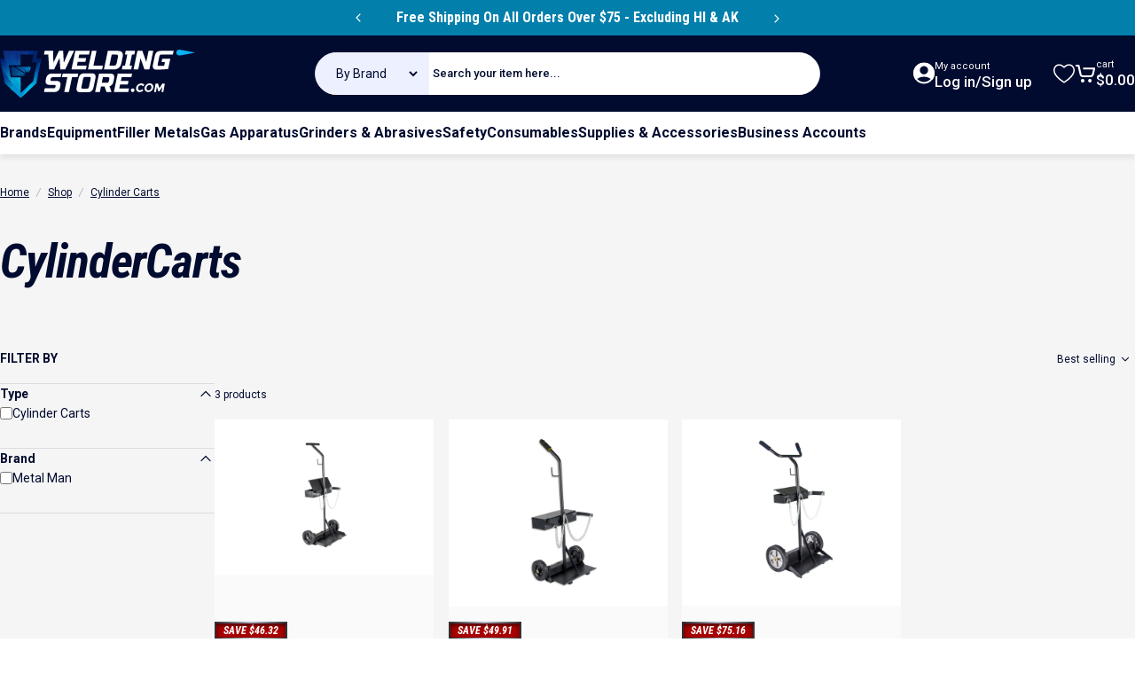

--- FILE ---
content_type: text/html; charset=utf-8
request_url: https://www.weldingstore.com/collections/cylinder-carts
body_size: 66725
content:
<!doctype html>
<html class="no-js" lang="en" dir="ltr">
<head>
  <meta charset="utf-8">
  <meta http-equiv="X-UA-Compatible" content="IE=edge,chrome=1">
  <meta name="viewport" content="width=device-width,initial-scale=1">
  <meta name="theme-color" content="#183d9f">
  <link rel="canonical" href="https://www.weldingstore.com/collections/cylinder-carts">
  <link rel="preconnect" href="https://cdn.shopify.com" crossorigin>
  <link rel="preconnect" href="https://fonts.shopifycdn.com" crossorigin>
  
  <link rel="dns-prefetch" href="https://productreviews.shopifycdn.com">
  <link rel="dns-prefetch" href="https://ajax.googleapis.com">
  <link rel="dns-prefetch" href="https://maps.googleapis.com">
  <link rel="dns-prefetch" href="https://maps.gstatic.com">
  
<link rel="shortcut icon" href="//www.weldingstore.com/cdn/shop/files/favicon_32x32_8ff42936-c8f1-4da6-bf7c-aa538705983c.png?crop=center&height=32&v=1725281971&width=32" type="image/png" /><title>Cylinder Carts &ndash; Welding Store</title><meta property="og:site_name" content="Welding Store">
<meta property="og:url" content="https://www.weldingstore.com/collections/cylinder-carts">
<meta property="og:title" content="Cylinder Carts">
<meta property="og:type" content="website">
<meta property="og:description" content="Welding Store is your One Stop for Welding, Cutting, Metal Working, Safety, & P.P.E Supplies. Big selection at low prices. Free Shipping over $75. Clearance Items and Sale items. Brands: Miller Electric, Lincoln, ESAB, Hypertherm, Tweco, Victor, Hobart, Hougen, WeldPorn, Blue Demon."><meta property="og:image" content="http://www.weldingstore.com/cdn/shop/files/Full_Size_WS_Logo.png?v=1721052110">
  <meta property="og:image:secure_url" content="https://www.weldingstore.com/cdn/shop/files/Full_Size_WS_Logo.png?v=1721052110">
  <meta property="og:image:width" content="2728">
  <meta property="og:image:height" content="607"><meta name="twitter:site" content="@https://">
<meta name="twitter:card" content="summary_large_image">
<meta name="twitter:title" content="Cylinder Carts">
<meta name="twitter:description" content="Welding Store is your One Stop for Welding, Cutting, Metal Working, Safety, & P.P.E Supplies. Big selection at low prices. Free Shipping over $75. Clearance Items and Sale items. Brands: Miller Electric, Lincoln, ESAB, Hypertherm, Tweco, Victor, Hobart, Hougen, WeldPorn, Blue Demon.">
<style data-shopify>@font-face {
  font-family: "Roboto Condensed";
  font-weight: 700;
  font-style: italic;
  font-display: swap;
  src: url("//www.weldingstore.com/cdn/fonts/roboto_condensed/robotocondensed_i7.bed9f3a01efda68cdff8b63e6195c957a0da68cb.woff2") format("woff2"),
       url("//www.weldingstore.com/cdn/fonts/roboto_condensed/robotocondensed_i7.9ca5759a0bcf75a82b270218eab4c83ec254abf8.woff") format("woff");
}
@font-face {
  font-family: "Roboto Condensed";
  font-weight: 500;
  font-style: italic;
  font-display: swap;
  src: url("//www.weldingstore.com/cdn/fonts/roboto_condensed/robotocondensed_i5.ff52a28bdfc79bab9b700cca61355ec35830c670.woff2") format("woff2"),
       url("//www.weldingstore.com/cdn/fonts/roboto_condensed/robotocondensed_i5.6efa866ff50a15beaa4f1cc1970a487d1abc2d72.woff") format("woff");
}
@font-face {
  font-family: "Roboto Condensed";
  font-weight: 700;
  font-style: italic;
  font-display: swap;
  src: url("//www.weldingstore.com/cdn/fonts/roboto_condensed/robotocondensed_i7.bed9f3a01efda68cdff8b63e6195c957a0da68cb.woff2") format("woff2"),
       url("//www.weldingstore.com/cdn/fonts/roboto_condensed/robotocondensed_i7.9ca5759a0bcf75a82b270218eab4c83ec254abf8.woff") format("woff");
}
@font-face {
  font-family: Roboto;
  font-weight: 400;
  font-style: normal;
  font-display: swap;
  src: url("//www.weldingstore.com/cdn/fonts/roboto/roboto_n4.2019d890f07b1852f56ce63ba45b2db45d852cba.woff2") format("woff2"),
       url("//www.weldingstore.com/cdn/fonts/roboto/roboto_n4.238690e0007583582327135619c5f7971652fa9d.woff") format("woff");
}
@font-face {
  font-family: Roboto;
  font-weight: 700;
  font-style: normal;
  font-display: swap;
  src: url("//www.weldingstore.com/cdn/fonts/roboto/roboto_n7.f38007a10afbbde8976c4056bfe890710d51dec2.woff2") format("woff2"),
       url("//www.weldingstore.com/cdn/fonts/roboto/roboto_n7.94bfdd3e80c7be00e128703d245c207769d763f9.woff") format("woff");
}
@font-face {
  font-family: Roboto;
  font-weight: 400;
  font-style: italic;
  font-display: swap;
  src: url("//www.weldingstore.com/cdn/fonts/roboto/roboto_i4.57ce898ccda22ee84f49e6b57ae302250655e2d4.woff2") format("woff2"),
       url("//www.weldingstore.com/cdn/fonts/roboto/roboto_i4.b21f3bd061cbcb83b824ae8c7671a82587b264bf.woff") format("woff");
}
@font-face {
  font-family: Roboto;
  font-weight: 700;
  font-style: italic;
  font-display: swap;
  src: url("//www.weldingstore.com/cdn/fonts/roboto/roboto_i7.7ccaf9410746f2c53340607c42c43f90a9005937.woff2") format("woff2"),
       url("//www.weldingstore.com/cdn/fonts/roboto/roboto_i7.49ec21cdd7148292bffea74c62c0df6e93551516.woff") format("woff");
}
:root {
    /*! General */
    --color-base-text: 1 11 47;
    --color-base-highlight: 255 221 191;
    --color-base-background: 245 245 245;
    --color-base-button: 24 61 159;
    --color-base-button-gradient: #183d9f;
    --color-base-button-text: 255 255 255;
    --color-keyboard-focus: 11 97 205;
    --color-shadow: 168 232 226;
    --color-price: 1 11 47;
    --color-sale-price: 208 58 58;
    --color-sale-tag: 225 29 72;
    --color-sale-tag-text: 255 255 255;
    --color-rating: 245 158 11;
    --color-placeholder: 250 250 250;
    --color-success-text: 77 124 15;
    --color-success-background: 247 254 231;
    --color-error-text: 190 18 60;
    --color-error-background: 255 241 242;
    --color-info-text: 180 83 9;
    --color-info-background: 255 251 235;
    
    /*! Menu and drawers */
    --color-drawer-text: 23 23 23;
    --color-drawer-background: 255 255 255;
    --color-drawer-button-background: 24 61 159;
    --color-drawer-button-gradient: #183d9f;
    --color-drawer-button-text: 255 255 255;
    --color-drawer-overlay: 255 255 255;

    /*! Product card */
    --card-radius: var(--rounded-card);
    --card-border-width: 0.0rem;
    --card-border-opacity: 0.0;
    --card-shadow-opacity: 0.1;
    --card-shadow-horizontal-offset: 0.0rem;
    --card-shadow-vertical-offset: 0.0rem;

    /*! Buttons */
    --buttons-radius: var(--rounded-button);
    --buttons-border-width: 2px;
    --buttons-border-opacity: 1.0;
    --buttons-shadow-opacity: 0.0;
    --buttons-shadow-horizontal-offset: 0px;
    --buttons-shadow-vertical-offset: 0px;

    /*! Inputs */
    --inputs-radius: var(--rounded-input);
    --inputs-border-width: 0px;
    --inputs-border-opacity: 0.65;

    /*! Spacing */


    --sp-0d5: 0.125rem;      /*! 2px */
    --sp-1: 0.25rem;         /*! 4px */
    --sp-1d5: 0.375rem;      /*! 6px */
    --sp-2: 0.5rem;          /*! 8px */
    --sp-2d5: 0.625rem;      /*! 10px */
    --sp-3: 0.75rem;         /*! 12px */
    --sp-3d5: 0.875rem;      /*! 14px */
    --sp-3d75: 0.9375rem;    /*! 15px */
    --sp-4: 1rem;            /*! 16px */
    --sp-4d5: 1.125rem;      /*! 18px */
    --sp-5: 1.25rem;         /*! 20px */
    --sp-5d5: 1.375rem;      /*! 22px */
    --sp-6: 1.5rem;          /*! 24px */
    --sp-6d25: 1.5625rem;    /*! 25px */
    --sp-6d5: 1.625rem;      /*! 26px */
    --sp-7: 1.75rem;         /*! 28px */
    --sp-7d5: 1.875rem;      /*! 30px */
    --sp-8: 2rem;            /*! 32px */
    --sp-8d5: 2.125rem;      /*! 34px */
    --sp-9: 2.25rem;         /*! 36px */
    --sp-9d5: 2.375rem;      /*! 38px */
    --sp-10: 2.5rem;         /*! 40px */
    --sp-10d5: 2.625rem;     /*! 42px */
    --sp-11: 2.75rem;        /*! 44px */
    --sp-12: 3rem;           /*! 48px */
    --sp-13: 3.25rem;        /*! 52px */
    --sp-13d5: 3.375rem;     /*! 54px */
    --sp-14: 3.5rem;         /*! 56px */
    --sp-14d5: 3.75rem;      /*! 60px */
    --sp-15: 3.875rem;       /*! 62px */
    --sp-16: 4rem;           /*! 64px */
    --sp-18: 4.5rem;         /*! 72px */
    --sp-20: 5rem;           /*! 80px */
    --sp-23: 5.625rem;  
    --sp-24: 6rem;           /*! 96px */
    --sp-28: 7rem;           /*! 112px */
    --sp-32: 8rem;           /*! 128px */
    --sp-36: 9rem;           /*! 144px */
    --sp-40: 10rem;          /*! 160px */
    --sp-44: 11rem;          /*! 176px */
    --sp-48: 12rem;          /*! 192px */
    --sp-52: 13rem;          /*! 208px */
    --sp-56: 14rem;          /*! 224px */
    --sp-60: 15rem;          /*! 240px */
    --sp-64: 16rem;          /*! 256px */
    --sp-72: 18rem;          /*! 288px */
    --sp-80: 20rem;          /*! 320px */
    --sp-96: 24rem;          /*! 384px */
    --sp-100: 32rem;  
    

 /*!
    --sp-0d5: 0.125rem;       
    --sp-1: 0.25rem;         
    --sp-1d5: 0.375rem;       
    --sp-2: 0.5rem;
    --sp-2d5: 0.625rem;
    --sp-3: 0.75rem;
    --sp-3d5: 0.875rem;
    --sp-4: 1rem;
    --sp-4d5: 1.125rem;
    --sp-5: 1.25rem;
    --sp-5d5: 1.375rem;
    --sp-6: 1.5rem;
    --sp-6d5: 1.625rem;
    --sp-7: 1.75rem;
    --sp-7d5: 1.875rem;
    --sp-8: 2rem;
    --sp-8d5: 2.125rem;
    --sp-9: 2.25rem;
    --sp-9d5: 2.375rem;
    --sp-10: 2.5rem;
    --sp-10d5: 2.625rem;
    --sp-11: 2.75rem;
    --sp-12: 3rem;
    --sp-13: 3.25rem;
    --sp-13-5: 3.375rem; 
    --sp-14: 3.5rem;
    --sp-15: 3.875rem;
    --sp-16: 4rem;
    --sp-18: 4.5rem;
    --sp-20: 5rem;
    --sp-23: 5.625rem;
    --sp-24: 6rem;
    --sp-28: 7rem;
    --sp-32: 8rem;
    --sp-36: 9rem;
    --sp-40: 10rem;
    --sp-44: 11rem;
    --sp-48: 12rem;
    --sp-52: 13rem;
    --sp-56: 14rem;
    --sp-60: 15rem;
    --sp-64: 16rem;
    --sp-72: 18rem;
    --sp-80: 20rem;
    --sp-96: 24rem;
    --sp-100: 32rem;
*/

    /*! Font family */
    --font-heading-family: "Roboto Condensed", sans-serif;
    --font-heading-style: italic;
    --font-heading-weight: 700;
    --font-heading-line-height: 1.5;
    --font-heading-letter-spacing: -0.03em;
    

    --font-body-family: Roboto, sans-serif;
    --font-body-style: normal;
    --font-body-weight: 400;
    --font-body-line-height: 1.5;
    --font-body-letter-spacing: 0.0em;

    --font-navigation-family: var(--font-body-family);
    --font-navigation-size: clamp(0.75rem, 0.748rem + 0.3174vw, 1.0rem);
    

    --font-button-family: var(--font-body-family);
    /* --font-button-size: clamp(0.75rem, 0.8115rem + 0.1587vw, 0.875rem); */
    --font-button-size: 0.875rem;
    

    --font-product-family: var(--font-body-family);
    --font-product-size: clamp(0.875rem, 0.873rem + 0.3175vw, 1.125rem);
    

    /*! Font size */
    --text-3xs: 0.625rem;
    --text-2xs: 0.6875rem;
    --text-xs: 0.75rem;
    --text-2sm: 0.8125rem;
    --text-sm: 0.875rem;
    --text-base: 1.0rem;
    --text-lg: 1.125rem;
    --text-xl: 1.25rem;
    --text-2xl: 1.5rem;
    --text-3xl: 1.875rem;
    --text-4xl: 2.25rem;
    --text-5xl: 3.0rem;
    --text-6xl: 3.75rem;
    --text-7xl: 4.5rem;
    --text-8xl: 6.0rem;

    /*! Layout */
    --page-width: 1280px;
    --gap-padding: clamp(var(--sp-5), 2.526vw, var(--sp-12));
    --grid-gap: clamp(40px, 20vw, 60px);
    --page-padding: var(--sp-3d75);
    --page-container: min(calc(100vw - var(--scrollbar-width, 0px) - var(--page-padding) * 2), var(--page-width));
    --rounded-button: 0rem;
    --rounded-input: 0rem;
    --rounded-card: 0rem;
    --rounded-block: 0rem;

    /*! Other */
    --icon-weight: 1.5px;
  }

  @media screen and (min-width: 1024px) {
    :root {
      --page-padding: var(--sp-9);
    }
  }

  @media screen and (min-width: 1280px) {
    :root {
      --gap-padding: var(--sp-12);
      --page-padding: var(--sp-12);
    }
  }

  @media screen and (min-width: 1536px) {
    :root {
      --page-padding: max(var(--sp-12), 50vw - var(--scrollbar-width, 0px)/2 - var(--page-width)/2);
    }
  }</style>
  <link rel="preload" as="font" href="//www.weldingstore.com/cdn/fonts/roboto/roboto_n4.2019d890f07b1852f56ce63ba45b2db45d852cba.woff2" type="font/woff2" crossorigin>
  

  <link rel="preload" as="font" href="//www.weldingstore.com/cdn/fonts/roboto_condensed/robotocondensed_i7.bed9f3a01efda68cdff8b63e6195c957a0da68cb.woff2" type="font/woff2" crossorigin>
  
<link href="//www.weldingstore.com/cdn/shop/t/16/assets/theme.css?v=112505789077417334961732184566" rel="stylesheet" type="text/css" media="all" /><link href="//www.weldingstore.com/cdn/shop/t/16/assets/custom.css?v=7046480995794423291741154107" rel="stylesheet" type="text/css" media="all" />
  <link rel="stylesheet" href="//www.weldingstore.com/cdn/shop/t/16/assets/apps.css?v=181017469660800979511719990384" media="print" fetchpriority="low" onload="this.media='all'">

  <script>window.performance && window.performance.mark && window.performance.mark('shopify.content_for_header.start');</script><meta id="shopify-digital-wallet" name="shopify-digital-wallet" content="/24855281757/digital_wallets/dialog">
<meta name="shopify-checkout-api-token" content="b9c93917468febbf9b90ed3c4918d913">
<meta id="in-context-paypal-metadata" data-shop-id="24855281757" data-venmo-supported="false" data-environment="production" data-locale="en_US" data-paypal-v4="true" data-currency="USD">
<link rel="alternate" type="application/atom+xml" title="Feed" href="/collections/cylinder-carts.atom" />
<link rel="alternate" type="application/json+oembed" href="https://www.weldingstore.com/collections/cylinder-carts.oembed">
<script async="async" src="/checkouts/internal/preloads.js?locale=en-US"></script>
<link rel="preconnect" href="https://shop.app" crossorigin="anonymous">
<script async="async" src="https://shop.app/checkouts/internal/preloads.js?locale=en-US&shop_id=24855281757" crossorigin="anonymous"></script>
<script id="apple-pay-shop-capabilities" type="application/json">{"shopId":24855281757,"countryCode":"US","currencyCode":"USD","merchantCapabilities":["supports3DS"],"merchantId":"gid:\/\/shopify\/Shop\/24855281757","merchantName":"Welding Store","requiredBillingContactFields":["postalAddress","email","phone"],"requiredShippingContactFields":["postalAddress","email","phone"],"shippingType":"shipping","supportedNetworks":["visa","masterCard","amex","discover","elo","jcb"],"total":{"type":"pending","label":"Welding Store","amount":"1.00"},"shopifyPaymentsEnabled":true,"supportsSubscriptions":true}</script>
<script id="shopify-features" type="application/json">{"accessToken":"b9c93917468febbf9b90ed3c4918d913","betas":["rich-media-storefront-analytics"],"domain":"www.weldingstore.com","predictiveSearch":true,"shopId":24855281757,"locale":"en"}</script>
<script>var Shopify = Shopify || {};
Shopify.shop = "wiscowelds.myshopify.com";
Shopify.locale = "en";
Shopify.currency = {"active":"USD","rate":"1.0"};
Shopify.country = "US";
Shopify.theme = {"name":"Uncap - Design","id":134390382685,"schema_name":"Concept","schema_version":"1.6.0","theme_store_id":2412,"role":"main"};
Shopify.theme.handle = "null";
Shopify.theme.style = {"id":null,"handle":null};
Shopify.cdnHost = "www.weldingstore.com/cdn";
Shopify.routes = Shopify.routes || {};
Shopify.routes.root = "/";</script>
<script type="module">!function(o){(o.Shopify=o.Shopify||{}).modules=!0}(window);</script>
<script>!function(o){function n(){var o=[];function n(){o.push(Array.prototype.slice.apply(arguments))}return n.q=o,n}var t=o.Shopify=o.Shopify||{};t.loadFeatures=n(),t.autoloadFeatures=n()}(window);</script>
<script>
  window.ShopifyPay = window.ShopifyPay || {};
  window.ShopifyPay.apiHost = "shop.app\/pay";
  window.ShopifyPay.redirectState = null;
</script>
<script id="shop-js-analytics" type="application/json">{"pageType":"collection"}</script>
<script defer="defer" async type="module" src="//www.weldingstore.com/cdn/shopifycloud/shop-js/modules/v2/client.init-shop-cart-sync_BN7fPSNr.en.esm.js"></script>
<script defer="defer" async type="module" src="//www.weldingstore.com/cdn/shopifycloud/shop-js/modules/v2/chunk.common_Cbph3Kss.esm.js"></script>
<script defer="defer" async type="module" src="//www.weldingstore.com/cdn/shopifycloud/shop-js/modules/v2/chunk.modal_DKumMAJ1.esm.js"></script>
<script type="module">
  await import("//www.weldingstore.com/cdn/shopifycloud/shop-js/modules/v2/client.init-shop-cart-sync_BN7fPSNr.en.esm.js");
await import("//www.weldingstore.com/cdn/shopifycloud/shop-js/modules/v2/chunk.common_Cbph3Kss.esm.js");
await import("//www.weldingstore.com/cdn/shopifycloud/shop-js/modules/v2/chunk.modal_DKumMAJ1.esm.js");

  window.Shopify.SignInWithShop?.initShopCartSync?.({"fedCMEnabled":true,"windoidEnabled":true});

</script>
<script>
  window.Shopify = window.Shopify || {};
  if (!window.Shopify.featureAssets) window.Shopify.featureAssets = {};
  window.Shopify.featureAssets['shop-js'] = {"shop-cart-sync":["modules/v2/client.shop-cart-sync_CJVUk8Jm.en.esm.js","modules/v2/chunk.common_Cbph3Kss.esm.js","modules/v2/chunk.modal_DKumMAJ1.esm.js"],"init-fed-cm":["modules/v2/client.init-fed-cm_7Fvt41F4.en.esm.js","modules/v2/chunk.common_Cbph3Kss.esm.js","modules/v2/chunk.modal_DKumMAJ1.esm.js"],"init-shop-email-lookup-coordinator":["modules/v2/client.init-shop-email-lookup-coordinator_Cc088_bR.en.esm.js","modules/v2/chunk.common_Cbph3Kss.esm.js","modules/v2/chunk.modal_DKumMAJ1.esm.js"],"init-windoid":["modules/v2/client.init-windoid_hPopwJRj.en.esm.js","modules/v2/chunk.common_Cbph3Kss.esm.js","modules/v2/chunk.modal_DKumMAJ1.esm.js"],"shop-button":["modules/v2/client.shop-button_B0jaPSNF.en.esm.js","modules/v2/chunk.common_Cbph3Kss.esm.js","modules/v2/chunk.modal_DKumMAJ1.esm.js"],"shop-cash-offers":["modules/v2/client.shop-cash-offers_DPIskqss.en.esm.js","modules/v2/chunk.common_Cbph3Kss.esm.js","modules/v2/chunk.modal_DKumMAJ1.esm.js"],"shop-toast-manager":["modules/v2/client.shop-toast-manager_CK7RT69O.en.esm.js","modules/v2/chunk.common_Cbph3Kss.esm.js","modules/v2/chunk.modal_DKumMAJ1.esm.js"],"init-shop-cart-sync":["modules/v2/client.init-shop-cart-sync_BN7fPSNr.en.esm.js","modules/v2/chunk.common_Cbph3Kss.esm.js","modules/v2/chunk.modal_DKumMAJ1.esm.js"],"init-customer-accounts-sign-up":["modules/v2/client.init-customer-accounts-sign-up_CfPf4CXf.en.esm.js","modules/v2/client.shop-login-button_DeIztwXF.en.esm.js","modules/v2/chunk.common_Cbph3Kss.esm.js","modules/v2/chunk.modal_DKumMAJ1.esm.js"],"pay-button":["modules/v2/client.pay-button_CgIwFSYN.en.esm.js","modules/v2/chunk.common_Cbph3Kss.esm.js","modules/v2/chunk.modal_DKumMAJ1.esm.js"],"init-customer-accounts":["modules/v2/client.init-customer-accounts_DQ3x16JI.en.esm.js","modules/v2/client.shop-login-button_DeIztwXF.en.esm.js","modules/v2/chunk.common_Cbph3Kss.esm.js","modules/v2/chunk.modal_DKumMAJ1.esm.js"],"avatar":["modules/v2/client.avatar_BTnouDA3.en.esm.js"],"init-shop-for-new-customer-accounts":["modules/v2/client.init-shop-for-new-customer-accounts_CsZy_esa.en.esm.js","modules/v2/client.shop-login-button_DeIztwXF.en.esm.js","modules/v2/chunk.common_Cbph3Kss.esm.js","modules/v2/chunk.modal_DKumMAJ1.esm.js"],"shop-follow-button":["modules/v2/client.shop-follow-button_BRMJjgGd.en.esm.js","modules/v2/chunk.common_Cbph3Kss.esm.js","modules/v2/chunk.modal_DKumMAJ1.esm.js"],"checkout-modal":["modules/v2/client.checkout-modal_B9Drz_yf.en.esm.js","modules/v2/chunk.common_Cbph3Kss.esm.js","modules/v2/chunk.modal_DKumMAJ1.esm.js"],"shop-login-button":["modules/v2/client.shop-login-button_DeIztwXF.en.esm.js","modules/v2/chunk.common_Cbph3Kss.esm.js","modules/v2/chunk.modal_DKumMAJ1.esm.js"],"lead-capture":["modules/v2/client.lead-capture_DXYzFM3R.en.esm.js","modules/v2/chunk.common_Cbph3Kss.esm.js","modules/v2/chunk.modal_DKumMAJ1.esm.js"],"shop-login":["modules/v2/client.shop-login_CA5pJqmO.en.esm.js","modules/v2/chunk.common_Cbph3Kss.esm.js","modules/v2/chunk.modal_DKumMAJ1.esm.js"],"payment-terms":["modules/v2/client.payment-terms_BxzfvcZJ.en.esm.js","modules/v2/chunk.common_Cbph3Kss.esm.js","modules/v2/chunk.modal_DKumMAJ1.esm.js"]};
</script>
<script>(function() {
  var isLoaded = false;
  function asyncLoad() {
    if (isLoaded) return;
    isLoaded = true;
    var urls = ["https:\/\/cdn.shopify.com\/s\/files\/1\/0248\/5528\/1757\/t\/11\/assets\/affirmShopify.js?v=1726512468\u0026shop=wiscowelds.myshopify.com","https:\/\/widgets.automizely.com\/returns\/main.js?shop=wiscowelds.myshopify.com"];
    for (var i = 0; i < urls.length; i++) {
      var s = document.createElement('script');
      s.type = 'text/javascript';
      s.async = true;
      s.src = urls[i];
      var x = document.getElementsByTagName('script')[0];
      x.parentNode.insertBefore(s, x);
    }
  };
  if(window.attachEvent) {
    window.attachEvent('onload', asyncLoad);
  } else {
    window.addEventListener('load', asyncLoad, false);
  }
})();</script>
<script id="__st">var __st={"a":24855281757,"offset":-21600,"reqid":"4c97f121-cc17-4318-8c2a-72b77994ac05-1769769411","pageurl":"www.weldingstore.com\/collections\/cylinder-carts","u":"38301785fa80","p":"collection","rtyp":"collection","rid":130475163741};</script>
<script>window.ShopifyPaypalV4VisibilityTracking = true;</script>
<script id="captcha-bootstrap">!function(){'use strict';const t='contact',e='account',n='new_comment',o=[[t,t],['blogs',n],['comments',n],[t,'customer']],c=[[e,'customer_login'],[e,'guest_login'],[e,'recover_customer_password'],[e,'create_customer']],r=t=>t.map((([t,e])=>`form[action*='/${t}']:not([data-nocaptcha='true']) input[name='form_type'][value='${e}']`)).join(','),a=t=>()=>t?[...document.querySelectorAll(t)].map((t=>t.form)):[];function s(){const t=[...o],e=r(t);return a(e)}const i='password',u='form_key',d=['recaptcha-v3-token','g-recaptcha-response','h-captcha-response',i],f=()=>{try{return window.sessionStorage}catch{return}},m='__shopify_v',_=t=>t.elements[u];function p(t,e,n=!1){try{const o=window.sessionStorage,c=JSON.parse(o.getItem(e)),{data:r}=function(t){const{data:e,action:n}=t;return t[m]||n?{data:e,action:n}:{data:t,action:n}}(c);for(const[e,n]of Object.entries(r))t.elements[e]&&(t.elements[e].value=n);n&&o.removeItem(e)}catch(o){console.error('form repopulation failed',{error:o})}}const l='form_type',E='cptcha';function T(t){t.dataset[E]=!0}const w=window,h=w.document,L='Shopify',v='ce_forms',y='captcha';let A=!1;((t,e)=>{const n=(g='f06e6c50-85a8-45c8-87d0-21a2b65856fe',I='https://cdn.shopify.com/shopifycloud/storefront-forms-hcaptcha/ce_storefront_forms_captcha_hcaptcha.v1.5.2.iife.js',D={infoText:'Protected by hCaptcha',privacyText:'Privacy',termsText:'Terms'},(t,e,n)=>{const o=w[L][v],c=o.bindForm;if(c)return c(t,g,e,D).then(n);var r;o.q.push([[t,g,e,D],n]),r=I,A||(h.body.append(Object.assign(h.createElement('script'),{id:'captcha-provider',async:!0,src:r})),A=!0)});var g,I,D;w[L]=w[L]||{},w[L][v]=w[L][v]||{},w[L][v].q=[],w[L][y]=w[L][y]||{},w[L][y].protect=function(t,e){n(t,void 0,e),T(t)},Object.freeze(w[L][y]),function(t,e,n,w,h,L){const[v,y,A,g]=function(t,e,n){const i=e?o:[],u=t?c:[],d=[...i,...u],f=r(d),m=r(i),_=r(d.filter((([t,e])=>n.includes(e))));return[a(f),a(m),a(_),s()]}(w,h,L),I=t=>{const e=t.target;return e instanceof HTMLFormElement?e:e&&e.form},D=t=>v().includes(t);t.addEventListener('submit',(t=>{const e=I(t);if(!e)return;const n=D(e)&&!e.dataset.hcaptchaBound&&!e.dataset.recaptchaBound,o=_(e),c=g().includes(e)&&(!o||!o.value);(n||c)&&t.preventDefault(),c&&!n&&(function(t){try{if(!f())return;!function(t){const e=f();if(!e)return;const n=_(t);if(!n)return;const o=n.value;o&&e.removeItem(o)}(t);const e=Array.from(Array(32),(()=>Math.random().toString(36)[2])).join('');!function(t,e){_(t)||t.append(Object.assign(document.createElement('input'),{type:'hidden',name:u})),t.elements[u].value=e}(t,e),function(t,e){const n=f();if(!n)return;const o=[...t.querySelectorAll(`input[type='${i}']`)].map((({name:t})=>t)),c=[...d,...o],r={};for(const[a,s]of new FormData(t).entries())c.includes(a)||(r[a]=s);n.setItem(e,JSON.stringify({[m]:1,action:t.action,data:r}))}(t,e)}catch(e){console.error('failed to persist form',e)}}(e),e.submit())}));const S=(t,e)=>{t&&!t.dataset[E]&&(n(t,e.some((e=>e===t))),T(t))};for(const o of['focusin','change'])t.addEventListener(o,(t=>{const e=I(t);D(e)&&S(e,y())}));const B=e.get('form_key'),M=e.get(l),P=B&&M;t.addEventListener('DOMContentLoaded',(()=>{const t=y();if(P)for(const e of t)e.elements[l].value===M&&p(e,B);[...new Set([...A(),...v().filter((t=>'true'===t.dataset.shopifyCaptcha))])].forEach((e=>S(e,t)))}))}(h,new URLSearchParams(w.location.search),n,t,e,['guest_login'])})(!0,!0)}();</script>
<script integrity="sha256-4kQ18oKyAcykRKYeNunJcIwy7WH5gtpwJnB7kiuLZ1E=" data-source-attribution="shopify.loadfeatures" defer="defer" src="//www.weldingstore.com/cdn/shopifycloud/storefront/assets/storefront/load_feature-a0a9edcb.js" crossorigin="anonymous"></script>
<script crossorigin="anonymous" defer="defer" src="//www.weldingstore.com/cdn/shopifycloud/storefront/assets/shopify_pay/storefront-65b4c6d7.js?v=20250812"></script>
<script data-source-attribution="shopify.dynamic_checkout.dynamic.init">var Shopify=Shopify||{};Shopify.PaymentButton=Shopify.PaymentButton||{isStorefrontPortableWallets:!0,init:function(){window.Shopify.PaymentButton.init=function(){};var t=document.createElement("script");t.src="https://www.weldingstore.com/cdn/shopifycloud/portable-wallets/latest/portable-wallets.en.js",t.type="module",document.head.appendChild(t)}};
</script>
<script data-source-attribution="shopify.dynamic_checkout.buyer_consent">
  function portableWalletsHideBuyerConsent(e){var t=document.getElementById("shopify-buyer-consent"),n=document.getElementById("shopify-subscription-policy-button");t&&n&&(t.classList.add("hidden"),t.setAttribute("aria-hidden","true"),n.removeEventListener("click",e))}function portableWalletsShowBuyerConsent(e){var t=document.getElementById("shopify-buyer-consent"),n=document.getElementById("shopify-subscription-policy-button");t&&n&&(t.classList.remove("hidden"),t.removeAttribute("aria-hidden"),n.addEventListener("click",e))}window.Shopify?.PaymentButton&&(window.Shopify.PaymentButton.hideBuyerConsent=portableWalletsHideBuyerConsent,window.Shopify.PaymentButton.showBuyerConsent=portableWalletsShowBuyerConsent);
</script>
<script data-source-attribution="shopify.dynamic_checkout.cart.bootstrap">document.addEventListener("DOMContentLoaded",(function(){function t(){return document.querySelector("shopify-accelerated-checkout-cart, shopify-accelerated-checkout")}if(t())Shopify.PaymentButton.init();else{new MutationObserver((function(e,n){t()&&(Shopify.PaymentButton.init(),n.disconnect())})).observe(document.body,{childList:!0,subtree:!0})}}));
</script>
<link id="shopify-accelerated-checkout-styles" rel="stylesheet" media="screen" href="https://www.weldingstore.com/cdn/shopifycloud/portable-wallets/latest/accelerated-checkout-backwards-compat.css" crossorigin="anonymous">
<style id="shopify-accelerated-checkout-cart">
        #shopify-buyer-consent {
  margin-top: 1em;
  display: inline-block;
  width: 100%;
}

#shopify-buyer-consent.hidden {
  display: none;
}

#shopify-subscription-policy-button {
  background: none;
  border: none;
  padding: 0;
  text-decoration: underline;
  font-size: inherit;
  cursor: pointer;
}

#shopify-subscription-policy-button::before {
  box-shadow: none;
}

      </style>

<script>window.performance && window.performance.mark && window.performance.mark('shopify.content_for_header.end');</script>

  <script src="//www.weldingstore.com/cdn/shop/t/16/assets/vendor.js?v=36974529011275555061719990384" defer="defer"></script>
  <script src="//www.weldingstore.com/cdn/shop/t/16/assets/theme.js?v=94942429118989788511732011855" defer="defer"></script><script>
  document.documentElement.classList.replace('no-js', 'js');

  window.theme = window.theme || {};
  theme.routes = {
    shop_url: 'https://www.weldingstore.com',
    root_url: '/',
    cart_url: '/cart',
    cart_add_url: '/cart/add',
    cart_change_url: '/cart/change',
    cart_update_url: '/cart/update',
    search_url: '/search',
    predictive_search_url: '/search/suggest',
  };

  theme.variantStrings = {
    preOrder: "Pre-order",
    addToCart: "Add to cart",
    soldOut: "Sold Out",
    unavailable: "Unavailable",
  };

  theme.shippingCalculatorStrings = {
    error: "One or more errors occurred while retrieving the shipping rates:",
    notFound: "Sorry, we do not ship to your address.",
    oneResult: "There is one shipping rate for your address:",
    multipleResults: "There are multiple shipping rates for your address:",
  };

  theme.recipientFormStrings = {
    expanded: `Gift card recipient form expanded`,
    collapsed: `Gift card recipient form collapsed`,
  };

  theme.dateStrings = {
    d: `d`,
    day: `Day`,
    days: `Days`,
    h: `h`,
    hour: `Hour`,
    hours: `Hours`,
    m: `m`,
    minute: `Min`,
    minutes: `Mins`,
    s: `s`,
    second: `Sec`,
    seconds: `Secs`,
  };

  theme.strings = {
    recentlyViewedEmpty: "Your recently viewed is empty.",
    close: "Close",
    next: "Next",
    previous: "Previous",
    qrImageAlt: "QR code — scan to redeem gift card"
  };
  theme.settings = {
    cartType: "drawer",
    isCartTemplate: false,
    pswpModule: "\/\/www.weldingstore.com\/cdn\/shop\/t\/16\/assets\/photoswipe.min.js?v=41760041872977459911719990384",
    themeName: 'Concept',
    themeVersion: '1.6.0',
    agencyId: ''
  };</script>
<!-- Affirm -->
  <script async="async">
    _affirm_config = {
      public_api_key:  "OMF2VGA6UR2MBWXN",
      script:          "https://cdn1.affirm.com/js/v2/affirm.js"
    };
    (function(l,g,m,e,a,f,b){var d,c=l[m]||{},h=document.createElement(f),n=document.getElementsByTagName(f)[0],k=function(a,b,c){return function(){a[b]._.push([c,arguments])}};c[e]=k(c,e,"set");d=c[e];c[a]={};c[a]._=[];d._=[];c[a][b]=k(c,a,b);a=0;for(b="set add save post open empty reset on off trigger ready setProduct".split(" ");a<b.length;a++)d[b[a]]=k(c,e,b[a]);a=0;for(b=["get","token","url","items"];a<b.length;a++)d[b[a]]=function(){};h.async=!0;h.src=g[f];n.parentNode.insertBefore(h,n);delete g[f];d(g);l[m]=c})(window,_affirm_config,"affirm","checkout","ui","script","ready");
  </script>
  <!-- End Affirm -->
<!-- BEGIN app block: shopify://apps/klaviyo-email-marketing-sms/blocks/klaviyo-onsite-embed/2632fe16-c075-4321-a88b-50b567f42507 -->












  <script async src="https://static.klaviyo.com/onsite/js/QeP6dJ/klaviyo.js?company_id=QeP6dJ"></script>
  <script>!function(){if(!window.klaviyo){window._klOnsite=window._klOnsite||[];try{window.klaviyo=new Proxy({},{get:function(n,i){return"push"===i?function(){var n;(n=window._klOnsite).push.apply(n,arguments)}:function(){for(var n=arguments.length,o=new Array(n),w=0;w<n;w++)o[w]=arguments[w];var t="function"==typeof o[o.length-1]?o.pop():void 0,e=new Promise((function(n){window._klOnsite.push([i].concat(o,[function(i){t&&t(i),n(i)}]))}));return e}}})}catch(n){window.klaviyo=window.klaviyo||[],window.klaviyo.push=function(){var n;(n=window._klOnsite).push.apply(n,arguments)}}}}();</script>

  




  <script>
    window.klaviyoReviewsProductDesignMode = false
  </script>







<!-- END app block --><!-- BEGIN app block: shopify://apps/inveterate/blocks/app-embed/fc24aab3-e6d2-461b-961d-9ebb32143cf2 -->

<script id="inveterate-app-embed-log-script" async>
  console.log('Inveterate: PSB: hardcode');
</script>

<style>
  .inveterate__popup {
    display: none;
  }
</style>

  <script id="inveterate-theme-snippets-script" async src="https://d1mopl5xgcax3e.cloudfront.net/js/wiscowelds.inveterate.js"></script>
  <script id="inveterate-app-embed-script" async>
    (function() {
      try {
        var count = 0;
        const executeScriptWhenReady = function () {
          if (!window?.inveterate?.scripts) {
            let i = setInterval(function() {
              if(window?.inveterate?.scripts) {
                window.inveterate.scripts.run();
                clearInterval(i);
              }
            }, 50);
            return;
          }
          window.inveterate.scripts.run();
        }
        var interval = setInterval(function(){
          if (!window.inveterate || !window.inveterate.fileLoaded) return;

          clearInterval(interval);
          window.inveterate.merchantId = 'wiscowelds';
          const localizationFromLiquid = {
            shopCurrency: 'USD',
            localCurrency: 'USD',
            country: 'US',
            language: 'en',
            lnName: 'English',
            countryName: 'United States',
          }
          window.inveterate.properties.localization = localizationFromLiquid;


          

          

          
            window.inveterate.properties.page = {
              type: 'collection',
              collection: {"id":130475163741,"handle":"cylinder-carts","title":"Cylinder Carts","updated_at":"2024-06-07T09:25:16-05:00","body_html":"","published_at":"2019-04-26T15:12:47-05:00","sort_order":"best-selling","template_suffix":"","disjunctive":false,"rules":[{"column":"tag","relation":"equals","condition":"Cylinder Carts"},{"column":"type","relation":"not_equals","condition":"Product Fee"},{"column":"type","relation":"not_equals","condition":"mw_hidden_cart_fee"}],"published_scope":"web"}
            };
          

          
            window.inveterate.properties.pageType = 'collection';
          

          
            window.inveterate.properties.product = {"id":7682419163229,"title":"Bronze Tire","handle":"inveterate-subscription","description":"\u003cp\u003eThis is a Bronze Tire for demo.\u003c\/p\u003e","published_at":"2024-08-20T05:10:47-05:00","created_at":"2024-08-20T05:00:33-05:00","vendor":"Inveterate","type":"Subscription","tags":["inveterate-product","inveterate-tier#1cc63962"],"price":2000,"price_min":2000,"price_max":2000,"available":true,"price_varies":false,"compare_at_price":null,"compare_at_price_min":0,"compare_at_price_max":0,"compare_at_price_varies":false,"variants":[{"id":42596845715549,"title":"Bronze Tire - Monthly","option1":"Bronze Tire - Monthly","option2":null,"option3":null,"sku":null,"requires_shipping":false,"taxable":false,"featured_image":null,"available":true,"name":"Bronze Tire - Bronze Tire - Monthly","public_title":"Bronze Tire - Monthly","options":["Bronze Tire - Monthly"],"price":2000,"weight":0,"compare_at_price":null,"inventory_management":null,"barcode":null,"requires_selling_plan":true,"selling_plan_allocations":[{"price_adjustments":[{"position":1,"price":2000}],"price":2000,"compare_at_price":2000,"per_delivery_price":2000,"selling_plan_id":2115764317,"selling_plan_group_id":"5c98a6a48c5d9b9f5501c6160ce671395f3fdf71"}],"quantity_rule":{"min":1,"max":null,"increment":1}}],"images":["\/\/www.weldingstore.com\/cdn\/shop\/files\/Bronze_Tire.png?v=1724148035"],"featured_image":"\/\/www.weldingstore.com\/cdn\/shop\/files\/Bronze_Tire.png?v=1724148035","options":["Billed"],"media":[{"alt":"Bronze Tire","id":27946027876445,"position":1,"preview_image":{"aspect_ratio":1.0,"height":626,"width":626,"src":"\/\/www.weldingstore.com\/cdn\/shop\/files\/Bronze_Tire.png?v=1724148035"},"aspect_ratio":1.0,"height":626,"media_type":"image","src":"\/\/www.weldingstore.com\/cdn\/shop\/files\/Bronze_Tire.png?v=1724148035","width":626}],"requires_selling_plan":true,"selling_plan_groups":[{"id":"5c98a6a48c5d9b9f5501c6160ce671395f3fdf71","name":"Inveterate Selling Plan","options":[{"name":"Billed","position":1,"values":["Monthly"]}],"selling_plans":[{"id":2115764317,"name":"Monthly","description":null,"options":[{"name":"Billed","position":1,"value":"Monthly"}],"recurring_deliveries":true,"price_adjustments":[{"order_count":null,"position":1,"value_type":"price","value":2000}],"checkout_charge":{"value_type":"percentage","value":100}}],"app_id":"inveterate"}],"content":"\u003cp\u003eThis is a Bronze Tire for demo.\u003c\/p\u003e"};
          

          

          

          <!-- BEGIN app snippet: js-helpers -->



const { MIN_SAFE_INTEGER: MIN, MAX_SAFE_INTEGER: MAX } = Number,
  { ceil, floor, random: rnd } = Math;

const random = {
  decimal: ({ min = MIN, max = MAX, decimals } = {}) => {
    const result = Math.min(max, min + rnd() * ((max + 1) - min));

    return typeof decimals === "number"
      ? Number(result.toFixed(decimals))
      : result;
  },

  integer: ({ min = MIN, max = MAX } = {}) =>
    floor(random.decimal({ min, max })),

  string: ({
    characters = "",
    /** number or { min, max } */ length = { max: 250 },
  } = {}) =>
    Array(
      typeof length === "number"
        ? length
        : random.integer({ min: 0, ...length })
    )
      .fill("")
      .map((_) =>
        (([b, i]) =>
          characters?.[random.integer({ min: 0, max: characters.length })] ||
          String.fromCharCode(b + ceil(i * Math.random())))(
          [
            [65, 25],
            [97, 25],
            [48, 9],
          ][random.integer({ min: 0, max: 2 })]
        )
      )
      .filter((x) => /[a-zA-Z0-9]/.test(x))
      .join(""),
};

window.inveterate.helpers.random = random;

<!-- END app snippet -->
          <!-- BEGIN app snippet: js-methods -->



  (function () {
    var _a;
    var random = window.inveterate.helpers.random;
    if (!window.inveterate.device)
        window.inveterate.device = new (_a = /** @class */ (function () {
                function Device() {
                    var _b;
                    this.fingerprint = ((_b = JSON.parse(localStorage.getItem(_a.STORAGE_KEY))) === null || _b === void 0 ? void 0 : _b.fingerprint) ||
                        random.string({ min: 8, max: 250 });
                    localStorage.setItem(_a.STORAGE_KEY, JSON.stringify(this));
                    window.inveterate.device = this;
                }
                Device.prototype.toString = function () {
                    return JSON.stringify(this);
                };
                return Device;
            }()),
            _a.STORAGE_KEY = 'inveterateDevice',
            _a)();
  })();

var __spreadArray = (this && this.__spreadArray) || function (to, from, pack) {
    if (pack || arguments.length === 2) for (var i = 0, l = from.length, ar; i < l; i++) {
        if (ar || !(i in from)) {
            if (!ar) ar = Array.prototype.slice.call(from, 0, i);
            ar[i] = from[i];
        }
    }
    return to.concat(ar || Array.prototype.slice.call(from));
};
(function () {
    var JobStatus;
    (function (JobStatus) {
        JobStatus["Unqueued"] = "UNQUEUED";
        JobStatus["Queued"] = "QUEUED";
        JobStatus["Running"] = "RUNNING";
        JobStatus["Completed"] = "COMPLETED";
    })(JobStatus || (JobStatus = {}));
    var Job = /** @class */ (function () {
        function Job() {
            this.status = Job.Status.Unqueued;
        }
        Job.Status = JobStatus;
        return Job;
    }());
    var Queue = /** @class */ (function () {
        function Queue() {
            var _this = this;
            this.jobs = {
                queued: [],
                ongoing: [],
                completed: [],
                get all() {
                    return __spreadArray(__spreadArray(__spreadArray([], this.queued, true), this.ongoing, true), this.completed, true);
                },
            };
            this.events = {
                /** Events triggered when jobs with specific IDs are completed */
                id: [],
                done: [],
                push: [],
                error: [],
            };
            this.push = function (_a) {
                var _b = _a.id, id = _b === void 0 ? String(Math.random()) : _b, fn = _a.fn;
                _this.jobs.queued.push({ id: id, fn: fn, status: Job.Status.Queued });
                _this.events.push.forEach(function (fn) { return fn(); });
                _this.flush();
            };
            this.flush = function () {
                if (!_this.jobs.queued[0] || _this.jobs.ongoing.length)
                    return;
                var job = _this.jobs.queued.splice(0, 1)[0], jid = job.id;
                job.promise = job
                    .fn()
                    .then(function (result) {
                    return _this.events.id
                        .filter(function (e) {
                        return e.ids.every(function (id) {
                            return jid === id || _this.jobs.completed.find(function (job) { return job.id === id; });
                        });
                    })
                        .forEach(function (_a) {
                        var fn = _a.fn;
                        return fn(result);
                    });
                })
                    .catch(function (err) { return _this.events.error.forEach(function (fn) { return fn(err); }); })
                    .finally(function () {
                    if (_this.jobs.ongoing.length) {
                        var job_1 = _this.jobs.ongoing.splice(0, 1)[0];
                        job_1.status = Job.Status.Completed;
                        _this.jobs.completed.push(job_1);
                    }
                    if (_this.jobs.queued[0] && !_this.jobs.ongoing.length)
                        _this.flush();
                    else
                        _this.events.done.forEach(function (fn) { return fn(); });
                });
                _this.jobs.ongoing.push(job);
            };
        }
        Object.defineProperty(Queue.prototype, "busy", {
            get: function () {
                return this.jobs.ongoing.length;
            },
            enumerable: false,
            configurable: true
        });
        return Queue;
    }());
    var x = window;
    if (!x.inveterate)
        x.inveterate = {};
    if (!x.inveterate.classes)
        x.inveterate.classes = {};
    x.inveterate.classes.Queue = Queue;

  if (!window.Inveterate)
    window.Inveterate = new (class Inveterate {
      queue = new Queue({ id: 'Inveterate' });

      constructor() {
        this.queue.events.push.push(() => {
          document
            .querySelector('.inveterate')
            ?.classList.add('inveterate__loading');
        });

        this.queue.events.done.push(() => {
          document
            .querySelector('.inveterate')
            ?.classList.remove('inveterate__loading');
        });
      }

      get loading() {
        return this.queue.busy;
      }

      get ready() {
        return this.queue.finished;
      }

      wait = ({ id, fn }) => {
        this.queue.push({ id, fn });
      };
    })();
  })();
  
  const searchParams = new URLSearchParams(window.location.search);

  /**
    Headers does not work in IE
    https://caniuse.com/mdn-api_headers
  */

  const headers = new Headers({
    "Content-Type": "application/json",
  });

  const setCartAttributes = (id, token) =>
    fetch("/cart/update.js", {
      method: "POST",
      headers: { "Content-Type": "application/json" },
      body: JSON.stringify({
        attributes: {
          inveterateReferralId: id,
          inveterateReferralToken: token,
        },
      }),
    }).then(() => {
      console.log(`[Inveterate] Referral Token set:`, token);

      document.dispatchEvent(
        new Event("inveterate:referrals:token-set", {
          detail: token,
        })
      );
    });

  const referralIdQueryParameter = ["referred_by", "referrerId", "rid"]
    .map((paramName) => searchParams?.get(paramName))
    .filter((x) => !!x)?.[0];

  window.inveterate.methods.referrals = {
    setCartAttributes,

    validate: () => {
      const customerId = ``,
        savedReferral =
          window.localStorage.getItem(
            inveterate.properties.referralStorageName
          ) ?? undefined;

      if (!savedReferral || !customerId) return new Promise.resolve(false);

      const {
        merchantId,
        segmentId,
        referrer,
        referralId: id,
        referralToken: token,
      } = JSON.parse(savedReferral);

      const bodyObj = {
        merchant: {
          id: merchantId,
        },

        segment: {
          id: segmentId,
        },

        referral: {
          id,
          token,
        },

        referrer,

        referee: {
          id: customerId,
        },
      };
      try {
        return fetch(`${inveterate.properties.referralApiUrl}/validation`, {
          method: "POST",
          headers,
          body: JSON.stringify(bodyObj),
        })
          .then((response) => response.json())
          .then(({ success, errors, data }) => {
            if (
              success ||
              ["DELETE_REFERRAL", "NEW_REFERRAL"].includes(data?.action)
            )
              localStorage.removeItem(inveterate.properties.referralStorageName);

            if (data?.action === "NEW_REFERRAL")
              return inveterate.methods.referrals.issueNew();

            return success;
          })
          .catch(e => {
            e;
          });
      } catch(e) {
        e;
      }
    },

    issueNew: (referringCustomerId = null) => {
      delete localStorage[inveterate.properties.referralStorageName];

      const merchantId = 'wiscowelds',
        customerId = ``,
        referralId = referringCustomerId || referralIdQueryParameter;

      if (!referralId) throw new Error("Referring customer id not provided");

      return fetch(inveterate.properties.referralApiUrl, {
        method: "POST",
        headers,
        body: JSON.stringify({
          merchantId,
          customerId,
          referralId,
          device: inveterate.device,
        }),
      })
        .then((response) => response.json())
        .then((response) => {
          const { referral = {}, discount } = response.data,
            { referralId, referralToken } = referral;

          if (referralId) {
            inveterate.properties.referralData = referral;
            window.localStorage.setItem(
              inveterate.properties.referralStorageName,
              JSON.stringify(referral)
            );

            return {
              discount,
              referralId,
              referralToken,
            };
          }
        })
        .then(({ discount, referralId, referralToken }) =>
          Promise.allSettled([
            setCartAttributes(referralId, referralToken),

            discount &&
              fetch(`/discount/${discount.code}`, {
                method: "GET",
                //headers: { "Content-Type": "application/json" }
              }).then(() => {
                console.log(`[Inveterate] Referral Token set:`, referralToken);

                document.dispatchEvent(
                  new Event("inveterate:referrals:token-set", {
                    detail: referralToken,
                  })
                );
              }),
          ])
        );
    },
  };

  function checkReferrals(referringCustomerId = null) {
    Inveterate.wait({
      id: "inveterate-referral-registration",
      fn: () => {
        const { referrals } = window.inveterate.methods;

        const merchantId = 'wiscowelds',
          customerId = ``,
          referralId = referringCustomerId || referralIdQueryParameter;

        const savedReferral =
          window.localStorage.getItem(
            inveterate.properties.referralStorageName
          ) ?? undefined;

        return customerId && savedReferral
          ? referrals.validate()
          : referralId
          ? referrals.issueNew().then(referrals.validate)
          : Promise.resolve();
      },
    });
  };

  /** Placed in two locations for both retrocompatibility and consistency */
  window.inveterate.methods.checkReferrals = checkReferrals;
  window.inveterate.methods.referrals.check = checkReferrals;

  window.inveterate.methods.appendLock = function appendLock() {
    const interval = setInterval(() => {
      const body = document.querySelector('body');
      if (!body) return;
      clearInterval(interval);
      const wrapperEl = document.createElement('div');
      const contentEl = document.createElement('div');
      const svgEl = document.createElementNS('http://www.w3.org/2000/svg', 'svg');
      const pathEl = document.createElementNS('http://www.w3.org/2000/svg', 'path');
      const messageEl = document.createElement('p');
      const briefEl = document.createElement('strong');
      const messageText = document.createTextNode('Must subscribe to access this page!');
      const briefText = document.createTextNode('Redirecting...');
      wrapperEl.classList.add('inveterate__locked');
      contentEl.classList.add('inveterate__locked__content');
      svgEl.setAttribute('width', '24');
      svgEl.setAttribute('height', '24');
      svgEl.setAttribute('viewBox', '0 0 24 24');
      svgEl.setAttribute('fill', 'none');
      pathEl.setAttribute('d', 'M16 11V11.5H16.5V11H16ZM8 11H7.5V11.5H8V11ZM12.5 15C12.5 14.7239 12.2761 14.5 12 14.5C11.7239 14.5 11.5 14.7239 11.5 15H12.5ZM11.5 17C11.5 17.2761 11.7239 17.5 12 17.5C12.2761 17.5 12.5 17.2761 12.5 17H11.5ZM6 11.5H18V10.5H6V11.5ZM19.5 13V19H20.5V13H19.5ZM18 20.5H6V21.5H18V20.5ZM4.5 19V13H3.5V19H4.5ZM6 20.5C5.17157 20.5 4.5 19.8284 4.5 19H3.5C3.5 20.3807 4.61929 21.5 6 21.5V20.5ZM19.5 19C19.5 19.8284 18.8284 20.5 18 20.5V21.5C19.3807 21.5 20.5 20.3807 20.5 19H19.5ZM18 11.5C18.8284 11.5 19.5 12.1716 19.5 13H20.5C20.5 11.6193 19.3807 10.5 18 10.5V11.5ZM6 10.5C4.61929 10.5 3.5 11.6193 3.5 13H4.5C4.5 12.1716 5.17157 11.5 6 11.5V10.5ZM15.5 7V11H16.5V7H15.5ZM16 10.5H8V11.5H16V10.5ZM8.5 11V7H7.5V11H8.5ZM12 3.5C13.933 3.5 15.5 5.067 15.5 7H16.5C16.5 4.51472 14.4853 2.5 12 2.5V3.5ZM12 2.5C9.51472 2.5 7.5 4.51472 7.5 7H8.5C8.5 5.067 10.067 3.5 12 3.5V2.5ZM11.5 15V17H12.5V15H11.5Z');
      pathEl.setAttribute('fill', '#0F0E10');
      svgEl.appendChild(pathEl);
      messageEl.appendChild(messageText);
      briefEl.appendChild(briefText);
      contentEl.appendChild(svgEl);
      contentEl.appendChild(messageEl);
      contentEl.appendChild(briefEl);
      wrapperEl.appendChild(contentEl);
      body.appendChild(wrapperEl);
    }, 50);
  };

  window.inveterate.methods.navigateBackOrGoHome = function navigateBackOrGoHome() {
    const link = "";
    if (!link) history.back();

    setTimeout(() => {
      window.location.href = link || "/";
    }, 1000);

    /** To prevent the piling of redirects if an impatient user clicks more than once */
    window.inveterate.methods.navigateBackOrGoHome = () => {};
  }

<!-- END app snippet -->

          window.inveterate.methods.checkReferrals();

          window.inveterate.earlyAccessAction = 'popup';
          window.inveterate.exclusiveAccessAction = 'popup';

          
            
              
                window.inveterate.earlyAccessEnabled = true;
              
            
          

          
            
              
                window.inveterate.exclusiveAccessEnabled = true;
              
            
          
          executeScriptWhenReady();
          
            <!-- BEGIN app snippet: js-membership-product-redirect --><!-- END app snippet -->
          
        }, 50);
      } catch (error) {
        console.log('Inveterate error: ', error);
      }
    })();
  </script>

  <!-- BEGIN app snippet: show-manage-membership -->
<!-- END app snippet -->

  
    
      
        <!-- BEGIN app snippet: popup -->



<div class="inveterate__popup" data-inveterate-popup="early-access">
  <div class="inveterate__popup__inner" style="background-color:#ffffff">
    <div class="inveterate__popup__heading" style="color:#000000">
      Upgrade to the __tier_name__
    </div>
    <p class="inveterate__popup__body" style="color:#000000">
      You’re attempting to view exclusive content only for members in the __tier_name__.
    </p>

    <div class="inveterate__popup__link__group">
      <a
        class="inveterate__popup__link"
        href="/community/membership"
        style="color:#ffffff;background-color:#9245d8;"
      >
        Upgrade to __tier_name__
      </a>

      
        <a
          class="inveterate__popup__link"
          href="javascript:window.inveterate.methods.navigateBackOrGoHome();"
          style="color:#ffffff;background-color:#9245d8;"
        >
          Go back to shopping
        </a>
      
    </div>

    
      <p class="inveterate__popup__account-text">
        Already have an account? <a href="/account">Sign in</a>
      </p>
    
  </div>
</div>
<!-- END app snippet -->
        <!-- BEGIN app snippet: popup-tiers -->



<div class="inveterate__popup" data-inveterate-popup="early-access-tiers">
  <div class="inveterate__popup__inner" style="background-color:#ffffff">
    <div class="inveterate__popup__heading" id="inveterate-early-access-tiers-heading" style="color:#000000">
      Upgrade to the __tier_name__
    </div>
    <p class="inveterate__popup__body__tiers" id="inveterate-early-access-tiers-body" style="color:#000000">
      You’re attempting to view exclusive content only for members in the __tier_name__.
    </p>
    
    <div class="inveterate__popup__cards" id="inveterate-early-access-tiers-cards-container">
      <div class="inveterate__popup_tier-card inveterate__popup_card_current" id="inveterate-early-access-tiers-card1">
        <div>
          <div style="color:#000000" id="inveterate-early-access-tiers-card1-title"></div>
          <div style="color:#000000" id="inveterate-early-access-tiers-card1-subtitle"></div>
          <div>
            <ul id="inveterate-early-access-tiers-card1-bullets" data-inveterate-popup-fg-color="#000000">
            </ul>
          </div>
        </div>
        <div style="color:#000000" class="inveterate__popup__card_current_plan">Current Plan</div>
      </div>
      <div class="inveterate__popup_tier-card inveterate__popup_card_bordered" id="inveterate-early-access-tiers-card2" style="border-color: #9245d8">
        <div>
          <div style="color:#000000"  id="inveterate-early-access-tiers-card2-title"></div>
          <div style="color:#000000"  id="inveterate-early-access-tiers-card2-subtitle"></div>
          <div>
            <ul id="inveterate-early-access-tiers-card2-bullets" data-inveterate-popup-fg-color="#000000">
            </ul>
          </div>
        </div>
        <div class="inveterate__popup__card_next_plan">
          <div class="inveterate__popup__link__group">
            <a
              class="inveterate__popup__link"
              href="/community/membership?membershipplan=true"
              style="color:#ffffff;background-color:#9245d8;"
              id="inveterate-early-access-tiers-popup-button"
            >
              Upgrade to __tier_name__
            </a>
          </div>
        </div>
      </div>
    
    </div>

    <div id="inveterate-early-access-tiers-popup-link-group-nonsbt" class="inveterate__popup__link__group">
      
        <!-- This class name is just to replicate the same style as below -->
        <p class="inveterate__popup__account-text">
          <a
            class="inveterate__popup__link inveterate-go-back-link"
            href="javascript:window.inveterate.methods.navigateBackOrGoHome();"
          >
            <span>&#8592;</span> Go back to shopping
          </a>
        </p>
        <div>
          or compare all plans on
          <a class="inveterate__popup__landing_link"
            href="/community/membership?membershipplan=true"
          >
            landing page
          </a>
        </div>
      
    </div>
    <div class="inveterate__popup_loader_container" id="inveterate-early-access-tiers-loader-view" style="display: none">
      <div>
        <div class="inveterate__popup_loader_line">
          <span class="inveterate__popup_loader"></span>
        </div>
        <p class="inveterate__popup__body__tiers" style="color:#000000">Hang tight. We’re fetching the other plans.</p>
      </div>
    </div>
    
    
      <p class="inveterate__popup__account-text-signin" id="inveterate-early-access-tiers-text-signin">
        Already have an account? <a href="/account">Sign in</a>
      </p>
    
  </div>
</div>

<script async>
  (function() {
    document.addEventListener('DOMContentLoaded', function() {
      let links = document.querySelectorAll('.inveterate-go-back-link');
      if (!links.length) return;
      links.forEach(function(link) {
        link.setAttribute('target', '_self');
      });
    });
  })();
</script>
<!-- END app snippet -->
      
    
  

  
    
      
        <!-- BEGIN app snippet: popup -->



<div class="inveterate__popup" data-inveterate-popup="exclusive-access">
  <div class="inveterate__popup__inner" style="background-color:#ffffff">
    <div class="inveterate__popup__heading" style="color:#000000">
      Upgrade to the __tier_name__
    </div>
    <p class="inveterate__popup__body" style="color:#000000">
      You’re attempting to view exclusive content only for members in the __tier_name__.
    </p>

    <div class="inveterate__popup__link__group">
      <a
        class="inveterate__popup__link"
        href="/community/membership"
        style="color:#ffffff;background-color:#9245d8;"
      >
        Upgrade to __tier_name__
      </a>

      
        <a
          class="inveterate__popup__link"
          href="javascript:window.inveterate.methods.navigateBackOrGoHome();"
          style="color:#ffffff;background-color:#9245d8;"
        >
          Go back to shopping
        </a>
      
    </div>

    
      <p class="inveterate__popup__account-text">
        Already have an account? <a href="/account">Sign in</a>
      </p>
    
  </div>
</div>
<!-- END app snippet -->
        <!-- BEGIN app snippet: popup-tiers -->



<div class="inveterate__popup" data-inveterate-popup="exclusive-access-tiers">
  <div class="inveterate__popup__inner" style="background-color:#ffffff">
    <div class="inveterate__popup__heading" id="inveterate-exclusive-access-tiers-heading" style="color:#000000">
      Upgrade to the __tier_name__
    </div>
    <p class="inveterate__popup__body__tiers" id="inveterate-exclusive-access-tiers-body" style="color:#000000">
      You’re attempting to view exclusive content only for members in the __tier_name__.
    </p>
    
    <div class="inveterate__popup__cards" id="inveterate-exclusive-access-tiers-cards-container">
      <div class="inveterate__popup_tier-card inveterate__popup_card_current" id="inveterate-exclusive-access-tiers-card1">
        <div>
          <div style="color:#000000" id="inveterate-exclusive-access-tiers-card1-title"></div>
          <div style="color:#000000" id="inveterate-exclusive-access-tiers-card1-subtitle"></div>
          <div>
            <ul id="inveterate-exclusive-access-tiers-card1-bullets" data-inveterate-popup-fg-color="#000000">
            </ul>
          </div>
        </div>
        <div style="color:#000000" class="inveterate__popup__card_current_plan">Current Plan</div>
      </div>
      <div class="inveterate__popup_tier-card inveterate__popup_card_bordered" id="inveterate-exclusive-access-tiers-card2" style="border-color: #9245d8">
        <div>
          <div style="color:#000000"  id="inveterate-exclusive-access-tiers-card2-title"></div>
          <div style="color:#000000"  id="inveterate-exclusive-access-tiers-card2-subtitle"></div>
          <div>
            <ul id="inveterate-exclusive-access-tiers-card2-bullets" data-inveterate-popup-fg-color="#000000">
            </ul>
          </div>
        </div>
        <div class="inveterate__popup__card_next_plan">
          <div class="inveterate__popup__link__group">
            <a
              class="inveterate__popup__link"
              href="/community/membership?membershipplan=true"
              style="color:#ffffff;background-color:#9245d8;"
              id="inveterate-exclusive-access-tiers-popup-button"
            >
              Upgrade to __tier_name__
            </a>
          </div>
        </div>
      </div>
    
    </div>

    <div id="inveterate-exclusive-access-tiers-popup-link-group-nonsbt" class="inveterate__popup__link__group">
      
        <!-- This class name is just to replicate the same style as below -->
        <p class="inveterate__popup__account-text">
          <a
            class="inveterate__popup__link inveterate-go-back-link"
            href="javascript:window.inveterate.methods.navigateBackOrGoHome();"
          >
            <span>&#8592;</span> Go back to shopping
          </a>
        </p>
        <div>
          or compare all plans on
          <a class="inveterate__popup__landing_link"
            href="/community/membership?membershipplan=true"
          >
            landing page
          </a>
        </div>
      
    </div>
    <div class="inveterate__popup_loader_container" id="inveterate-exclusive-access-tiers-loader-view" style="display: none">
      <div>
        <div class="inveterate__popup_loader_line">
          <span class="inveterate__popup_loader"></span>
        </div>
        <p class="inveterate__popup__body__tiers" style="color:#000000">Hang tight. We’re fetching the other plans.</p>
      </div>
    </div>
    
    
      <p class="inveterate__popup__account-text-signin" id="inveterate-exclusive-access-tiers-text-signin">
        Already have an account? <a href="/account">Sign in</a>
      </p>
    
  </div>
</div>

<script async>
  (function() {
    document.addEventListener('DOMContentLoaded', function() {
      let links = document.querySelectorAll('.inveterate-go-back-link');
      if (!links.length) return;
      links.forEach(function(link) {
        link.setAttribute('target', '_self');
      });
    });
  })();
</script>
<!-- END app snippet -->
      
    
  
  <script async>console.log('Inveterate: App embed loaded successfully');</script>


<!-- END app block --><!-- BEGIN app block: shopify://apps/judge-me-reviews/blocks/judgeme_core/61ccd3b1-a9f2-4160-9fe9-4fec8413e5d8 --><!-- Start of Judge.me Core -->






<link rel="dns-prefetch" href="https://cdnwidget.judge.me">
<link rel="dns-prefetch" href="https://cdn.judge.me">
<link rel="dns-prefetch" href="https://cdn1.judge.me">
<link rel="dns-prefetch" href="https://api.judge.me">

<script data-cfasync='false' class='jdgm-settings-script'>window.jdgmSettings={"pagination":5,"disable_web_reviews":false,"badge_no_review_text":"No review","badge_n_reviews_text":"{{ n }} review/reviews","badge_star_color":"#FFAA47","hide_badge_preview_if_no_reviews":false,"badge_hide_text":false,"enforce_center_preview_badge":false,"widget_title":"Customer Reviews","widget_open_form_text":"Write a review","widget_close_form_text":"Cancel review","widget_refresh_page_text":"Refresh page","widget_summary_text":"Based on {{ number_of_reviews }} review/reviews","widget_no_review_text":"Be the first to write a review","widget_name_field_text":"Display name","widget_verified_name_field_text":"Verified Name (public)","widget_name_placeholder_text":"Display name","widget_required_field_error_text":"This field is required.","widget_email_field_text":"Email address","widget_verified_email_field_text":"Verified Email (private, can not be edited)","widget_email_placeholder_text":"Your email address","widget_email_field_error_text":"Please enter a valid email address.","widget_rating_field_text":"Rating","widget_review_title_field_text":"Review Title","widget_review_title_placeholder_text":"Give your review a title","widget_review_body_field_text":"Review content","widget_review_body_placeholder_text":"Start writing here...","widget_pictures_field_text":"Picture/Video (optional)","widget_submit_review_text":"Submit Review","widget_submit_verified_review_text":"Submit Verified Review","widget_submit_success_msg_with_auto_publish":"Thank you! Please refresh the page in a few moments to see your review. You can remove or edit your review by logging into \u003ca href='https://judge.me/login' target='_blank' rel='nofollow noopener'\u003eJudge.me\u003c/a\u003e","widget_submit_success_msg_no_auto_publish":"Thank you! Your review will be published as soon as it is approved by the shop admin. You can remove or edit your review by logging into \u003ca href='https://judge.me/login' target='_blank' rel='nofollow noopener'\u003eJudge.me\u003c/a\u003e","widget_show_default_reviews_out_of_total_text":"Showing {{ n_reviews_shown }} out of {{ n_reviews }} reviews.","widget_show_all_link_text":"Show all","widget_show_less_link_text":"Show less","widget_author_said_text":"{{ reviewer_name }} said:","widget_days_text":"{{ n }} days ago","widget_weeks_text":"{{ n }} week/weeks ago","widget_months_text":"{{ n }} month/months ago","widget_years_text":"{{ n }} year/years ago","widget_yesterday_text":"Yesterday","widget_today_text":"Today","widget_replied_text":"\u003e\u003e {{ shop_name }} replied:","widget_read_more_text":"Read more","widget_reviewer_name_as_initial":"","widget_rating_filter_color":"#fbcd0a","widget_rating_filter_see_all_text":"See all reviews","widget_sorting_most_recent_text":"Most Recent","widget_sorting_highest_rating_text":"Highest Rating","widget_sorting_lowest_rating_text":"Lowest Rating","widget_sorting_with_pictures_text":"Only Pictures","widget_sorting_most_helpful_text":"Most Helpful","widget_open_question_form_text":"Ask a question","widget_reviews_subtab_text":"Reviews","widget_questions_subtab_text":"Questions","widget_question_label_text":"Question","widget_answer_label_text":"Answer","widget_question_placeholder_text":"Write your question here","widget_submit_question_text":"Submit Question","widget_question_submit_success_text":"Thank you for your question! We will notify you once it gets answered.","widget_star_color":"#FFAA47","verified_badge_text":"Verified","verified_badge_bg_color":"","verified_badge_text_color":"","verified_badge_placement":"left-of-reviewer-name","widget_review_max_height":"","widget_hide_border":false,"widget_social_share":false,"widget_thumb":false,"widget_review_location_show":false,"widget_location_format":"","all_reviews_include_out_of_store_products":true,"all_reviews_out_of_store_text":"(out of store)","all_reviews_pagination":100,"all_reviews_product_name_prefix_text":"about","enable_review_pictures":true,"enable_question_anwser":false,"widget_theme":"default","review_date_format":"mm/dd/yyyy","default_sort_method":"most-recent","widget_product_reviews_subtab_text":"Product Reviews","widget_shop_reviews_subtab_text":"Shop Reviews","widget_other_products_reviews_text":"Reviews for other products","widget_store_reviews_subtab_text":"Store reviews","widget_no_store_reviews_text":"This store hasn't received any reviews yet","widget_web_restriction_product_reviews_text":"This product hasn't received any reviews yet","widget_no_items_text":"No items found","widget_show_more_text":"Show more","widget_write_a_store_review_text":"Write a Store Review","widget_other_languages_heading":"Reviews in Other Languages","widget_translate_review_text":"Translate review to {{ language }}","widget_translating_review_text":"Translating...","widget_show_original_translation_text":"Show original ({{ language }})","widget_translate_review_failed_text":"Review couldn't be translated.","widget_translate_review_retry_text":"Retry","widget_translate_review_try_again_later_text":"Try again later","show_product_url_for_grouped_product":false,"widget_sorting_pictures_first_text":"Pictures First","show_pictures_on_all_rev_page_mobile":false,"show_pictures_on_all_rev_page_desktop":false,"floating_tab_hide_mobile_install_preference":false,"floating_tab_button_name":"★ Reviews","floating_tab_title":"Let customers speak for us","floating_tab_button_color":"","floating_tab_button_background_color":"","floating_tab_url":"","floating_tab_url_enabled":false,"floating_tab_tab_style":"text","all_reviews_text_badge_text":"Customers rate us {{ shop.metafields.judgeme.all_reviews_rating | round: 1 }}/5 based on {{ shop.metafields.judgeme.all_reviews_count }} reviews.","all_reviews_text_badge_text_branded_style":"{{ shop.metafields.judgeme.all_reviews_rating | round: 1 }} out of 5 stars based on {{ shop.metafields.judgeme.all_reviews_count }} reviews","is_all_reviews_text_badge_a_link":false,"show_stars_for_all_reviews_text_badge":false,"all_reviews_text_badge_url":"","all_reviews_text_style":"branded","all_reviews_text_color_style":"judgeme_brand_color","all_reviews_text_color":"#108474","all_reviews_text_show_jm_brand":true,"featured_carousel_show_header":true,"featured_carousel_title":"Let customers speak for us","testimonials_carousel_title":"Customers are saying","videos_carousel_title":"Real customer stories","cards_carousel_title":"Customers are saying","featured_carousel_count_text":"from {{ n }} reviews","featured_carousel_add_link_to_all_reviews_page":false,"featured_carousel_url":"","featured_carousel_show_images":true,"featured_carousel_autoslide_interval":5,"featured_carousel_arrows_on_the_sides":false,"featured_carousel_height":250,"featured_carousel_width":80,"featured_carousel_image_size":0,"featured_carousel_image_height":250,"featured_carousel_arrow_color":"#eeeeee","verified_count_badge_style":"branded","verified_count_badge_orientation":"horizontal","verified_count_badge_color_style":"judgeme_brand_color","verified_count_badge_color":"#108474","is_verified_count_badge_a_link":false,"verified_count_badge_url":"","verified_count_badge_show_jm_brand":true,"widget_rating_preset_default":5,"widget_first_sub_tab":"product-reviews","widget_show_histogram":true,"widget_histogram_use_custom_color":false,"widget_pagination_use_custom_color":false,"widget_star_use_custom_color":false,"widget_verified_badge_use_custom_color":false,"widget_write_review_use_custom_color":false,"picture_reminder_submit_button":"Upload Pictures","enable_review_videos":false,"mute_video_by_default":false,"widget_sorting_videos_first_text":"Videos First","widget_review_pending_text":"Pending","featured_carousel_items_for_large_screen":3,"social_share_options_order":"Facebook,Twitter","remove_microdata_snippet":false,"disable_json_ld":false,"enable_json_ld_products":false,"preview_badge_show_question_text":false,"preview_badge_no_question_text":"No questions","preview_badge_n_question_text":"{{ number_of_questions }} question/questions","qa_badge_show_icon":false,"qa_badge_position":"same-row","remove_judgeme_branding":false,"widget_add_search_bar":false,"widget_search_bar_placeholder":"Search","widget_sorting_verified_only_text":"Verified only","featured_carousel_theme":"default","featured_carousel_show_rating":true,"featured_carousel_show_title":true,"featured_carousel_show_body":true,"featured_carousel_show_date":false,"featured_carousel_show_reviewer":true,"featured_carousel_show_product":false,"featured_carousel_header_background_color":"#108474","featured_carousel_header_text_color":"#ffffff","featured_carousel_name_product_separator":"reviewed","featured_carousel_full_star_background":"#108474","featured_carousel_empty_star_background":"#dadada","featured_carousel_vertical_theme_background":"#f9fafb","featured_carousel_verified_badge_enable":true,"featured_carousel_verified_badge_color":"#108474","featured_carousel_border_style":"round","featured_carousel_review_line_length_limit":3,"featured_carousel_more_reviews_button_text":"Read more reviews","featured_carousel_view_product_button_text":"View product","all_reviews_page_load_reviews_on":"scroll","all_reviews_page_load_more_text":"Load More Reviews","disable_fb_tab_reviews":false,"enable_ajax_cdn_cache":false,"widget_advanced_speed_features":5,"widget_public_name_text":"displayed publicly like","default_reviewer_name":"John Smith","default_reviewer_name_has_non_latin":true,"widget_reviewer_anonymous":"Anonymous","medals_widget_title":"Judge.me Review Medals","medals_widget_background_color":"#f9fafb","medals_widget_position":"footer_all_pages","medals_widget_border_color":"#f9fafb","medals_widget_verified_text_position":"left","medals_widget_use_monochromatic_version":false,"medals_widget_elements_color":"#108474","show_reviewer_avatar":true,"widget_invalid_yt_video_url_error_text":"Not a YouTube video URL","widget_max_length_field_error_text":"Please enter no more than {0} characters.","widget_show_country_flag":false,"widget_show_collected_via_shop_app":true,"widget_verified_by_shop_badge_style":"light","widget_verified_by_shop_text":"Verified by Shop","widget_show_photo_gallery":false,"widget_load_with_code_splitting":true,"widget_ugc_install_preference":false,"widget_ugc_title":"Made by us, Shared by you","widget_ugc_subtitle":"Tag us to see your picture featured in our page","widget_ugc_arrows_color":"#ffffff","widget_ugc_primary_button_text":"Buy Now","widget_ugc_primary_button_background_color":"#108474","widget_ugc_primary_button_text_color":"#ffffff","widget_ugc_primary_button_border_width":"0","widget_ugc_primary_button_border_style":"none","widget_ugc_primary_button_border_color":"#108474","widget_ugc_primary_button_border_radius":"25","widget_ugc_secondary_button_text":"Load More","widget_ugc_secondary_button_background_color":"#ffffff","widget_ugc_secondary_button_text_color":"#108474","widget_ugc_secondary_button_border_width":"2","widget_ugc_secondary_button_border_style":"solid","widget_ugc_secondary_button_border_color":"#108474","widget_ugc_secondary_button_border_radius":"25","widget_ugc_reviews_button_text":"View Reviews","widget_ugc_reviews_button_background_color":"#ffffff","widget_ugc_reviews_button_text_color":"#108474","widget_ugc_reviews_button_border_width":"2","widget_ugc_reviews_button_border_style":"solid","widget_ugc_reviews_button_border_color":"#108474","widget_ugc_reviews_button_border_radius":"25","widget_ugc_reviews_button_link_to":"judgeme-reviews-page","widget_ugc_show_post_date":true,"widget_ugc_max_width":"800","widget_rating_metafield_value_type":true,"widget_primary_color":"#183D9F","widget_enable_secondary_color":false,"widget_secondary_color":"#edf5f5","widget_summary_average_rating_text":"{{ average_rating }} out of 5","widget_media_grid_title":"Customer photos \u0026 videos","widget_media_grid_see_more_text":"See more","widget_round_style":false,"widget_show_product_medals":true,"widget_verified_by_judgeme_text":"Verified by Judge.me","widget_show_store_medals":true,"widget_verified_by_judgeme_text_in_store_medals":"Verified by Judge.me","widget_media_field_exceed_quantity_message":"Sorry, we can only accept {{ max_media }} for one review.","widget_media_field_exceed_limit_message":"{{ file_name }} is too large, please select a {{ media_type }} less than {{ size_limit }}MB.","widget_review_submitted_text":"Review Submitted!","widget_question_submitted_text":"Question Submitted!","widget_close_form_text_question":"Cancel","widget_write_your_answer_here_text":"Write your answer here","widget_enabled_branded_link":true,"widget_show_collected_by_judgeme":true,"widget_reviewer_name_color":"","widget_write_review_text_color":"","widget_write_review_bg_color":"","widget_collected_by_judgeme_text":"collected by Judge.me","widget_pagination_type":"standard","widget_load_more_text":"Load More","widget_load_more_color":"#108474","widget_full_review_text":"Full Review","widget_read_more_reviews_text":"Read More Reviews","widget_read_questions_text":"Read Questions","widget_questions_and_answers_text":"Questions \u0026 Answers","widget_verified_by_text":"Verified by","widget_verified_text":"Verified","widget_number_of_reviews_text":"{{ number_of_reviews }} reviews","widget_back_button_text":"Back","widget_next_button_text":"Next","widget_custom_forms_filter_button":"Filters","custom_forms_style":"horizontal","widget_show_review_information":false,"how_reviews_are_collected":"How reviews are collected?","widget_show_review_keywords":false,"widget_gdpr_statement":"How we use your data: We'll only contact you about the review you left, and only if necessary. By submitting your review, you agree to Judge.me's \u003ca href='https://judge.me/terms' target='_blank' rel='nofollow noopener'\u003eterms\u003c/a\u003e, \u003ca href='https://judge.me/privacy' target='_blank' rel='nofollow noopener'\u003eprivacy\u003c/a\u003e and \u003ca href='https://judge.me/content-policy' target='_blank' rel='nofollow noopener'\u003econtent\u003c/a\u003e policies.","widget_multilingual_sorting_enabled":false,"widget_translate_review_content_enabled":false,"widget_translate_review_content_method":"manual","popup_widget_review_selection":"automatically_with_pictures","popup_widget_round_border_style":true,"popup_widget_show_title":true,"popup_widget_show_body":true,"popup_widget_show_reviewer":false,"popup_widget_show_product":true,"popup_widget_show_pictures":true,"popup_widget_use_review_picture":true,"popup_widget_show_on_home_page":true,"popup_widget_show_on_product_page":true,"popup_widget_show_on_collection_page":true,"popup_widget_show_on_cart_page":true,"popup_widget_position":"bottom_left","popup_widget_first_review_delay":5,"popup_widget_duration":5,"popup_widget_interval":5,"popup_widget_review_count":5,"popup_widget_hide_on_mobile":true,"review_snippet_widget_round_border_style":true,"review_snippet_widget_card_color":"#FFFFFF","review_snippet_widget_slider_arrows_background_color":"#FFFFFF","review_snippet_widget_slider_arrows_color":"#000000","review_snippet_widget_star_color":"#108474","show_product_variant":false,"all_reviews_product_variant_label_text":"Variant: ","widget_show_verified_branding":true,"widget_ai_summary_title":"Customers say","widget_ai_summary_disclaimer":"AI-powered review summary based on recent customer reviews","widget_show_ai_summary":false,"widget_show_ai_summary_bg":false,"widget_show_review_title_input":true,"redirect_reviewers_invited_via_email":"external_form","request_store_review_after_product_review":false,"request_review_other_products_in_order":false,"review_form_color_scheme":"default","review_form_corner_style":"square","review_form_star_color":{},"review_form_text_color":"#333333","review_form_background_color":"#ffffff","review_form_field_background_color":"#fafafa","review_form_button_color":{},"review_form_button_text_color":"#ffffff","review_form_modal_overlay_color":"#000000","review_content_screen_title_text":"How would you rate this product?","review_content_introduction_text":"We would love it if you would share a bit about your experience.","store_review_form_title_text":"How would you rate this store?","store_review_form_introduction_text":"We would love it if you would share a bit about your experience.","show_review_guidance_text":true,"one_star_review_guidance_text":"Poor","five_star_review_guidance_text":"Great","customer_information_screen_title_text":"About you","customer_information_introduction_text":"Please tell us more about you.","custom_questions_screen_title_text":"Your experience in more detail","custom_questions_introduction_text":"Here are a few questions to help us understand more about your experience.","review_submitted_screen_title_text":"Thanks for your review!","review_submitted_screen_thank_you_text":"We are processing it and it will appear on the store soon.","review_submitted_screen_email_verification_text":"Please confirm your email by clicking the link we just sent you. This helps us keep reviews authentic.","review_submitted_request_store_review_text":"Would you like to share your experience of shopping with us?","review_submitted_review_other_products_text":"Would you like to review these products?","store_review_screen_title_text":"Would you like to share your experience of shopping with us?","store_review_introduction_text":"We value your feedback and use it to improve. Please share any thoughts or suggestions you have.","reviewer_media_screen_title_picture_text":"Share a picture","reviewer_media_introduction_picture_text":"Upload a photo to support your review.","reviewer_media_screen_title_video_text":"Share a video","reviewer_media_introduction_video_text":"Upload a video to support your review.","reviewer_media_screen_title_picture_or_video_text":"Share a picture or video","reviewer_media_introduction_picture_or_video_text":"Upload a photo or video to support your review.","reviewer_media_youtube_url_text":"Paste your Youtube URL here","advanced_settings_next_step_button_text":"Next","advanced_settings_close_review_button_text":"Close","modal_write_review_flow":false,"write_review_flow_required_text":"Required","write_review_flow_privacy_message_text":"We respect your privacy.","write_review_flow_anonymous_text":"Post review as anonymous","write_review_flow_visibility_text":"This won't be visible to other customers.","write_review_flow_multiple_selection_help_text":"Select as many as you like","write_review_flow_single_selection_help_text":"Select one option","write_review_flow_required_field_error_text":"This field is required","write_review_flow_invalid_email_error_text":"Please enter a valid email address","write_review_flow_max_length_error_text":"Max. {{ max_length }} characters.","write_review_flow_media_upload_text":"\u003cb\u003eClick to upload\u003c/b\u003e or drag and drop","write_review_flow_gdpr_statement":"We'll only contact you about your review if necessary. By submitting your review, you agree to our \u003ca href='https://judge.me/terms' target='_blank' rel='nofollow noopener'\u003eterms and conditions\u003c/a\u003e and \u003ca href='https://judge.me/privacy' target='_blank' rel='nofollow noopener'\u003eprivacy policy\u003c/a\u003e.","rating_only_reviews_enabled":false,"show_negative_reviews_help_screen":false,"new_review_flow_help_screen_rating_threshold":3,"negative_review_resolution_screen_title_text":"Tell us more","negative_review_resolution_text":"Your experience matters to us. If there were issues with your purchase, we're here to help. Feel free to reach out to us, we'd love the opportunity to make things right.","negative_review_resolution_button_text":"Contact us","negative_review_resolution_proceed_with_review_text":"Leave a review","negative_review_resolution_subject":"Issue with purchase from {{ shop_name }}.{{ order_name }}","preview_badge_collection_page_install_status":false,"widget_review_custom_css":"","preview_badge_custom_css":"","preview_badge_stars_count":"5-stars","featured_carousel_custom_css":"","floating_tab_custom_css":"","all_reviews_widget_custom_css":"","medals_widget_custom_css":"","verified_badge_custom_css":"","all_reviews_text_custom_css":"","transparency_badges_collected_via_store_invite":false,"transparency_badges_from_another_provider":false,"transparency_badges_collected_from_store_visitor":false,"transparency_badges_collected_by_verified_review_provider":false,"transparency_badges_earned_reward":false,"transparency_badges_collected_via_store_invite_text":"Review collected via store invitation","transparency_badges_from_another_provider_text":"Review collected from another provider","transparency_badges_collected_from_store_visitor_text":"Review collected from a store visitor","transparency_badges_written_in_google_text":"Review written in Google","transparency_badges_written_in_etsy_text":"Review written in Etsy","transparency_badges_written_in_shop_app_text":"Review written in Shop App","transparency_badges_earned_reward_text":"Review earned a reward for future purchase","product_review_widget_per_page":10,"widget_store_review_label_text":"Review about the store","checkout_comment_extension_title_on_product_page":"Customer Comments","checkout_comment_extension_num_latest_comment_show":5,"checkout_comment_extension_format":"name_and_timestamp","checkout_comment_customer_name":"last_initial","checkout_comment_comment_notification":true,"preview_badge_collection_page_install_preference":false,"preview_badge_home_page_install_preference":false,"preview_badge_product_page_install_preference":false,"review_widget_install_preference":"","review_carousel_install_preference":false,"floating_reviews_tab_install_preference":"none","verified_reviews_count_badge_install_preference":false,"all_reviews_text_install_preference":false,"review_widget_best_location":false,"judgeme_medals_install_preference":false,"review_widget_revamp_enabled":false,"review_widget_qna_enabled":false,"review_widget_header_theme":"minimal","review_widget_widget_title_enabled":true,"review_widget_header_text_size":"medium","review_widget_header_text_weight":"regular","review_widget_average_rating_style":"compact","review_widget_bar_chart_enabled":true,"review_widget_bar_chart_type":"numbers","review_widget_bar_chart_style":"standard","review_widget_expanded_media_gallery_enabled":false,"review_widget_reviews_section_theme":"standard","review_widget_image_style":"thumbnails","review_widget_review_image_ratio":"square","review_widget_stars_size":"medium","review_widget_verified_badge":"standard_text","review_widget_review_title_text_size":"medium","review_widget_review_text_size":"medium","review_widget_review_text_length":"medium","review_widget_number_of_columns_desktop":3,"review_widget_carousel_transition_speed":5,"review_widget_custom_questions_answers_display":"always","review_widget_button_text_color":"#FFFFFF","review_widget_text_color":"#000000","review_widget_lighter_text_color":"#7B7B7B","review_widget_corner_styling":"soft","review_widget_review_word_singular":"review","review_widget_review_word_plural":"reviews","review_widget_voting_label":"Helpful?","review_widget_shop_reply_label":"Reply from {{ shop_name }}:","review_widget_filters_title":"Filters","qna_widget_question_word_singular":"Question","qna_widget_question_word_plural":"Questions","qna_widget_answer_reply_label":"Answer from {{ answerer_name }}:","qna_content_screen_title_text":"Ask a question about this product","qna_widget_question_required_field_error_text":"Please enter your question.","qna_widget_flow_gdpr_statement":"We'll only contact you about your question if necessary. By submitting your question, you agree to our \u003ca href='https://judge.me/terms' target='_blank' rel='nofollow noopener'\u003eterms and conditions\u003c/a\u003e and \u003ca href='https://judge.me/privacy' target='_blank' rel='nofollow noopener'\u003eprivacy policy\u003c/a\u003e.","qna_widget_question_submitted_text":"Thanks for your question!","qna_widget_close_form_text_question":"Close","qna_widget_question_submit_success_text":"We’ll notify you by email when your question is answered.","all_reviews_widget_v2025_enabled":false,"all_reviews_widget_v2025_header_theme":"default","all_reviews_widget_v2025_widget_title_enabled":true,"all_reviews_widget_v2025_header_text_size":"medium","all_reviews_widget_v2025_header_text_weight":"regular","all_reviews_widget_v2025_average_rating_style":"compact","all_reviews_widget_v2025_bar_chart_enabled":true,"all_reviews_widget_v2025_bar_chart_type":"numbers","all_reviews_widget_v2025_bar_chart_style":"standard","all_reviews_widget_v2025_expanded_media_gallery_enabled":false,"all_reviews_widget_v2025_show_store_medals":true,"all_reviews_widget_v2025_show_photo_gallery":true,"all_reviews_widget_v2025_show_review_keywords":false,"all_reviews_widget_v2025_show_ai_summary":false,"all_reviews_widget_v2025_show_ai_summary_bg":false,"all_reviews_widget_v2025_add_search_bar":false,"all_reviews_widget_v2025_default_sort_method":"most-recent","all_reviews_widget_v2025_reviews_per_page":10,"all_reviews_widget_v2025_reviews_section_theme":"default","all_reviews_widget_v2025_image_style":"thumbnails","all_reviews_widget_v2025_review_image_ratio":"square","all_reviews_widget_v2025_stars_size":"medium","all_reviews_widget_v2025_verified_badge":"bold_badge","all_reviews_widget_v2025_review_title_text_size":"medium","all_reviews_widget_v2025_review_text_size":"medium","all_reviews_widget_v2025_review_text_length":"medium","all_reviews_widget_v2025_number_of_columns_desktop":3,"all_reviews_widget_v2025_carousel_transition_speed":5,"all_reviews_widget_v2025_custom_questions_answers_display":"always","all_reviews_widget_v2025_show_product_variant":false,"all_reviews_widget_v2025_show_reviewer_avatar":true,"all_reviews_widget_v2025_reviewer_name_as_initial":"","all_reviews_widget_v2025_review_location_show":false,"all_reviews_widget_v2025_location_format":"","all_reviews_widget_v2025_show_country_flag":false,"all_reviews_widget_v2025_verified_by_shop_badge_style":"light","all_reviews_widget_v2025_social_share":false,"all_reviews_widget_v2025_social_share_options_order":"Facebook,Twitter,LinkedIn,Pinterest","all_reviews_widget_v2025_pagination_type":"standard","all_reviews_widget_v2025_button_text_color":"#FFFFFF","all_reviews_widget_v2025_text_color":"#000000","all_reviews_widget_v2025_lighter_text_color":"#7B7B7B","all_reviews_widget_v2025_corner_styling":"soft","all_reviews_widget_v2025_title":"Customer reviews","all_reviews_widget_v2025_ai_summary_title":"Customers say about this store","all_reviews_widget_v2025_no_review_text":"Be the first to write a review","platform":"shopify","branding_url":"https://app.judge.me/reviews","branding_text":"Powered by Judge.me","locale":"en","reply_name":"Welding Store","widget_version":"3.0","footer":true,"autopublish":true,"review_dates":true,"enable_custom_form":false,"shop_locale":"en","enable_multi_locales_translations":false,"show_review_title_input":true,"review_verification_email_status":"always","can_be_branded":true,"reply_name_text":"Welding Store"};</script> <style class='jdgm-settings-style'>.jdgm-xx{left:0}:root{--jdgm-primary-color: #183D9F;--jdgm-secondary-color: rgba(24,61,159,0.1);--jdgm-star-color: #FFAA47;--jdgm-write-review-text-color: white;--jdgm-write-review-bg-color: #183D9F;--jdgm-paginate-color: #183D9F;--jdgm-border-radius: 0;--jdgm-reviewer-name-color: #183D9F}.jdgm-histogram__bar-content{background-color:#183D9F}.jdgm-rev[data-verified-buyer=true] .jdgm-rev__icon.jdgm-rev__icon:after,.jdgm-rev__buyer-badge.jdgm-rev__buyer-badge{color:white;background-color:#183D9F}.jdgm-review-widget--small .jdgm-gallery.jdgm-gallery .jdgm-gallery__thumbnail-link:nth-child(8) .jdgm-gallery__thumbnail-wrapper.jdgm-gallery__thumbnail-wrapper:before{content:"See more"}@media only screen and (min-width: 768px){.jdgm-gallery.jdgm-gallery .jdgm-gallery__thumbnail-link:nth-child(8) .jdgm-gallery__thumbnail-wrapper.jdgm-gallery__thumbnail-wrapper:before{content:"See more"}}.jdgm-preview-badge .jdgm-star.jdgm-star{color:#FFAA47}.jdgm-author-all-initials{display:none !important}.jdgm-author-last-initial{display:none !important}.jdgm-rev-widg__title{visibility:hidden}.jdgm-rev-widg__summary-text{visibility:hidden}.jdgm-prev-badge__text{visibility:hidden}.jdgm-rev__prod-link-prefix:before{content:'about'}.jdgm-rev__variant-label:before{content:'Variant: '}.jdgm-rev__out-of-store-text:before{content:'(out of store)'}@media only screen and (min-width: 768px){.jdgm-rev__pics .jdgm-rev_all-rev-page-picture-separator,.jdgm-rev__pics .jdgm-rev__product-picture{display:none}}@media only screen and (max-width: 768px){.jdgm-rev__pics .jdgm-rev_all-rev-page-picture-separator,.jdgm-rev__pics .jdgm-rev__product-picture{display:none}}.jdgm-preview-badge[data-template="product"]{display:none !important}.jdgm-preview-badge[data-template="collection"]{display:none !important}.jdgm-preview-badge[data-template="index"]{display:none !important}.jdgm-review-widget[data-from-snippet="true"]{display:none !important}.jdgm-verified-count-badget[data-from-snippet="true"]{display:none !important}.jdgm-carousel-wrapper[data-from-snippet="true"]{display:none !important}.jdgm-all-reviews-text[data-from-snippet="true"]{display:none !important}.jdgm-medals-section[data-from-snippet="true"]{display:none !important}.jdgm-ugc-media-wrapper[data-from-snippet="true"]{display:none !important}.jdgm-rev__transparency-badge[data-badge-type="review_collected_via_store_invitation"]{display:none !important}.jdgm-rev__transparency-badge[data-badge-type="review_collected_from_another_provider"]{display:none !important}.jdgm-rev__transparency-badge[data-badge-type="review_collected_from_store_visitor"]{display:none !important}.jdgm-rev__transparency-badge[data-badge-type="review_written_in_etsy"]{display:none !important}.jdgm-rev__transparency-badge[data-badge-type="review_written_in_google_business"]{display:none !important}.jdgm-rev__transparency-badge[data-badge-type="review_written_in_shop_app"]{display:none !important}.jdgm-rev__transparency-badge[data-badge-type="review_earned_for_future_purchase"]{display:none !important}.jdgm-review-snippet-widget .jdgm-rev-snippet-widget__cards-container .jdgm-rev-snippet-card{border-radius:8px;background:#fff}.jdgm-review-snippet-widget .jdgm-rev-snippet-widget__cards-container .jdgm-rev-snippet-card__rev-rating .jdgm-star{color:#108474}.jdgm-review-snippet-widget .jdgm-rev-snippet-widget__prev-btn,.jdgm-review-snippet-widget .jdgm-rev-snippet-widget__next-btn{border-radius:50%;background:#fff}.jdgm-review-snippet-widget .jdgm-rev-snippet-widget__prev-btn>svg,.jdgm-review-snippet-widget .jdgm-rev-snippet-widget__next-btn>svg{fill:#000}.jdgm-full-rev-modal.rev-snippet-widget .jm-mfp-container .jm-mfp-content,.jdgm-full-rev-modal.rev-snippet-widget .jm-mfp-container .jdgm-full-rev__icon,.jdgm-full-rev-modal.rev-snippet-widget .jm-mfp-container .jdgm-full-rev__pic-img,.jdgm-full-rev-modal.rev-snippet-widget .jm-mfp-container .jdgm-full-rev__reply{border-radius:8px}.jdgm-full-rev-modal.rev-snippet-widget .jm-mfp-container .jdgm-full-rev[data-verified-buyer="true"] .jdgm-full-rev__icon::after{border-radius:8px}.jdgm-full-rev-modal.rev-snippet-widget .jm-mfp-container .jdgm-full-rev .jdgm-rev__buyer-badge{border-radius:calc( 8px / 2 )}.jdgm-full-rev-modal.rev-snippet-widget .jm-mfp-container .jdgm-full-rev .jdgm-full-rev__replier::before{content:'Welding Store'}.jdgm-full-rev-modal.rev-snippet-widget .jm-mfp-container .jdgm-full-rev .jdgm-full-rev__product-button{border-radius:calc( 8px * 6 )}
</style> <style class='jdgm-settings-style'></style>

  
  
  
  <style class='jdgm-miracle-styles'>
  @-webkit-keyframes jdgm-spin{0%{-webkit-transform:rotate(0deg);-ms-transform:rotate(0deg);transform:rotate(0deg)}100%{-webkit-transform:rotate(359deg);-ms-transform:rotate(359deg);transform:rotate(359deg)}}@keyframes jdgm-spin{0%{-webkit-transform:rotate(0deg);-ms-transform:rotate(0deg);transform:rotate(0deg)}100%{-webkit-transform:rotate(359deg);-ms-transform:rotate(359deg);transform:rotate(359deg)}}@font-face{font-family:'JudgemeStar';src:url("[data-uri]") format("woff");font-weight:normal;font-style:normal}.jdgm-star{font-family:'JudgemeStar';display:inline !important;text-decoration:none !important;padding:0 4px 0 0 !important;margin:0 !important;font-weight:bold;opacity:1;-webkit-font-smoothing:antialiased;-moz-osx-font-smoothing:grayscale}.jdgm-star:hover{opacity:1}.jdgm-star:last-of-type{padding:0 !important}.jdgm-star.jdgm--on:before{content:"\e000"}.jdgm-star.jdgm--off:before{content:"\e001"}.jdgm-star.jdgm--half:before{content:"\e002"}.jdgm-widget *{margin:0;line-height:1.4;-webkit-box-sizing:border-box;-moz-box-sizing:border-box;box-sizing:border-box;-webkit-overflow-scrolling:touch}.jdgm-hidden{display:none !important;visibility:hidden !important}.jdgm-temp-hidden{display:none}.jdgm-spinner{width:40px;height:40px;margin:auto;border-radius:50%;border-top:2px solid #eee;border-right:2px solid #eee;border-bottom:2px solid #eee;border-left:2px solid #ccc;-webkit-animation:jdgm-spin 0.8s infinite linear;animation:jdgm-spin 0.8s infinite linear}.jdgm-prev-badge{display:block !important}

</style>


  
  
   


<script data-cfasync='false' class='jdgm-script'>
!function(e){window.jdgm=window.jdgm||{},jdgm.CDN_HOST="https://cdnwidget.judge.me/",jdgm.CDN_HOST_ALT="https://cdn2.judge.me/cdn/widget_frontend/",jdgm.API_HOST="https://api.judge.me/",jdgm.CDN_BASE_URL="https://cdn.shopify.com/extensions/019c0abf-5f74-78ae-8f4c-7d58d04bc050/judgeme-extensions-326/assets/",
jdgm.docReady=function(d){(e.attachEvent?"complete"===e.readyState:"loading"!==e.readyState)?
setTimeout(d,0):e.addEventListener("DOMContentLoaded",d)},jdgm.loadCSS=function(d,t,o,a){
!o&&jdgm.loadCSS.requestedUrls.indexOf(d)>=0||(jdgm.loadCSS.requestedUrls.push(d),
(a=e.createElement("link")).rel="stylesheet",a.class="jdgm-stylesheet",a.media="nope!",
a.href=d,a.onload=function(){this.media="all",t&&setTimeout(t)},e.body.appendChild(a))},
jdgm.loadCSS.requestedUrls=[],jdgm.loadJS=function(e,d){var t=new XMLHttpRequest;
t.onreadystatechange=function(){4===t.readyState&&(Function(t.response)(),d&&d(t.response))},
t.open("GET",e),t.onerror=function(){if(e.indexOf(jdgm.CDN_HOST)===0&&jdgm.CDN_HOST_ALT!==jdgm.CDN_HOST){var f=e.replace(jdgm.CDN_HOST,jdgm.CDN_HOST_ALT);jdgm.loadJS(f,d)}},t.send()},jdgm.docReady((function(){(window.jdgmLoadCSS||e.querySelectorAll(
".jdgm-widget, .jdgm-all-reviews-page").length>0)&&(jdgmSettings.widget_load_with_code_splitting?
parseFloat(jdgmSettings.widget_version)>=3?jdgm.loadCSS(jdgm.CDN_HOST+"widget_v3/base.css"):
jdgm.loadCSS(jdgm.CDN_HOST+"widget/base.css"):jdgm.loadCSS(jdgm.CDN_HOST+"shopify_v2.css"),
jdgm.loadJS(jdgm.CDN_HOST+"loa"+"der.js"))}))}(document);
</script>
<noscript><link rel="stylesheet" type="text/css" media="all" href="https://cdnwidget.judge.me/shopify_v2.css"></noscript>

<!-- BEGIN app snippet: theme_fix_tags --><script>
  (function() {
    var jdgmThemeFixes = null;
    if (!jdgmThemeFixes) return;
    var thisThemeFix = jdgmThemeFixes[Shopify.theme.id];
    if (!thisThemeFix) return;

    if (thisThemeFix.html) {
      document.addEventListener("DOMContentLoaded", function() {
        var htmlDiv = document.createElement('div');
        htmlDiv.classList.add('jdgm-theme-fix-html');
        htmlDiv.innerHTML = thisThemeFix.html;
        document.body.append(htmlDiv);
      });
    };

    if (thisThemeFix.css) {
      var styleTag = document.createElement('style');
      styleTag.classList.add('jdgm-theme-fix-style');
      styleTag.innerHTML = thisThemeFix.css;
      document.head.append(styleTag);
    };

    if (thisThemeFix.js) {
      var scriptTag = document.createElement('script');
      scriptTag.classList.add('jdgm-theme-fix-script');
      scriptTag.innerHTML = thisThemeFix.js;
      document.head.append(scriptTag);
    };
  })();
</script>
<!-- END app snippet -->
<!-- End of Judge.me Core -->



<!-- END app block --><!-- BEGIN app block: shopify://apps/simprosys-google-shopping-feed/blocks/core_settings_block/1f0b859e-9fa6-4007-97e8-4513aff5ff3b --><!-- BEGIN: GSF App Core Tags & Scripts by Simprosys Google Shopping Feed -->









<!-- END: GSF App Core Tags & Scripts by Simprosys Google Shopping Feed -->
<!-- END app block --><script src="https://cdn.shopify.com/extensions/019c0de4-1596-71c6-b863-43f771a5a0cc/inveterate-104/assets/app-embed.js" type="text/javascript" defer="defer"></script>
<link href="https://cdn.shopify.com/extensions/019c0de4-1596-71c6-b863-43f771a5a0cc/inveterate-104/assets/inveterate.css" rel="stylesheet" type="text/css" media="all">
<script src="https://cdn.shopify.com/extensions/019c0abf-5f74-78ae-8f4c-7d58d04bc050/judgeme-extensions-326/assets/loader.js" type="text/javascript" defer="defer"></script>
<link href="https://monorail-edge.shopifysvc.com" rel="dns-prefetch">
<script>(function(){if ("sendBeacon" in navigator && "performance" in window) {try {var session_token_from_headers = performance.getEntriesByType('navigation')[0].serverTiming.find(x => x.name == '_s').description;} catch {var session_token_from_headers = undefined;}var session_cookie_matches = document.cookie.match(/_shopify_s=([^;]*)/);var session_token_from_cookie = session_cookie_matches && session_cookie_matches.length === 2 ? session_cookie_matches[1] : "";var session_token = session_token_from_headers || session_token_from_cookie || "";function handle_abandonment_event(e) {var entries = performance.getEntries().filter(function(entry) {return /monorail-edge.shopifysvc.com/.test(entry.name);});if (!window.abandonment_tracked && entries.length === 0) {window.abandonment_tracked = true;var currentMs = Date.now();var navigation_start = performance.timing.navigationStart;var payload = {shop_id: 24855281757,url: window.location.href,navigation_start,duration: currentMs - navigation_start,session_token,page_type: "collection"};window.navigator.sendBeacon("https://monorail-edge.shopifysvc.com/v1/produce", JSON.stringify({schema_id: "online_store_buyer_site_abandonment/1.1",payload: payload,metadata: {event_created_at_ms: currentMs,event_sent_at_ms: currentMs}}));}}window.addEventListener('pagehide', handle_abandonment_event);}}());</script>
<script id="web-pixels-manager-setup">(function e(e,d,r,n,o){if(void 0===o&&(o={}),!Boolean(null===(a=null===(i=window.Shopify)||void 0===i?void 0:i.analytics)||void 0===a?void 0:a.replayQueue)){var i,a;window.Shopify=window.Shopify||{};var t=window.Shopify;t.analytics=t.analytics||{};var s=t.analytics;s.replayQueue=[],s.publish=function(e,d,r){return s.replayQueue.push([e,d,r]),!0};try{self.performance.mark("wpm:start")}catch(e){}var l=function(){var e={modern:/Edge?\/(1{2}[4-9]|1[2-9]\d|[2-9]\d{2}|\d{4,})\.\d+(\.\d+|)|Firefox\/(1{2}[4-9]|1[2-9]\d|[2-9]\d{2}|\d{4,})\.\d+(\.\d+|)|Chrom(ium|e)\/(9{2}|\d{3,})\.\d+(\.\d+|)|(Maci|X1{2}).+ Version\/(15\.\d+|(1[6-9]|[2-9]\d|\d{3,})\.\d+)([,.]\d+|)( \(\w+\)|)( Mobile\/\w+|) Safari\/|Chrome.+OPR\/(9{2}|\d{3,})\.\d+\.\d+|(CPU[ +]OS|iPhone[ +]OS|CPU[ +]iPhone|CPU IPhone OS|CPU iPad OS)[ +]+(15[._]\d+|(1[6-9]|[2-9]\d|\d{3,})[._]\d+)([._]\d+|)|Android:?[ /-](13[3-9]|1[4-9]\d|[2-9]\d{2}|\d{4,})(\.\d+|)(\.\d+|)|Android.+Firefox\/(13[5-9]|1[4-9]\d|[2-9]\d{2}|\d{4,})\.\d+(\.\d+|)|Android.+Chrom(ium|e)\/(13[3-9]|1[4-9]\d|[2-9]\d{2}|\d{4,})\.\d+(\.\d+|)|SamsungBrowser\/([2-9]\d|\d{3,})\.\d+/,legacy:/Edge?\/(1[6-9]|[2-9]\d|\d{3,})\.\d+(\.\d+|)|Firefox\/(5[4-9]|[6-9]\d|\d{3,})\.\d+(\.\d+|)|Chrom(ium|e)\/(5[1-9]|[6-9]\d|\d{3,})\.\d+(\.\d+|)([\d.]+$|.*Safari\/(?![\d.]+ Edge\/[\d.]+$))|(Maci|X1{2}).+ Version\/(10\.\d+|(1[1-9]|[2-9]\d|\d{3,})\.\d+)([,.]\d+|)( \(\w+\)|)( Mobile\/\w+|) Safari\/|Chrome.+OPR\/(3[89]|[4-9]\d|\d{3,})\.\d+\.\d+|(CPU[ +]OS|iPhone[ +]OS|CPU[ +]iPhone|CPU IPhone OS|CPU iPad OS)[ +]+(10[._]\d+|(1[1-9]|[2-9]\d|\d{3,})[._]\d+)([._]\d+|)|Android:?[ /-](13[3-9]|1[4-9]\d|[2-9]\d{2}|\d{4,})(\.\d+|)(\.\d+|)|Mobile Safari.+OPR\/([89]\d|\d{3,})\.\d+\.\d+|Android.+Firefox\/(13[5-9]|1[4-9]\d|[2-9]\d{2}|\d{4,})\.\d+(\.\d+|)|Android.+Chrom(ium|e)\/(13[3-9]|1[4-9]\d|[2-9]\d{2}|\d{4,})\.\d+(\.\d+|)|Android.+(UC? ?Browser|UCWEB|U3)[ /]?(15\.([5-9]|\d{2,})|(1[6-9]|[2-9]\d|\d{3,})\.\d+)\.\d+|SamsungBrowser\/(5\.\d+|([6-9]|\d{2,})\.\d+)|Android.+MQ{2}Browser\/(14(\.(9|\d{2,})|)|(1[5-9]|[2-9]\d|\d{3,})(\.\d+|))(\.\d+|)|K[Aa][Ii]OS\/(3\.\d+|([4-9]|\d{2,})\.\d+)(\.\d+|)/},d=e.modern,r=e.legacy,n=navigator.userAgent;return n.match(d)?"modern":n.match(r)?"legacy":"unknown"}(),u="modern"===l?"modern":"legacy",c=(null!=n?n:{modern:"",legacy:""})[u],f=function(e){return[e.baseUrl,"/wpm","/b",e.hashVersion,"modern"===e.buildTarget?"m":"l",".js"].join("")}({baseUrl:d,hashVersion:r,buildTarget:u}),m=function(e){var d=e.version,r=e.bundleTarget,n=e.surface,o=e.pageUrl,i=e.monorailEndpoint;return{emit:function(e){var a=e.status,t=e.errorMsg,s=(new Date).getTime(),l=JSON.stringify({metadata:{event_sent_at_ms:s},events:[{schema_id:"web_pixels_manager_load/3.1",payload:{version:d,bundle_target:r,page_url:o,status:a,surface:n,error_msg:t},metadata:{event_created_at_ms:s}}]});if(!i)return console&&console.warn&&console.warn("[Web Pixels Manager] No Monorail endpoint provided, skipping logging."),!1;try{return self.navigator.sendBeacon.bind(self.navigator)(i,l)}catch(e){}var u=new XMLHttpRequest;try{return u.open("POST",i,!0),u.setRequestHeader("Content-Type","text/plain"),u.send(l),!0}catch(e){return console&&console.warn&&console.warn("[Web Pixels Manager] Got an unhandled error while logging to Monorail."),!1}}}}({version:r,bundleTarget:l,surface:e.surface,pageUrl:self.location.href,monorailEndpoint:e.monorailEndpoint});try{o.browserTarget=l,function(e){var d=e.src,r=e.async,n=void 0===r||r,o=e.onload,i=e.onerror,a=e.sri,t=e.scriptDataAttributes,s=void 0===t?{}:t,l=document.createElement("script"),u=document.querySelector("head"),c=document.querySelector("body");if(l.async=n,l.src=d,a&&(l.integrity=a,l.crossOrigin="anonymous"),s)for(var f in s)if(Object.prototype.hasOwnProperty.call(s,f))try{l.dataset[f]=s[f]}catch(e){}if(o&&l.addEventListener("load",o),i&&l.addEventListener("error",i),u)u.appendChild(l);else{if(!c)throw new Error("Did not find a head or body element to append the script");c.appendChild(l)}}({src:f,async:!0,onload:function(){if(!function(){var e,d;return Boolean(null===(d=null===(e=window.Shopify)||void 0===e?void 0:e.analytics)||void 0===d?void 0:d.initialized)}()){var d=window.webPixelsManager.init(e)||void 0;if(d){var r=window.Shopify.analytics;r.replayQueue.forEach((function(e){var r=e[0],n=e[1],o=e[2];d.publishCustomEvent(r,n,o)})),r.replayQueue=[],r.publish=d.publishCustomEvent,r.visitor=d.visitor,r.initialized=!0}}},onerror:function(){return m.emit({status:"failed",errorMsg:"".concat(f," has failed to load")})},sri:function(e){var d=/^sha384-[A-Za-z0-9+/=]+$/;return"string"==typeof e&&d.test(e)}(c)?c:"",scriptDataAttributes:o}),m.emit({status:"loading"})}catch(e){m.emit({status:"failed",errorMsg:(null==e?void 0:e.message)||"Unknown error"})}}})({shopId: 24855281757,storefrontBaseUrl: "https://www.weldingstore.com",extensionsBaseUrl: "https://extensions.shopifycdn.com/cdn/shopifycloud/web-pixels-manager",monorailEndpoint: "https://monorail-edge.shopifysvc.com/unstable/produce_batch",surface: "storefront-renderer",enabledBetaFlags: ["2dca8a86"],webPixelsConfigList: [{"id":"1467547741","configuration":"{\"accountID\":\"QeP6dJ\",\"webPixelConfig\":\"eyJlbmFibGVBZGRlZFRvQ2FydEV2ZW50cyI6IHRydWV9\"}","eventPayloadVersion":"v1","runtimeContext":"STRICT","scriptVersion":"524f6c1ee37bacdca7657a665bdca589","type":"APP","apiClientId":123074,"privacyPurposes":["ANALYTICS","MARKETING"],"dataSharingAdjustments":{"protectedCustomerApprovalScopes":["read_customer_address","read_customer_email","read_customer_name","read_customer_personal_data","read_customer_phone"]}},{"id":"1171947613","configuration":"{\"account_ID\":\"82277\",\"google_analytics_tracking_tag\":\"1\",\"measurement_id\":\"2\",\"api_secret\":\"3\",\"shop_settings\":\"{\\\"custom_pixel_script\\\":\\\"https:\\\\\\\/\\\\\\\/storage.googleapis.com\\\\\\\/gsf-scripts\\\\\\\/custom-pixels\\\\\\\/wiscowelds.js\\\"}\"}","eventPayloadVersion":"v1","runtimeContext":"LAX","scriptVersion":"c6b888297782ed4a1cba19cda43d6625","type":"APP","apiClientId":1558137,"privacyPurposes":[],"dataSharingAdjustments":{"protectedCustomerApprovalScopes":["read_customer_address","read_customer_email","read_customer_name","read_customer_personal_data","read_customer_phone"]}},{"id":"895713373","configuration":"{\"webPixelName\":\"Judge.me\"}","eventPayloadVersion":"v1","runtimeContext":"STRICT","scriptVersion":"34ad157958823915625854214640f0bf","type":"APP","apiClientId":683015,"privacyPurposes":["ANALYTICS"],"dataSharingAdjustments":{"protectedCustomerApprovalScopes":["read_customer_email","read_customer_name","read_customer_personal_data","read_customer_phone"]}},{"id":"78970973","eventPayloadVersion":"1","runtimeContext":"LAX","scriptVersion":"1","type":"CUSTOM","privacyPurposes":[],"name":"Symprosys"},{"id":"shopify-app-pixel","configuration":"{}","eventPayloadVersion":"v1","runtimeContext":"STRICT","scriptVersion":"0450","apiClientId":"shopify-pixel","type":"APP","privacyPurposes":["ANALYTICS","MARKETING"]},{"id":"shopify-custom-pixel","eventPayloadVersion":"v1","runtimeContext":"LAX","scriptVersion":"0450","apiClientId":"shopify-pixel","type":"CUSTOM","privacyPurposes":["ANALYTICS","MARKETING"]}],isMerchantRequest: false,initData: {"shop":{"name":"Welding Store","paymentSettings":{"currencyCode":"USD"},"myshopifyDomain":"wiscowelds.myshopify.com","countryCode":"US","storefrontUrl":"https:\/\/www.weldingstore.com"},"customer":null,"cart":null,"checkout":null,"productVariants":[],"purchasingCompany":null},},"https://www.weldingstore.com/cdn","1d2a099fw23dfb22ep557258f5m7a2edbae",{"modern":"","legacy":""},{"shopId":"24855281757","storefrontBaseUrl":"https:\/\/www.weldingstore.com","extensionBaseUrl":"https:\/\/extensions.shopifycdn.com\/cdn\/shopifycloud\/web-pixels-manager","surface":"storefront-renderer","enabledBetaFlags":"[\"2dca8a86\"]","isMerchantRequest":"false","hashVersion":"1d2a099fw23dfb22ep557258f5m7a2edbae","publish":"custom","events":"[[\"page_viewed\",{}],[\"collection_viewed\",{\"collection\":{\"id\":\"130475163741\",\"title\":\"Cylinder Carts\",\"productVariants\":[{\"price\":{\"amount\":249.5,\"currencyCode\":\"USD\"},\"product\":{\"title\":\"Metal Man Medium Cylinder Cart -CCMD\",\"vendor\":\"Metal Man\",\"id\":\"4204599050333\",\"untranslatedTitle\":\"Metal Man Medium Cylinder Cart -CCMD\",\"url\":\"\/products\/metal-man-medium-cylinder-cart\",\"type\":\"Cylinder Carts\"},\"id\":\"30463619530845\",\"image\":{\"src\":\"\/\/www.weldingstore.com\/cdn\/shop\/products\/858709002944.main.JPG?v=1605917081\"},\"sku\":\"CCMD\",\"title\":\"Default Title\",\"untranslatedTitle\":\"Default Title\"},{\"price\":{\"amount\":234.99,\"currencyCode\":\"USD\"},\"product\":{\"title\":\"Metal Man Small Cylinder Cart - CCSM\",\"vendor\":\"Metal Man\",\"id\":\"4204598984797\",\"untranslatedTitle\":\"Metal Man Small Cylinder Cart - CCSM\",\"url\":\"\/products\/metal-man-small-cylinder-cart\",\"type\":\"Cylinder Carts\"},\"id\":\"30463619399773\",\"image\":{\"src\":\"\/\/www.weldingstore.com\/cdn\/shop\/products\/858709002937.main.jpg?v=1605917080\"},\"sku\":\"CCSM\",\"title\":\"Default Title\",\"untranslatedTitle\":\"Default Title\"},{\"price\":{\"amount\":409.99,\"currencyCode\":\"USD\"},\"product\":{\"title\":\"Metal Man Large Cylinder Cart - CCLG\",\"vendor\":\"Metal Man\",\"id\":\"4204599181405\",\"untranslatedTitle\":\"Metal Man Large Cylinder Cart - CCLG\",\"url\":\"\/products\/metal-man-large-cylinder-cart\",\"type\":\"Cylinder Carts\"},\"id\":\"30463619858525\",\"image\":{\"src\":\"\/\/www.weldingstore.com\/cdn\/shop\/products\/858709002951.main.jpg?v=1605917084\"},\"sku\":\"CCLG\",\"title\":\"Default Title\",\"untranslatedTitle\":\"Default Title\"}]}}]]"});</script><script>
  window.ShopifyAnalytics = window.ShopifyAnalytics || {};
  window.ShopifyAnalytics.meta = window.ShopifyAnalytics.meta || {};
  window.ShopifyAnalytics.meta.currency = 'USD';
  var meta = {"products":[{"id":4204599050333,"gid":"gid:\/\/shopify\/Product\/4204599050333","vendor":"Metal Man","type":"Cylinder Carts","handle":"metal-man-medium-cylinder-cart","variants":[{"id":30463619530845,"price":24950,"name":"Metal Man Medium Cylinder Cart -CCMD","public_title":null,"sku":"CCMD"}],"remote":false},{"id":4204598984797,"gid":"gid:\/\/shopify\/Product\/4204598984797","vendor":"Metal Man","type":"Cylinder Carts","handle":"metal-man-small-cylinder-cart","variants":[{"id":30463619399773,"price":23499,"name":"Metal Man Small Cylinder Cart - CCSM","public_title":null,"sku":"CCSM"}],"remote":false},{"id":4204599181405,"gid":"gid:\/\/shopify\/Product\/4204599181405","vendor":"Metal Man","type":"Cylinder Carts","handle":"metal-man-large-cylinder-cart","variants":[{"id":30463619858525,"price":40999,"name":"Metal Man Large Cylinder Cart - CCLG","public_title":null,"sku":"CCLG"}],"remote":false}],"page":{"pageType":"collection","resourceType":"collection","resourceId":130475163741,"requestId":"4c97f121-cc17-4318-8c2a-72b77994ac05-1769769411"}};
  for (var attr in meta) {
    window.ShopifyAnalytics.meta[attr] = meta[attr];
  }
</script>
<script class="analytics">
  (function () {
    var customDocumentWrite = function(content) {
      var jquery = null;

      if (window.jQuery) {
        jquery = window.jQuery;
      } else if (window.Checkout && window.Checkout.$) {
        jquery = window.Checkout.$;
      }

      if (jquery) {
        jquery('body').append(content);
      }
    };

    var hasLoggedConversion = function(token) {
      if (token) {
        return document.cookie.indexOf('loggedConversion=' + token) !== -1;
      }
      return false;
    }

    var setCookieIfConversion = function(token) {
      if (token) {
        var twoMonthsFromNow = new Date(Date.now());
        twoMonthsFromNow.setMonth(twoMonthsFromNow.getMonth() + 2);

        document.cookie = 'loggedConversion=' + token + '; expires=' + twoMonthsFromNow;
      }
    }

    var trekkie = window.ShopifyAnalytics.lib = window.trekkie = window.trekkie || [];
    if (trekkie.integrations) {
      return;
    }
    trekkie.methods = [
      'identify',
      'page',
      'ready',
      'track',
      'trackForm',
      'trackLink'
    ];
    trekkie.factory = function(method) {
      return function() {
        var args = Array.prototype.slice.call(arguments);
        args.unshift(method);
        trekkie.push(args);
        return trekkie;
      };
    };
    for (var i = 0; i < trekkie.methods.length; i++) {
      var key = trekkie.methods[i];
      trekkie[key] = trekkie.factory(key);
    }
    trekkie.load = function(config) {
      trekkie.config = config || {};
      trekkie.config.initialDocumentCookie = document.cookie;
      var first = document.getElementsByTagName('script')[0];
      var script = document.createElement('script');
      script.type = 'text/javascript';
      script.onerror = function(e) {
        var scriptFallback = document.createElement('script');
        scriptFallback.type = 'text/javascript';
        scriptFallback.onerror = function(error) {
                var Monorail = {
      produce: function produce(monorailDomain, schemaId, payload) {
        var currentMs = new Date().getTime();
        var event = {
          schema_id: schemaId,
          payload: payload,
          metadata: {
            event_created_at_ms: currentMs,
            event_sent_at_ms: currentMs
          }
        };
        return Monorail.sendRequest("https://" + monorailDomain + "/v1/produce", JSON.stringify(event));
      },
      sendRequest: function sendRequest(endpointUrl, payload) {
        // Try the sendBeacon API
        if (window && window.navigator && typeof window.navigator.sendBeacon === 'function' && typeof window.Blob === 'function' && !Monorail.isIos12()) {
          var blobData = new window.Blob([payload], {
            type: 'text/plain'
          });

          if (window.navigator.sendBeacon(endpointUrl, blobData)) {
            return true;
          } // sendBeacon was not successful

        } // XHR beacon

        var xhr = new XMLHttpRequest();

        try {
          xhr.open('POST', endpointUrl);
          xhr.setRequestHeader('Content-Type', 'text/plain');
          xhr.send(payload);
        } catch (e) {
          console.log(e);
        }

        return false;
      },
      isIos12: function isIos12() {
        return window.navigator.userAgent.lastIndexOf('iPhone; CPU iPhone OS 12_') !== -1 || window.navigator.userAgent.lastIndexOf('iPad; CPU OS 12_') !== -1;
      }
    };
    Monorail.produce('monorail-edge.shopifysvc.com',
      'trekkie_storefront_load_errors/1.1',
      {shop_id: 24855281757,
      theme_id: 134390382685,
      app_name: "storefront",
      context_url: window.location.href,
      source_url: "//www.weldingstore.com/cdn/s/trekkie.storefront.c59ea00e0474b293ae6629561379568a2d7c4bba.min.js"});

        };
        scriptFallback.async = true;
        scriptFallback.src = '//www.weldingstore.com/cdn/s/trekkie.storefront.c59ea00e0474b293ae6629561379568a2d7c4bba.min.js';
        first.parentNode.insertBefore(scriptFallback, first);
      };
      script.async = true;
      script.src = '//www.weldingstore.com/cdn/s/trekkie.storefront.c59ea00e0474b293ae6629561379568a2d7c4bba.min.js';
      first.parentNode.insertBefore(script, first);
    };
    trekkie.load(
      {"Trekkie":{"appName":"storefront","development":false,"defaultAttributes":{"shopId":24855281757,"isMerchantRequest":null,"themeId":134390382685,"themeCityHash":"10818174306922397690","contentLanguage":"en","currency":"USD"},"isServerSideCookieWritingEnabled":true,"monorailRegion":"shop_domain","enabledBetaFlags":["65f19447","b5387b81"]},"Session Attribution":{},"S2S":{"facebookCapiEnabled":false,"source":"trekkie-storefront-renderer","apiClientId":580111}}
    );

    var loaded = false;
    trekkie.ready(function() {
      if (loaded) return;
      loaded = true;

      window.ShopifyAnalytics.lib = window.trekkie;

      var originalDocumentWrite = document.write;
      document.write = customDocumentWrite;
      try { window.ShopifyAnalytics.merchantGoogleAnalytics.call(this); } catch(error) {};
      document.write = originalDocumentWrite;

      window.ShopifyAnalytics.lib.page(null,{"pageType":"collection","resourceType":"collection","resourceId":130475163741,"requestId":"4c97f121-cc17-4318-8c2a-72b77994ac05-1769769411","shopifyEmitted":true});

      var match = window.location.pathname.match(/checkouts\/(.+)\/(thank_you|post_purchase)/)
      var token = match? match[1]: undefined;
      if (!hasLoggedConversion(token)) {
        setCookieIfConversion(token);
        window.ShopifyAnalytics.lib.track("Viewed Product Category",{"currency":"USD","category":"Collection: cylinder-carts","collectionName":"cylinder-carts","collectionId":130475163741,"nonInteraction":true},undefined,undefined,{"shopifyEmitted":true});
      }
    });


        var eventsListenerScript = document.createElement('script');
        eventsListenerScript.async = true;
        eventsListenerScript.src = "//www.weldingstore.com/cdn/shopifycloud/storefront/assets/shop_events_listener-3da45d37.js";
        document.getElementsByTagName('head')[0].appendChild(eventsListenerScript);

})();</script>
  <script>
  if (!window.ga || (window.ga && typeof window.ga !== 'function')) {
    window.ga = function ga() {
      (window.ga.q = window.ga.q || []).push(arguments);
      if (window.Shopify && window.Shopify.analytics && typeof window.Shopify.analytics.publish === 'function') {
        window.Shopify.analytics.publish("ga_stub_called", {}, {sendTo: "google_osp_migration"});
      }
      console.error("Shopify's Google Analytics stub called with:", Array.from(arguments), "\nSee https://help.shopify.com/manual/promoting-marketing/pixels/pixel-migration#google for more information.");
    };
    if (window.Shopify && window.Shopify.analytics && typeof window.Shopify.analytics.publish === 'function') {
      window.Shopify.analytics.publish("ga_stub_initialized", {}, {sendTo: "google_osp_migration"});
    }
  }
</script>
<script
  defer
  src="https://www.weldingstore.com/cdn/shopifycloud/perf-kit/shopify-perf-kit-3.1.0.min.js"
  data-application="storefront-renderer"
  data-shop-id="24855281757"
  data-render-region="gcp-us-central1"
  data-page-type="collection"
  data-theme-instance-id="134390382685"
  data-theme-name="Concept"
  data-theme-version="1.6.0"
  data-monorail-region="shop_domain"
  data-resource-timing-sampling-rate="10"
  data-shs="true"
  data-shs-beacon="true"
  data-shs-export-with-fetch="true"
  data-shs-logs-sample-rate="1"
  data-shs-beacon-endpoint="https://www.weldingstore.com/api/collect"
></script>
</head>

<body class="template-collection template_ " data-currency="${{amount}}" data-rounded-button="square" data-rounded-input="square" data-rounded-block="square" data-button_hover="standard" data-lazy-image data-title-animation data-page-rendering>
  <a class="sr-only skip-link" href="#MainContent">Skip to content</a><loading-bar class="loading-bar fixed top-0 left-0 w-full h-full overflow-hidden pointer-events-none"><svg class="icon icon-spinner icon-lg absolute animate-spin" viewBox="0 0 24 24" stroke="currentColor" fill="none" xmlns="http://www.w3.org/2000/svg">
      <path stroke-linecap="round" stroke-linejoin="round" d="M2 12C2 17.5228 6.47715 22 12 22C17.5228 22 22 17.5228 22 12C22 6.47715 17.5228 2 12 2"></path>
    </svg></loading-bar>
<mouse-cursor class="mouse-cursor z-35 fixed select-none flex items-center justify-center pointer-events-none rounded-full"> 
  <svg class="icon icon-cursor" stroke="currentColor" viewBox="0 0 40 40" fill="none" xmlns="http://www.w3.org/2000/svg">
    <path d="M10 30L30 10M10 10L30 30" stroke-width="2.5" stroke-linecap="round" stroke-linejoin="round"></path>
  </svg>
</mouse-cursor>
<!-- BEGIN sections: header-group -->
<div id="shopify-section-sections--16848295002205__announcement-bar" class="shopify-section shopify-section-group-header-group topbar-section"><style data-shopify>:root {--topbar-height: var(--sp-10);}
  
  @media screen and (min-width: 1536px) {
    :root {--topbar-height: var(--sp-10);}
  }

  #shopify-section-sections--16848295002205__announcement-bar {
    --gradient-background: #037fac;
    --color-background: 3 127 172;
    --color-foreground: 255 255 255;
    --color-highlight: 255 221 191;
  }

  .announcement__content .announcement-text {
    font-size: 16px;
    line-height: 24px;
    font-family: var(--font-heading-family);
    font-weight: 700;
  }

  @media screen and (max-width: 767px) {
    .announcement__content .announcement-text { font-size: 12px; line-height: 16px; }
    .announcement-bar .fader.left { padding-right: 8px; padding-left: 10px; height: 40px; } 
    .announcement-bar .fader.right { padding-right: 10px; padding-left: 8px; height: 40px; }

  }</style><div class="topbar topbar--center topbar--only page-width page-width--full section relative grid py-0 h-full w-full items-center"><div class="announcement-bar h-full flex justify-center lg:justify-center relative">
      <announcement-bar id="Slider-sections--16848295002205__announcement-bar" class="announcement__slides flex justify-center w-full h-full flickity" autoplay autoplay-speed="5"><div class="announcement__slide flex h-full" ><div class="announcement__content flex items-center gap-2"><p class="announcement-text leading-tight">
Free Shipping On All Orders Over $75 - Excluding HI & AK</p></div></div><div class="announcement__slide flex h-full" aria-hidden="true" ><div class="announcement__content flex items-center gap-2"><p class="announcement-text leading-tight">
A question? Visit our contact page</p></div></div></announcement-bar><button type="button" is="previous-button" class="fader left relative flex items-center justify-start h-full" aria-controls="Slider-sections--16848295002205__announcement-bar" aria-label="Previous">
          
          <svg xmlns="http://www.w3.org/2000/svg" width="24" height="23" viewBox="0 0 24 23" fill="none">
          <g clip-path="url(#clip0_7514_13831)">
          <path d="M14 7L10 11L14 15" stroke="white" stroke-width="1.2" stroke-linecap="round" stroke-linejoin="round"/>
          </g>
          <defs>
          <clipPath id="clip0_7514_13831">
          <rect width="6" height="10" fill="white" transform="translate(9 6)"/>
          </clipPath>
          </defs>
          </svg>
        </button>
        <button type="button" is="next-button" class="fader right relative flex items-center justify-end h-full" aria-controls="Slider-sections--16848295002205__announcement-bar" aria-label="Next">
          
          <svg xmlns="http://www.w3.org/2000/svg" width="24" height="23" viewBox="0 0 24 23" fill="none">
          <g clip-path="url(#clip0_7514_13837)">
          <path d="M10 16L14 12L10 8" stroke="white" stroke-width="1.2" stroke-linecap="round" stroke-linejoin="round"/>
          </g>
          <defs>
          <clipPath id="clip0_7514_13837">
          <rect width="6" height="10" fill="white" transform="matrix(-1 0 0 -1 15 17)"/>
          </clipPath>
          </defs>
          </svg>
        </button><button
            type="button"
            class="slideshow-control flex items-center justify-center rounded-full sr-only"
            is="control-button"
            aria-controls="Slider-sections--16848295002205__announcement-bar"
            aria-live="polite"
          >
            <span class="slideshow-control__pause"><svg class="icon icon-pause icon-md" viewBox="0 0 36 36" stroke="currentColor" fill="none" xmlns="http://www.w3.org/2000/svg">
      <path stroke-linecap="round" stroke-width="6" d="M9 4V32"></path>
      <path stroke-linecap="round" stroke-width="6" d="M27 4V32"></path>
    </svg><span class="sr-only">Pause slideshow</span>
            </span>
            <span class="slideshow-control__play"><svg class="icon icon-play icon-md" viewBox="0 0 36 36" stroke="none" fill="currentColor" xmlns="http://www.w3.org/2000/svg">
      <path d="M34 17.5006C34 18.3302 33.5707 19.0963 32.8683 19.5206L9.535 33.6629C9.164 33.8869 8.74867 34 8.33333 34C7.93667 34 7.54 33.8986 7.183 33.6936C6.45267 33.274 6 32.4915 6 31.6429V3.35817C6 2.50962 6.45267 1.72708 7.183 1.30752C7.91333 0.885606 8.814 0.899749 9.535 1.33816L32.8683 15.4805C33.5707 15.9048 34 16.6709 34 17.5006"></path>
    </svg><span class="sr-only">Play slideshow</span>
            </span>
          </button></div></div>


</div><div id="shopify-section-sections--16848295002205__header" class="shopify-section shopify-section-group-header-group header-section"><style data-shopify>#shopify-section-sections--16848295002205__header {
    --section-padding-top: 16px;
    --section-padding-bottom: 16px;
    --color-background: 1 11 47;
    --color-foreground: 255 255 255;
    --color-transparent: 255 255 255;
  }#shopify-section-sections--16848295002205__header  {
      --menuText-color-foreground: 1 11 47;
      --color-background-nav: 255 255 255;
    }
    #shopify-section-sections--16848295002205__header .header__navigation {
      position: relative;
      z-index: 1;
      color: rgb(var(--menuText-color-foreground));
      background: var(--gradient-background);
      background-color: rgb(var(--color-background-nav, var(--color-background)));
      /* padding-top: 3px;
      padding-bottom: 3px; */
    }
    .header-scrolled .header:has(.header--left-bottom) {padding-block-start: 0; padding-block-end: 0;}.mega-menu__nav a.heading.reversed-link, .mega-menu__nav a, .mega-menu__productHeading { color: rgb(var(--menuText-color-foreground)); font-family: var(--font-body-family); font-size: 16px; font-style: normal; line-height: 24px; font-weight: 700; }
    .mega-menu__item--product .mega-menu__productHeading p { padding: 3px; margin-bottom: 10px; } 
    .mega-menu__item--product .card.product-card.product-card-wrapper { border: 1px solid var(--Content-Subdued, #DADCE0); }
    .mega-menu__item--product .card.product-card.product-card-wrapper .media > img { object-fit: contain; background-color: #fff; }
    .mega-menu__nav .wrap-mega-menu__img { padding: 3px 0; }
    .mega-menu__nav ul li { padding: 3px 0; line-height: 22px; }
    .mega-menu__nav ul a { color: rgb(var(--menuText-color-foreground)); font-size: 14px; font-weight: 400; line-height: 22px; }
    .header_coustom .corner {color: rgb(var(--color-background-nav, var(--color-background)));}
    .header_coustom .dropdown__container {background: var(--gradient-background);background-color: rgb(var(--color-background-nav, var(--color-background)));color: rgb(var(--menuText-color-foreground));}
    .header_coustom .dropdown ,
    .header_coustom .mega-menu__container {padding-block-start: calc(49px - 1px);}
    .header_coustom .dropdown .dropdown {padding-block-start: 0;}
    .mega-menu__nav .grandchildlink_list { padding-left: 45px; }

    @media screen and (max-width: 767px) {
      .header > .header--left-bottom {
        padding-block-start: 20px; padding-block-end: 20px;
      }
    }
    @media screen and (max-width: 575px) { 
      .header__buttons>:is(a,button) { width: 2.5rem; height: 2.5rem; } 
    }</style><menu-drawer id="MenuDrawer" class="menu-drawer drawer drawer--start z-30 fixed bottom-0 left-0 h-full w-full pointer-events-none"
  data-section-id="sections--16848295002205__header"
  hidden
>
  <overlay-element class="overlay fixed-modal invisible opacity-0 fixed bottom-0 left-0 w-full h-screen pointer-events-none" aria-controls="MenuDrawer" aria-expanded="false"></overlay-element>
  <div class="drawer__inner z-10 absolute top-0 flex flex-col w-full h-full overflow-hidden">
    <gesture-element class="drawer__header flex items-center justify-between opacity-0 invisible relative">
      <span class="drawer__title heading lg:text-3xl text-2xl leading-none tracking-tight"></span>
      <button class="button button--secondary button--close drawer__close hidden sm:flex items-center justify-center" type="button" is="hover-button" aria-controls="MenuDrawer" aria-expanded="false" aria-label="Close">
        <span class="btn-fill" data-fill></span>
        <span class="btn-text"><svg class="icon icon-close icon-sm" viewBox="0 0 20 20" stroke="currentColor" fill="none" xmlns="http://www.w3.org/2000/svg">
      <path stroke-linecap="round" stroke-linejoin="round" d="M5 15L15 5M5 5L15 15"></path>
    </svg></span>
      </button>
    </gesture-element>
    <div class="drawer__content opacity-0 invisible flex flex-col h-full grow shrink">
      <nav class="relative grow overflow-hidden" role="navigation">
        <ul class="drawer__scrollable drawer__menu relative w-full h-full" role="list" data-parent>
          
          
          
          
<li><details is="menu-details">
  <summary class="drawer__menu-item block heading text-2xl leading-none tracking-tight cursor-pointer relative" aria-expanded="false">Brands </summary>
  <div class="drawer__submenu z-1 absolute top-0 left-0 flex flex-col w-full h-full" data-parent>
    <button type="button" class="tracking-tight heading text-base shrink-0 flex items-center gap-3 w-full">Brands </button>
    <ul class="drawer__scrollable flex flex-col h-full"><li><a class="drawer__menu-item block heading text-2xl leading-none tracking-tight" href="/collections/miller-electric">Miller Electric</a></li><li><a class="drawer__menu-item block heading text-2xl leading-none tracking-tight" href="/collections/lincoln-electric">Lincoln Electric</a></li><li><a class="drawer__menu-item block heading text-2xl leading-none tracking-tight" href="/collections/esab">ESAB</a></li><li><a class="drawer__menu-item block heading text-2xl leading-none tracking-tight" href="/collections/hobart">Hobart</a></li><li><a class="drawer__menu-item block heading text-2xl leading-none tracking-tight" href="/collections/hypertherm">Hypertherm</a></li><li><a class="drawer__menu-item block heading text-2xl leading-none tracking-tight" href="/collections/smith">Smith</a></li><li><a class="drawer__menu-item block heading text-2xl leading-none tracking-tight" href="/collections/victor">Victor</a></li><li><a class="drawer__menu-item block heading text-2xl leading-none tracking-tight" href="/collections/arcair">ArcAir</a></li><li><a class="drawer__menu-item block heading text-2xl leading-none tracking-tight" href="/collections/turbotorch">TurboTorch</a></li><li><a class="drawer__menu-item block heading text-2xl leading-none tracking-tight" href="/collections/flametech">Flame Tech</a></li><li><a class="drawer__menu-item block heading text-2xl leading-none tracking-tight" href="/collections/hougan">Hougen</a></li><li><a class="drawer__menu-item block heading text-2xl leading-none tracking-tight" href="/collections/evolution">Evolution</a></li><li><a class="drawer__menu-item block heading text-2xl leading-none tracking-tight" href="/collections/jackson">Jackson</a></li><li><a class="drawer__menu-item block heading text-2xl leading-none tracking-tight" href="/collections/welding-material-sales">Blue Demon</a></li><li><a class="drawer__menu-item block heading text-2xl leading-none tracking-tight" href="/collections/ck-ww">CK Worldwide</a></li><li><a class="drawer__menu-item block heading text-2xl leading-none tracking-tight" href="/collections/walter">Walter</a></li><li><a class="drawer__menu-item block heading text-2xl leading-none tracking-tight" href="/collections/norton">Norton</a></li><li><a class="drawer__menu-item block heading text-2xl leading-none tracking-tight" href="/collections/metabo">Metabo</a></li><li><a class="drawer__menu-item block heading text-2xl leading-none tracking-tight" href="/collections/dewalt">Dewalt</a></li><li><a class="drawer__menu-item block heading text-2xl leading-none tracking-tight" href="/collections/3m">3M</a></li><li><a class="drawer__menu-item block heading text-2xl leading-none tracking-tight" href="/collections/anchor">Anchor</a></li><li><a class="drawer__menu-item block heading text-2xl leading-none tracking-tight" href="/collections/tillman">Tillman</a></li><li><a class="drawer__menu-item block heading text-2xl leading-none tracking-tight" href="/collections/revco">Revco</a></li><li><a class="drawer__menu-item block heading text-2xl leading-none tracking-tight" href="/collections/tweco">Tweco</a></li><li><a class="drawer__menu-item block heading text-2xl leading-none tracking-tight" href="/collections/profax-lenco">Lenco</a></li><li><a class="drawer__menu-item block heading text-2xl leading-none tracking-tight" href="/collections/w-e">Western Enterprises</a></li><li><a class="drawer__menu-item block heading text-2xl leading-none tracking-tight" href="/collections/direct-wire-cable">Direct Wire &amp; Cable</a></li><li><a class="drawer__menu-item block heading text-2xl leading-none tracking-tight" href="/collections/kalas-wire">Kalas Wire</a></li><li><a class="drawer__menu-item block heading text-2xl leading-none tracking-tight" href="/collections/markal">Markal</a></li><li><a class="drawer__menu-item block heading text-2xl leading-none tracking-tight" href="/collections/best-welds">Best Welds</a></li><li><a class="drawer__menu-item block heading text-2xl leading-none tracking-tight" href="/collections/magswitch">Magswitch</a></li><li><a class="drawer__menu-item block heading text-2xl leading-none tracking-tight" href="/collections/anthony-products">Anthony Products</a></li><li><a class="drawer__menu-item block heading text-2xl leading-none tracking-tight" href="/collections/lucas-milhaupt">Lucas Milhaupt</a></li><li class="mega-menu__item mega-menu__item--product overflow-hidden opacity-0 w-full">
          
      </li></ul>
  </div>
</details>
</li><li><details is="menu-details">
  <summary class="drawer__menu-item block heading text-2xl leading-none tracking-tight cursor-pointer relative" aria-expanded="false">Equipment</summary>
  <div class="drawer__submenu z-1 absolute top-0 left-0 flex flex-col w-full h-full" data-parent>
    <button type="button" class="tracking-tight heading text-base shrink-0 flex items-center gap-3 w-full">Equipment</button>
    <ul class="drawer__scrollable flex flex-col h-full"><li><a class="drawer__menu-item block heading text-2xl leading-none tracking-tight" href="/collections/mig-welders">MIG Welders</a></li><li><a class="drawer__menu-item block heading text-2xl leading-none tracking-tight" href="/collections/mig-guns">MIG Guns</a></li><li><a class="drawer__menu-item block heading text-2xl leading-none tracking-tight" href="/collections/tig-welders">TIG Welders</a></li><li><a class="drawer__menu-item block heading text-2xl leading-none tracking-tight" href="/collections/tig-torches">TIG Torches</a></li><li><a class="drawer__menu-item block heading text-2xl leading-none tracking-tight" href="/collections/foot-controls">Foot Controls</a></li><li><a class="drawer__menu-item block heading text-2xl leading-none tracking-tight" href="/collections/stick-welders">Stick Welders</a></li><li><a class="drawer__menu-item block heading text-2xl leading-none tracking-tight" href="/collections/engine-drives">Engine Drives</a></li><li><a class="drawer__menu-item block heading text-2xl leading-none tracking-tight" href="/collections/multi-process">Multi Process</a></li><li><a class="drawer__menu-item block heading text-2xl leading-none tracking-tight" href="/collections/plasma-machines">Plasma Machines</a></li><li><a class="drawer__menu-item block heading text-2xl leading-none tracking-tight" href="/collections/battery-powered-welders">Battery Powered</a></li><li><a class="drawer__menu-item block heading text-2xl leading-none tracking-tight" href="/collections/wire-feeders">Wire Feeders</a></li><li><a class="drawer__menu-item block heading text-2xl leading-none tracking-tight" href="/collections/plasma-torches">Plasma Torches</a></li><li><a class="drawer__menu-item block heading text-2xl leading-none tracking-tight" href="/collections/rod-ovens">Rod Ovens</a></li><li><a class="drawer__menu-item block heading text-2xl leading-none tracking-tight" href="/collections/carbon-arc-gouging">Arc Gouging Torches</a></li><li><a class="drawer__menu-item block heading text-2xl leading-none tracking-tight" href="/collections/metal-saws-drills">Metal Saws &amp; Drills</a></li><li><a class="drawer__menu-item block heading text-2xl leading-none tracking-tight" href="/collections/fume-extractors">Fume Extractors</a></li><li><a class="drawer__menu-item block heading text-2xl leading-none tracking-tight" href="/collections/tables-workstations">Tables &amp; Workstations</a></li><li class="mega-menu__item mega-menu__item--product overflow-hidden opacity-0 w-full">
          
      </li></ul>
  </div>
</details>
</li><li><details is="menu-details">
  <summary class="drawer__menu-item block heading text-2xl leading-none tracking-tight cursor-pointer relative" aria-expanded="false">Filler Metals</summary>
  <div class="drawer__submenu z-1 absolute top-0 left-0 flex flex-col w-full h-full" data-parent>
    <button type="button" class="tracking-tight heading text-base shrink-0 flex items-center gap-3 w-full">Filler Metals</button>
    <ul class="drawer__scrollable flex flex-col h-full"><li><details is="menu-details" class="menu-contains-img">
              
              <summary class="drawer__menu-item flex align-center gap-2d5 heading text-2xl leading-none tracking-tight cursor-pointer relative" aria-expanded="false"><div class="drawer__menu-media media block relative overflow-hidden"><img src="//www.weldingstore.com/cdn/shop/collections/FC_Brazing-Equipment_515409ab-457c-4ab7-8818-346760c4bba4.jpg?v=1564498208&amp;width=35" alt="Wire" srcset="//www.weldingstore.com/cdn/shop/collections/FC_Brazing-Equipment_515409ab-457c-4ab7-8818-346760c4bba4.jpg?v=1564498208&amp;width=35 35w" width="35" height="35" loading="lazy" is="lazy-image"></div>Wire</summary>
              <div class="drawer__submenu z-1 absolute top-0 left-0 w-full h-full">
                <button type="button" class="tracking-tight heading text-base flex items-center gap-3 w-full">Wire</button>
                <ul class="grid"><li>
                      <a class="drawer__menu-item block heading text-2xl leading-none tracking-tight" href="/collections/mild-steel-wire">Mild Steel Wire</a>
                    </li><li>
                      <a class="drawer__menu-item block heading text-2xl leading-none tracking-tight" href="/collections/flux-cored-wire">Flux Cored Wire</a>
                    </li><li>
                      <a class="drawer__menu-item block heading text-2xl leading-none tracking-tight" href="/collections/aluminum-wire">Aluminum Wire</a>
                    </li></ul>
              </div>
            </details></li><li><details is="menu-details" class="menu-contains-img">
              
              <summary class="drawer__menu-item flex align-center gap-2d5 heading text-2xl leading-none tracking-tight cursor-pointer relative" aria-expanded="false"><div class="drawer__menu-media media block relative overflow-hidden"><img src="//www.weldingstore.com/cdn/shop/collections/FC_Stick-Electrodes.jpg?v=1564498257&amp;width=35" alt="Stick Electrodes" srcset="//www.weldingstore.com/cdn/shop/collections/FC_Stick-Electrodes.jpg?v=1564498257&amp;width=35 35w" width="35" height="22" loading="lazy" is="lazy-image"></div>Stick Electrodes</summary>
              <div class="drawer__submenu z-1 absolute top-0 left-0 w-full h-full">
                <button type="button" class="tracking-tight heading text-base flex items-center gap-3 w-full">Stick Electrodes</button>
                <ul class="grid"><li>
                      <a class="drawer__menu-item block heading text-2xl leading-none tracking-tight" href="/collections/steel-electrodes">Mild Steel Electrodes</a>
                    </li><li>
                      <a class="drawer__menu-item block heading text-2xl leading-none tracking-tight" href="/collections/stainless-electrodes">Stainless Electrodes</a>
                    </li><li>
                      <a class="drawer__menu-item block heading text-2xl leading-none tracking-tight" href="/collections/carbon-arc-gouging-rods">Carbon Arc Gouging Rods</a>
                    </li></ul>
              </div>
            </details></li><li><details is="menu-details" class="menu-contains-img">
              
              <summary class="drawer__menu-item flex align-center gap-2d5 heading text-2xl leading-none tracking-tight cursor-pointer relative" aria-expanded="false"><div class="drawer__menu-media media block relative overflow-hidden"><img src="//www.weldingstore.com/cdn/shop/collections/Tigtig.jpg?v=1578077260&amp;width=35" alt="Tig Rod" srcset="//www.weldingstore.com/cdn/shop/collections/Tigtig.jpg?v=1578077260&amp;width=35 35w" width="35" height="28" loading="lazy" is="lazy-image"></div>Tig Rod</summary>
              <div class="drawer__submenu z-1 absolute top-0 left-0 w-full h-full">
                <button type="button" class="tracking-tight heading text-base flex items-center gap-3 w-full">Tig Rod</button>
                <ul class="grid"><li>
                      <a class="drawer__menu-item block heading text-2xl leading-none tracking-tight" href="/collections/mild-steel-tig-rod">Mild Steel TIG Rod</a>
                    </li><li>
                      <a class="drawer__menu-item block heading text-2xl leading-none tracking-tight" href="/collections/stainless-tig-rod">Stainless TIG Rod</a>
                    </li><li>
                      <a class="drawer__menu-item block heading text-2xl leading-none tracking-tight" href="/collections/aluminum-tig-rod">Aluminum TIG Rod</a>
                    </li><li>
                      <a class="drawer__menu-item block heading text-2xl leading-none tracking-tight" href="/collections/silicon-bronze">Silicon Bronze</a>
                    </li></ul>
              </div>
            </details></li><li><details is="menu-details" class="menu-contains-img">
              
              <summary class="drawer__menu-item flex align-center gap-2d5 heading text-2xl leading-none tracking-tight cursor-pointer relative" aria-expanded="false"><div class="drawer__menu-media media block relative overflow-hidden"><img src="//www.weldingstore.com/cdn/shop/collections/tungsten.png?v=1571868703&amp;width=35" alt="Tungsten" srcset="//www.weldingstore.com/cdn/shop/collections/tungsten.png?v=1571868703&amp;width=35 35w" width="35" height="35" loading="lazy" is="lazy-image"></div>Tungsten</summary>
              <div class="drawer__submenu z-1 absolute top-0 left-0 w-full h-full">
                <button type="button" class="tracking-tight heading text-base flex items-center gap-3 w-full">Tungsten</button>
                <ul class="grid"><li>
                      <a class="drawer__menu-item block heading text-2xl leading-none tracking-tight" href="/collections/ceriated">Ceriated</a>
                    </li><li>
                      <a class="drawer__menu-item block heading text-2xl leading-none tracking-tight" href="/collections/thoriated">Thoriated</a>
                    </li><li>
                      <a class="drawer__menu-item block heading text-2xl leading-none tracking-tight" href="/collections/lanthanated">Lanthanated</a>
                    </li><li>
                      <a class="drawer__menu-item block heading text-2xl leading-none tracking-tight" href="/collections/pure">Pure</a>
                    </li></ul>
              </div>
            </details></li><li class="mega-menu__item mega-menu__item--product overflow-hidden opacity-0 w-full">
          
      </li></ul>
  </div>
</details>
</li><li><details is="menu-details">
  <summary class="drawer__menu-item block heading text-2xl leading-none tracking-tight cursor-pointer relative" aria-expanded="false">Gas Apparatus</summary>
  <div class="drawer__submenu z-1 absolute top-0 left-0 flex flex-col w-full h-full" data-parent>
    <button type="button" class="tracking-tight heading text-base shrink-0 flex items-center gap-3 w-full">Gas Apparatus</button>
    <ul class="drawer__scrollable flex flex-col h-full"><li><details is="menu-details" class="menu-contains-img">
              
              <summary class="drawer__menu-item flex align-center gap-2d5 heading text-2xl leading-none tracking-tight cursor-pointer relative" aria-expanded="false"><div class="drawer__menu-media media block relative overflow-hidden"><img src="//www.weldingstore.com/cdn/shop/collections/edge_reg.jpg?v=1564500436&amp;width=35" alt="Regulators/Flow Meters" srcset="//www.weldingstore.com/cdn/shop/collections/edge_reg.jpg?v=1564500436&amp;width=35 35w" width="35" height="20" loading="lazy" is="lazy-image"></div>Regulators/Flow Meters</summary>
              <div class="drawer__submenu z-1 absolute top-0 left-0 w-full h-full">
                <button type="button" class="tracking-tight heading text-base flex items-center gap-3 w-full">Regulators/Flow Meters</button>
                <ul class="grid"><li>
                      <a class="drawer__menu-item block heading text-2xl leading-none tracking-tight" href="/collections/oxygen">Oxygen Regulators</a>
                    </li><li>
                      <a class="drawer__menu-item block heading text-2xl leading-none tracking-tight" href="/collections/acetylene">Acetylene Regulators</a>
                    </li><li>
                      <a class="drawer__menu-item block heading text-2xl leading-none tracking-tight" href="/collections/nitrogen-inert-gas">Nitrogen/Inert Gas Regulators</a>
                    </li><li>
                      <a class="drawer__menu-item block heading text-2xl leading-none tracking-tight" href="/collections/argon-regulators-flowmeters">Argon Regulators/Flowmeters</a>
                    </li><li>
                      <a class="drawer__menu-item block heading text-2xl leading-none tracking-tight" href="/collections/co2">CO2 Regulators/Flowmeters</a>
                    </li><li>
                      <a class="drawer__menu-item block heading text-2xl leading-none tracking-tight" href="/collections/propane-lp-gas">Propane LP Gas Regulators</a>
                    </li><li>
                      <a class="drawer__menu-item block heading text-2xl leading-none tracking-tight" href="/collections/helium-regulators-flowmeters">Helium Regulators/Flowmeters</a>
                    </li><li>
                      <a class="drawer__menu-item block heading text-2xl leading-none tracking-tight" href="/collections/hydrogen-regulators">Hydrogen Regulators</a>
                    </li><li>
                      <a class="drawer__menu-item block heading text-2xl leading-none tracking-tight" href="/collections/replacement-gauges">Replacement Gauges</a>
                    </li></ul>
              </div>
            </details></li><li><details is="menu-details" class="menu-contains-img">
              
              <summary class="drawer__menu-item flex align-center gap-2d5 heading text-2xl leading-none tracking-tight cursor-pointer relative" aria-expanded="false"><div class="drawer__menu-media media block relative overflow-hidden"><img src="//www.weldingstore.com/cdn/shop/collections/Hose.jpg?v=1571339832&amp;width=35" alt="Gas Hose" srcset="//www.weldingstore.com/cdn/shop/collections/Hose.jpg?v=1571339832&amp;width=35 35w" width="35" height="35" loading="lazy" is="lazy-image"></div>Gas Hose</summary>
              <div class="drawer__submenu z-1 absolute top-0 left-0 w-full h-full">
                <button type="button" class="tracking-tight heading text-base flex items-center gap-3 w-full">Gas Hose</button>
                <ul class="grid"><li>
                      <a class="drawer__menu-item block heading text-2xl leading-none tracking-tight" href="/collections/oxy-fuel-hose">Oxy-Fuel Hose</a>
                    </li><li>
                      <a class="drawer__menu-item block heading text-2xl leading-none tracking-tight" href="/collections/inert-gas-hose">Inert Gas Hose</a>
                    </li><li>
                      <a class="drawer__menu-item block heading text-2xl leading-none tracking-tight" href="/collections/pigtails">Pigtails</a>
                    </li></ul>
              </div>
            </details></li><li><details is="menu-details" class="menu-contains-img">
              
              <summary class="drawer__menu-item flex align-center gap-2d5 heading text-2xl leading-none tracking-tight cursor-pointer relative" aria-expanded="false"><div class="drawer__menu-media media block relative overflow-hidden"><img src="//www.weldingstore.com/cdn/shop/collections/Fittings.jpg?v=1571081410&amp;width=35" alt="GA Fittings &amp; Adapters" srcset="//www.weldingstore.com/cdn/shop/collections/Fittings.jpg?v=1571081410&amp;width=35 35w" width="35" height="23" loading="lazy" is="lazy-image"></div>Fittings &amp; Adapters</summary>
              <div class="drawer__submenu z-1 absolute top-0 left-0 w-full h-full">
                <button type="button" class="tracking-tight heading text-base flex items-center gap-3 w-full">Fittings &amp; Adapters</button>
                <ul class="grid"><li>
                      <a class="drawer__menu-item block heading text-2xl leading-none tracking-tight" href="/collections/brass-ferrules">Brass Ferrules</a>
                    </li><li>
                      <a class="drawer__menu-item block heading text-2xl leading-none tracking-tight" href="/collections/nipples">Nipples</a>
                    </li><li>
                      <a class="drawer__menu-item block heading text-2xl leading-none tracking-tight" href="/collections/nuts">Nuts</a>
                    </li><li>
                      <a class="drawer__menu-item block heading text-2xl leading-none tracking-tight" href="/collections/hose-clamps">Hose Clamps</a>
                    </li><li>
                      <a class="drawer__menu-item block heading text-2xl leading-none tracking-tight" href="/collections/y-connectors">Y Connectors</a>
                    </li><li>
                      <a class="drawer__menu-item block heading text-2xl leading-none tracking-tight" href="/collections/splicers">Splicers</a>
                    </li><li>
                      <a class="drawer__menu-item block heading text-2xl leading-none tracking-tight" href="/collections/bushings">Bushings</a>
                    </li><li>
                      <a class="drawer__menu-item block heading text-2xl leading-none tracking-tight" href="/collections/couplers">Couplers</a>
                    </li><li>
                      <a class="drawer__menu-item block heading text-2xl leading-none tracking-tight" href="/collections/hose-repair-kits">Hose Repair Kits</a>
                    </li></ul>
              </div>
            </details></li><li><details is="menu-details" class="menu-contains-img">
              
              <summary class="drawer__menu-item flex align-center gap-2d5 heading text-2xl leading-none tracking-tight cursor-pointer relative" aria-expanded="false"><div class="drawer__menu-media media block relative overflow-hidden"><img src="//www.weldingstore.com/cdn/shop/collections/N113ANB_Lighter.jpg?v=1564501021&amp;width=35" alt="Gas Apparatus Accessories" srcset="//www.weldingstore.com/cdn/shop/collections/N113ANB_Lighter.jpg?v=1564501021&amp;width=35 35w" width="35" height="35" loading="lazy" is="lazy-image"></div>Torch Accessories</summary>
              <div class="drawer__submenu z-1 absolute top-0 left-0 w-full h-full">
                <button type="button" class="tracking-tight heading text-base flex items-center gap-3 w-full">Torch Accessories</button>
                <ul class="grid"><li>
                      <a class="drawer__menu-item block heading text-2xl leading-none tracking-tight" href="/collections/strikers">Strikers</a>
                    </li><li>
                      <a class="drawer__menu-item block heading text-2xl leading-none tracking-tight" href="/collections/flints">Flints</a>
                    </li><li>
                      <a class="drawer__menu-item block heading text-2xl leading-none tracking-tight" href="/collections/goggles">Goggles</a>
                    </li><li>
                      <a class="drawer__menu-item block heading text-2xl leading-none tracking-tight" href="/collections/gauge-protectors">Gauge Protectors</a>
                    </li></ul>
              </div>
            </details></li><li><details is="menu-details" class="menu-contains-img">
              
              <summary class="drawer__menu-item flex align-center gap-2d5 heading text-2xl leading-none tracking-tight cursor-pointer relative" aria-expanded="false"><div class="drawer__menu-media media block relative overflow-hidden"><img src="//www.weldingstore.com/cdn/shop/collections/FC_Torch-Equipment.jpg?v=1564500557&amp;width=35" alt="Torch Equipment" srcset="//www.weldingstore.com/cdn/shop/collections/FC_Torch-Equipment.jpg?v=1564500557&amp;width=35 35w" width="35" height="35" loading="lazy" is="lazy-image"></div>Torch Equipment</summary>
              <div class="drawer__submenu z-1 absolute top-0 left-0 w-full h-full">
                <button type="button" class="tracking-tight heading text-base flex items-center gap-3 w-full">Torch Equipment</button>
                <ul class="grid"><li>
                      <a class="drawer__menu-item block heading text-2xl leading-none tracking-tight" href="/collections/outfits">Outfits</a>
                    </li><li>
                      <a class="drawer__menu-item block heading text-2xl leading-none tracking-tight" href="/collections/torches">Torches</a>
                    </li><li>
                      <a class="drawer__menu-item block heading text-2xl leading-none tracking-tight" href="/collections/torch-handles">Torch Handles</a>
                    </li><li>
                      <a class="drawer__menu-item block heading text-2xl leading-none tracking-tight" href="/collections/cutting-attachments">Cutting Attachments</a>
                    </li><li>
                      <a class="drawer__menu-item block heading text-2xl leading-none tracking-tight" href="/collections/tips">Cutting Tips</a>
                    </li><li>
                      <a class="drawer__menu-item block heading text-2xl leading-none tracking-tight" href="/collections/gouging-tips">Gouging Tips</a>
                    </li><li>
                      <a class="drawer__menu-item block heading text-2xl leading-none tracking-tight" href="/collections/welding-tips">Welding Tips</a>
                    </li><li>
                      <a class="drawer__menu-item block heading text-2xl leading-none tracking-tight" href="/collections/heating-tips">Heating Tips</a>
                    </li><li>
                      <a class="drawer__menu-item block heading text-2xl leading-none tracking-tight" href="/collections/flasback-arrestors">Flashback Arrestors</a>
                    </li></ul>
              </div>
            </details></li><li class="mega-menu__item mega-menu__item--product overflow-hidden opacity-0 w-full">
          
      </li><li class="drawer__promotions">
          <ul class="mega-menu__list grid grid-cols-1 w-full h-full" role="list" tabindex="-1"><li class="mega-menu__item mega-menu__item--product overflow-hidden opacity-0">
                <div class="mega-menu__productHeading">
                  <p>Featured Product</p>
                </div><div class="card product-card product-card-wrapper product-card--card no-media grid leading-none relative overflow-hidden">
    <div class="product-card__media relative h-full  overflow-hidden">

      <div class="th_wl_col_btn absolute z-2 top-0 right-0" data-product_id="4285979000925" data-variant_id="30879487000669"></div><div class="badges z-2 absolute grid gap-3 pointer-events-none">
      <span class="badge badge--onsale flex items-center gap-1d5 font-medium leading-none">Save $35.63</span>
     </div>
<div class="product_tag_wrapper absolute z-2  ">
        
                      
          

                      
          

                      
          

                      
          

      </div>
      <a class="block relative media media--square overflow-hidden" href="/collections/cylinder-carts/products/western-enterprises-hotspotter-all-purpose-propane-torch-31-handle" aria-label="Western Enterprises Hotspotter All Purpose Propane Torch 31&quot; Handle" tabindex="-1"><img src="//www.weldingstore.com/cdn/shop/products/WESWB-101.jpg?v=1572363299&amp;width=1410" alt="Western Enterprises Hotspotter Propane Torch Handle" srcset="//www.weldingstore.com/cdn/shop/products/WESWB-101.jpg?v=1572363299&amp;width=180 180w, //www.weldingstore.com/cdn/shop/products/WESWB-101.jpg?v=1572363299&amp;width=360 360w, //www.weldingstore.com/cdn/shop/products/WESWB-101.jpg?v=1572363299&amp;width=540 540w, //www.weldingstore.com/cdn/shop/products/WESWB-101.jpg?v=1572363299&amp;width=720 720w, //www.weldingstore.com/cdn/shop/products/WESWB-101.jpg?v=1572363299&amp;width=900 900w, //www.weldingstore.com/cdn/shop/products/WESWB-101.jpg?v=1572363299&amp;width=1080 1080w" width="1410" height="1651" loading="lazy" is="lazy-image"></a>
      
</div>
    <div class="product-card__content flex flex-col justify-start text-left"><div class="product-card__details gap-2 w-full"><!-- Start of Judge.me code --> 
          <div class='jdgm-widget jdgm-preview-badge' data-id='4285979000925'> 
            <div style='display:none' class='jdgm-prev-badge' data-average-rating='5.00' data-number-of-reviews='1' data-number-of-questions='0'> <span class='jdgm-prev-badge__stars' data-score='5.00' tabindex='0' aria-label='5.00 stars' role='button'> <span class='jdgm-star jdgm--on'></span><span class='jdgm-star jdgm--on'></span><span class='jdgm-star jdgm--on'></span><span class='jdgm-star jdgm--on'></span><span class='jdgm-star jdgm--on'></span> </span> <span class='jdgm-prev-badge__text'> 1 review </span> </div> 
          </div> 
          <!-- End of Judge.me code -->

        
<p class="grow">
          <a class="product-card__title reversed-link text-base-xl font-medium leading-tight" href="/collections/cylinder-carts/products/western-enterprises-hotspotter-all-purpose-propane-torch-31-handle" title="Western Enterprises Hotspotter All Purpose Propane Torch 31" Handle">Western Enterprises Hotspotter All Purpose Propane Torch...</a>
        </p>
        <div class="product_sku"><p>sku: 312-WB-101</p></div>
      </div>
     <div class="product_quick_view_wrapper"><div class="price wrap-price-cls price--on-sale flex flex-wrap  gap-2 md:gap-2"
><span class="sr-only">Sale price</span><span class="price__regular whitespace-nowrap">$86.64</span><span class="sr-only">Regular price</span>
    <span class="price__sale inline-flex items-center h-auto relative">$122.27</span></div>
<div class="quick-add flex justify-end md:justify-center w-full z-1 pointer-events-none"><form method="post" action="/cart/add" id="QuickAddProductForm-sections--16848295002205__header-4285979000925" accept-charset="UTF-8" class="shopify-product-form" enctype="multipart/form-data" is="product-form"><input type="hidden" name="form_type" value="product" /><input type="hidden" name="utf8" value="✓" /><input type="hidden" name="id" value="30879487000669" /><button type="submit" class="button button--primary pointer-events-auto " is="hover-button" data-variant-id="30879487000669" aria-label="Add to cart">
                    <span class="btn-fill" data-fill></span>
                    <span class="btn-text"><svg class="icon icon-add-icon icon-sm" xmlns="http://www.w3.org/2000/svg" width="20" height="20" viewBox="0 0 20 20" fill="none">
      <path d="M15.0013 10.3571H10.3584V15H8.81083V10.3571H4.16797V8.80948H8.81083V4.16663H10.3584V8.80948H15.0013V10.3571Z" fill="white"/>
    </svg><span class="" data-sold-out="Sold Out">Add to cart</span>
                    </span>
                  </button><input type="hidden" name="product-id" value="4285979000925" /><input type="hidden" name="section-id" value="sections--16848295002205__header" /></form></div>
     </div></div></div></li></ul>
        </li></ul>
  </div>
</details>
</li><li><details is="menu-details">
  <summary class="drawer__menu-item block heading text-2xl leading-none tracking-tight cursor-pointer relative" aria-expanded="false">Grinders &amp; Abrasives</summary>
  <div class="drawer__submenu z-1 absolute top-0 left-0 flex flex-col w-full h-full" data-parent>
    <button type="button" class="tracking-tight heading text-base shrink-0 flex items-center gap-3 w-full">Grinders &amp; Abrasives</button>
    <ul class="drawer__scrollable flex flex-col h-full"><li><details is="menu-details" class="menu-contains-img">
              
              <summary class="drawer__menu-item flex align-center gap-2d5 heading text-2xl leading-none tracking-tight cursor-pointer relative" aria-expanded="false"><div class="drawer__menu-media media block relative overflow-hidden"><img src="//www.weldingstore.com/cdn/shop/collections/66252843184-A_29067_1.jpg?v=1625856497&amp;width=35" alt="Abrasives" srcset="//www.weldingstore.com/cdn/shop/collections/66252843184-A_29067_1.jpg?v=1625856497&amp;width=35 35w" width="35" height="23" loading="lazy" is="lazy-image"></div>Abrasives</summary>
              <div class="drawer__submenu z-1 absolute top-0 left-0 w-full h-full">
                <button type="button" class="tracking-tight heading text-base flex items-center gap-3 w-full">Abrasives</button>
                <ul class="grid"><li>
                      <a class="drawer__menu-item block heading text-2xl leading-none tracking-tight" href="/collections/cut-off-wheels">Cut-Off Wheels</a>
                    </li><li>
                      <a class="drawer__menu-item block heading text-2xl leading-none tracking-tight" href="/collections/grinding-wheels">Grinding Wheels</a>
                    </li><li>
                      <a class="drawer__menu-item block heading text-2xl leading-none tracking-tight" href="/collections/sandin-flap-discs">Sanding Discs</a>
                    </li><li>
                      <a class="drawer__menu-item block heading text-2xl leading-none tracking-tight" href="/collections/flap-wheels">Flap Wheels</a>
                    </li><li>
                      <a class="drawer__menu-item block heading text-2xl leading-none tracking-tight" href="/collections/blending-flap-discs">Blending Discs</a>
                    </li><li>
                      <a class="drawer__menu-item block heading text-2xl leading-none tracking-tight" href="/collections/stone-cones">Cones</a>
                    </li><li>
                      <a class="drawer__menu-item block heading text-2xl leading-none tracking-tight" href="/collections/cloth-sanding-discs">Cloth Sanding Discs</a>
                    </li><li>
                      <a class="drawer__menu-item block heading text-2xl leading-none tracking-tight" href="/collections/brushes">Brushes</a>
                    </li><li>
                      <a class="drawer__menu-item block heading text-2xl leading-none tracking-tight" href="/collections/backing-pads">Backing Pads</a>
                    </li><li>
                      <a class="drawer__menu-item block heading text-2xl leading-none tracking-tight" href="/collections/wire-wheels">Wire Wheels</a>
                    </li><li>
                      <a class="drawer__menu-item block heading text-2xl leading-none tracking-tight" href="/collections/hand-pads">Hand Pads</a>
                    </li></ul>
              </div>
            </details></li><li><details is="menu-details" class="menu-contains-img">
              
              <summary class="drawer__menu-item flex align-center gap-2d5 heading text-2xl leading-none tracking-tight cursor-pointer relative" aria-expanded="false"><div class="drawer__menu-media media block relative overflow-hidden"><img src="//www.weldingstore.com/cdn/shop/collections/Dewalt_Grinder.jpg?v=1580330473&amp;width=35" alt="Grinders" srcset="//www.weldingstore.com/cdn/shop/collections/Dewalt_Grinder.jpg?v=1580330473&amp;width=35 35w" width="35" height="23" loading="lazy" is="lazy-image"></div>Grinders</summary>
              <div class="drawer__submenu z-1 absolute top-0 left-0 w-full h-full">
                <button type="button" class="tracking-tight heading text-base flex items-center gap-3 w-full">Grinders</button>
                <ul class="grid"><li>
                      <a class="drawer__menu-item block heading text-2xl leading-none tracking-tight" href="/collections/corded">Corded</a>
                    </li><li>
                      <a class="drawer__menu-item block heading text-2xl leading-none tracking-tight" href="/collections/battery-powered">Battery/Cordless</a>
                    </li><li>
                      <a class="drawer__menu-item block heading text-2xl leading-none tracking-tight" href="/collections/die-grinders">Die Grinders</a>
                    </li></ul>
              </div>
            </details></li><li class="mega-menu__item mega-menu__item--product overflow-hidden opacity-0 w-full">
          
      </li></ul>
  </div>
</details>
</li><li><details is="menu-details">
  <summary class="drawer__menu-item block heading text-2xl leading-none tracking-tight cursor-pointer relative" aria-expanded="false">Safety</summary>
  <div class="drawer__submenu z-1 absolute top-0 left-0 flex flex-col w-full h-full" data-parent>
    <button type="button" class="tracking-tight heading text-base shrink-0 flex items-center gap-3 w-full">Safety</button>
    <ul class="drawer__scrollable flex flex-col h-full"><li><details is="menu-details" class="menu-contains-img">
              
              <summary class="drawer__menu-item flex align-center gap-2d5 heading text-2xl leading-none tracking-tight cursor-pointer relative" aria-expanded="false"><div class="drawer__menu-media media block relative overflow-hidden"><img src="//www.weldingstore.com/cdn/shop/collections/300-x-300-3-ebfb-0-jpg.jpg?v=1564499831&amp;width=35" alt="Apparel" srcset="//www.weldingstore.com/cdn/shop/collections/300-x-300-3-ebfb-0-jpg.jpg?v=1564499831&amp;width=35 35w" width="35" height="35" loading="lazy" is="lazy-image"></div>Apparel</summary>
              <div class="drawer__submenu z-1 absolute top-0 left-0 w-full h-full">
                <button type="button" class="tracking-tight heading text-base flex items-center gap-3 w-full">Apparel</button>
                <ul class="grid"><li>
                      <a class="drawer__menu-item block heading text-2xl leading-none tracking-tight" href="/collections/jackets">Jackets</a>
                    </li><li>
                      <a class="drawer__menu-item block heading text-2xl leading-none tracking-tight" href="/collections/gloves">Gloves</a>
                    </li><li>
                      <a class="drawer__menu-item block heading text-2xl leading-none tracking-tight" href="/collections/vests">Vests</a>
                    </li><li>
                      <a class="drawer__menu-item block heading text-2xl leading-none tracking-tight" href="/collections/sleeves">Sleeves</a>
                    </li><li>
                      <a class="drawer__menu-item block heading text-2xl leading-none tracking-tight" href="/collections/safety-glasses">Safety Glasses</a>
                    </li><li>
                      <a class="drawer__menu-item block heading text-2xl leading-none tracking-tight" href="/collections/shirts-sweatshirts">Shirts &amp; Sweatshirts</a>
                    </li><li>
                      <a class="drawer__menu-item block heading text-2xl leading-none tracking-tight" href="/collections/face-protection">Face Protection</a>
                    </li><li>
                      <a class="drawer__menu-item block heading text-2xl leading-none tracking-tight" href="/collections/hearing-protection">Hearing Protection</a>
                    </li><li>
                      <a class="drawer__menu-item block heading text-2xl leading-none tracking-tight" href="/collections/head-protection">Head Protection</a>
                    </li><li>
                      <a class="drawer__menu-item block heading text-2xl leading-none tracking-tight" href="/collections/caps-bandanas">Caps &amp; Bandanas</a>
                    </li><li>
                      <a class="drawer__menu-item block heading text-2xl leading-none tracking-tight" href="/collections/gear-packs">Gear Packs</a>
                    </li><li>
                      <a class="drawer__menu-item block heading text-2xl leading-none tracking-tight" href="/collections/aprons">Aprons</a>
                    </li><li>
                      <a class="drawer__menu-item block heading text-2xl leading-none tracking-tight" href="/collections/knee-pads">Knee Pads</a>
                    </li></ul>
              </div>
            </details></li><li><details is="menu-details" class="menu-contains-img">
              
              <summary class="drawer__menu-item flex align-center gap-2d5 heading text-2xl leading-none tracking-tight cursor-pointer relative" aria-expanded="false"><div class="drawer__menu-media media block relative overflow-hidden"><img src="//www.weldingstore.com/cdn/shop/collections/FC_Welding-Protection.jpg?v=1564500178&amp;width=35" alt="Welding Protection" srcset="//www.weldingstore.com/cdn/shop/collections/FC_Welding-Protection.jpg?v=1564500178&amp;width=35 35w" width="35" height="35" loading="lazy" is="lazy-image"></div>Welding Protection</summary>
              <div class="drawer__submenu z-1 absolute top-0 left-0 w-full h-full">
                <button type="button" class="tracking-tight heading text-base flex items-center gap-3 w-full">Welding Protection</button>
                <ul class="grid"><li>
                      <a class="drawer__menu-item block heading text-2xl leading-none tracking-tight" href="/collections/blankets">Blankets</a>
                    </li><li>
                      <a class="drawer__menu-item block heading text-2xl leading-none tracking-tight" href="/collections/respirators">Respirators</a>
                    </li><li>
                      <a class="drawer__menu-item block heading text-2xl leading-none tracking-tight" href="/collections/back-hand-pads">Back-Hand Pads</a>
                    </li><li>
                      <a class="drawer__menu-item block heading text-2xl leading-none tracking-tight" href="/collections/welding-screens-curtains">Welding Screens &amp; Curtains</a>
                    </li></ul>
              </div>
            </details></li><li><details is="menu-details" class="menu-contains-img">
              
              <summary class="drawer__menu-item flex align-center gap-2d5 heading text-2xl leading-none tracking-tight cursor-pointer relative" aria-expanded="false"><div class="drawer__menu-media media block relative overflow-hidden"><img src="//www.weldingstore.com/cdn/shop/collections/FC_Welding-Helmets.jpg?v=1564499763&amp;width=35" alt="Welding Helmets" srcset="//www.weldingstore.com/cdn/shop/collections/FC_Welding-Helmets.jpg?v=1564499763&amp;width=35 35w" width="35" height="47" loading="lazy" is="lazy-image"></div>Welding Helmets</summary>
              <div class="drawer__submenu z-1 absolute top-0 left-0 w-full h-full">
                <button type="button" class="tracking-tight heading text-base flex items-center gap-3 w-full">Welding Helmets</button>
                <ul class="grid"><li>
                      <a class="drawer__menu-item block heading text-2xl leading-none tracking-tight" href="/collections/auto-darkening">Auto Darkening</a>
                    </li><li>
                      <a class="drawer__menu-item block heading text-2xl leading-none tracking-tight" href="/collections/fixed-shade">Fixed Shade</a>
                    </li><li>
                      <a class="drawer__menu-item block heading text-2xl leading-none tracking-tight" href="/collections/auto-darkening-face-shields">Auto Darkening Face Shields</a>
                    </li></ul>
              </div>
            </details></li><li><details is="menu-details" class="menu-contains-img">
              
              <summary class="drawer__menu-item flex align-center gap-2d5 heading text-2xl leading-none tracking-tight cursor-pointer relative" aria-expanded="false"><div class="drawer__menu-media media block relative overflow-hidden"><img src="//www.weldingstore.com/cdn/shop/collections/Gen_3-5_Headgear_284218.jpg?v=1564500304&amp;width=35" alt="Helmet Accessories" srcset="//www.weldingstore.com/cdn/shop/collections/Gen_3-5_Headgear_284218.jpg?v=1564500304&amp;width=35 35w" width="35" height="35" loading="lazy" is="lazy-image"></div>Helmet Accessories</summary>
              <div class="drawer__submenu z-1 absolute top-0 left-0 w-full h-full">
                <button type="button" class="tracking-tight heading text-base flex items-center gap-3 w-full">Helmet Accessories</button>
                <ul class="grid"><li>
                      <a class="drawer__menu-item block heading text-2xl leading-none tracking-tight" href="/collections/sweatbands">Sweatbands</a>
                    </li><li>
                      <a class="drawer__menu-item block heading text-2xl leading-none tracking-tight" href="/collections/hard-hat-adapters">Hard Hat Adapters</a>
                    </li><li>
                      <a class="drawer__menu-item block heading text-2xl leading-none tracking-tight" href="/collections/fixed-shade-lens">Fixed Shade Lens</a>
                    </li><li>
                      <a class="drawer__menu-item block heading text-2xl leading-none tracking-tight" href="/collections/headgear">Headgear</a>
                    </li><li>
                      <a class="drawer__menu-item block heading text-2xl leading-none tracking-tight" href="/collections/helmet-bags">Helmet Bags</a>
                    </li><li>
                      <a class="drawer__menu-item block heading text-2xl leading-none tracking-tight" href="/collections/helmet-bibs">Helmet Bibs</a>
                    </li><li>
                      <a class="drawer__menu-item block heading text-2xl leading-none tracking-tight" href="/collections/inside-lens">Inside Lens</a>
                    </li><li>
                      <a class="drawer__menu-item block heading text-2xl leading-none tracking-tight" href="/collections/outside-lens">Outside Lens</a>
                    </li><li>
                      <a class="drawer__menu-item block heading text-2xl leading-none tracking-tight" href="/collections/magnifying-lens">Magnifying Lens</a>
                    </li><li>
                      <a class="drawer__menu-item block heading text-2xl leading-none tracking-tight" href="/collections/batteries">Batteries</a>
                    </li><li>
                      <a class="drawer__menu-item block heading text-2xl leading-none tracking-tight" href="/collections/variable-shade-lense">Variable Shade Lense</a>
                    </li></ul>
              </div>
            </details></li><li><details is="menu-details" class="menu-contains-img">
              
              <summary class="drawer__menu-item flex align-center gap-2d5 heading text-2xl leading-none tracking-tight cursor-pointer relative" aria-expanded="false"><div class="drawer__menu-media media block relative overflow-hidden"><img src="//www.weldingstore.com/cdn/shop/collections/FC_Cylinder-Safety.jpg?v=1571345374&amp;width=35" alt="Cylinder Safety &amp; Carts" srcset="//www.weldingstore.com/cdn/shop/collections/FC_Cylinder-Safety.jpg?v=1571345374&amp;width=35 35w" width="35" height="29" loading="lazy" is="lazy-image"></div>Cylinder Safety &amp; Carts</summary>
              <div class="drawer__submenu z-1 absolute top-0 left-0 w-full h-full">
                <button type="button" class="tracking-tight heading text-base flex items-center gap-3 w-full">Cylinder Safety &amp; Carts</button>
                <ul class="grid"><li>
                      <a class="drawer__menu-item block heading text-2xl leading-none tracking-tight" href="/collections/cylinder-carts">Cylinder Carts</a>
                    </li><li>
                      <a class="drawer__menu-item block heading text-2xl leading-none tracking-tight" href="/collections/welding-carts">Welding Carts</a>
                    </li><li>
                      <a class="drawer__menu-item block heading text-2xl leading-none tracking-tight" href="/collections/cylinder-stands">Cylinder Stands</a>
                    </li></ul>
              </div>
            </details></li><li class="mega-menu__item mega-menu__item--product overflow-hidden opacity-0 w-full">
          
      </li></ul>
  </div>
</details>
</li><li><details is="menu-details">
  <summary class="drawer__menu-item block heading text-2xl leading-none tracking-tight cursor-pointer relative" aria-expanded="false">Consumables</summary>
  <div class="drawer__submenu z-1 absolute top-0 left-0 flex flex-col w-full h-full" data-parent>
    <button type="button" class="tracking-tight heading text-base shrink-0 flex items-center gap-3 w-full">Consumables</button>
    <ul class="drawer__scrollable flex flex-col h-full"><li><details is="menu-details" class="menu-contains-img">
              
              <summary class="drawer__menu-item flex align-center gap-2d5 heading text-2xl leading-none tracking-tight cursor-pointer relative" aria-expanded="false"><div class="drawer__menu-media media block relative overflow-hidden"><img src="//www.weldingstore.com/cdn/shop/collections/FC_MIG-Consumables.jpg?v=1570563955&amp;width=35" alt="MIG Consumables" srcset="//www.weldingstore.com/cdn/shop/collections/FC_MIG-Consumables.jpg?v=1570563955&amp;width=35 35w" width="35" height="27" loading="lazy" is="lazy-image"></div>MIG Consumables</summary>
              <div class="drawer__submenu z-1 absolute top-0 left-0 w-full h-full">
                <button type="button" class="tracking-tight heading text-base flex items-center gap-3 w-full">MIG Consumables</button>
                <ul class="grid"><li>
                      <a class="drawer__menu-item block heading text-2xl leading-none tracking-tight" href="/collections/mig-consumable-kits">MIG Consumable Kits</a>
                    </li><li>
                      <a class="drawer__menu-item block heading text-2xl leading-none tracking-tight" href="/collections/contact-tips">Contact Tips</a>
                    </li><li>
                      <a class="drawer__menu-item block heading text-2xl leading-none tracking-tight" href="/collections/nozzels">Nozzles</a>
                    </li><li>
                      <a class="drawer__menu-item block heading text-2xl leading-none tracking-tight" href="/collections/liners">Liners</a>
                    </li><li>
                      <a class="drawer__menu-item block heading text-2xl leading-none tracking-tight" href="/collections/insulators">Insulators</a>
                    </li><li>
                      <a class="drawer__menu-item block heading text-2xl leading-none tracking-tight" href="/collections/diffusers">Diffusers</a>
                    </li><li>
                      <a class="drawer__menu-item block heading text-2xl leading-none tracking-tight" href="/collections/drive-rolls">Drive Rolls</a>
                    </li></ul>
              </div>
            </details></li><li><details is="menu-details" class="menu-contains-img">
              
              <summary class="drawer__menu-item flex align-center gap-2d5 heading text-2xl leading-none tracking-tight cursor-pointer relative" aria-expanded="false"><div class="drawer__menu-media media block relative overflow-hidden"><img src="//www.weldingstore.com/cdn/shop/collections/Consumable_Kit.jpg?v=1564516186&amp;width=35" alt="TIG Consumables" srcset="//www.weldingstore.com/cdn/shop/collections/Consumable_Kit.jpg?v=1564516186&amp;width=35 35w" width="35" height="35" loading="lazy" is="lazy-image"></div>TIG Consumables</summary>
              <div class="drawer__submenu z-1 absolute top-0 left-0 w-full h-full">
                <button type="button" class="tracking-tight heading text-base flex items-center gap-3 w-full">TIG Consumables</button>
                <ul class="grid"><li>
                      <a class="drawer__menu-item block heading text-2xl leading-none tracking-tight" href="/collections/tungsten">Tungsten</a>
                    </li><li>
                      <a class="drawer__menu-item block heading text-2xl leading-none tracking-tight" href="/collections/gas-lense">Gas Lens</a>
                    </li><li>
                      <a class="drawer__menu-item block heading text-2xl leading-none tracking-tight" href="/collections/collets">Collets</a>
                    </li><li>
                      <a class="drawer__menu-item block heading text-2xl leading-none tracking-tight" href="/collections/collet-bodies">Collet Bodies</a>
                    </li><li>
                      <a class="drawer__menu-item block heading text-2xl leading-none tracking-tight" href="/collections/alumina-cups">Cups</a>
                    </li><li>
                      <a class="drawer__menu-item block heading text-2xl leading-none tracking-tight" href="/collections/back-caps">Back Caps</a>
                    </li><li>
                      <a class="drawer__menu-item block heading text-2xl leading-none tracking-tight" href="/collections/torch-bodies">Torch Bodies</a>
                    </li><li>
                      <a class="drawer__menu-item block heading text-2xl leading-none tracking-tight" href="/collections/gas-hose">Gas Hose</a>
                    </li><li>
                      <a class="drawer__menu-item block heading text-2xl leading-none tracking-tight" href="/collections/water-hose">Water Hose</a>
                    </li></ul>
              </div>
            </details></li><li><details is="menu-details" class="menu-contains-img">
              
              <summary class="drawer__menu-item flex align-center gap-2d5 heading text-2xl leading-none tracking-tight cursor-pointer relative" aria-expanded="false"><div class="drawer__menu-media media block relative overflow-hidden"><img src="//www.weldingstore.com/cdn/shop/collections/FC_Plasma-Consumables.jpg?v=1564517135&amp;width=35" alt="Plasma Consumables" srcset="//www.weldingstore.com/cdn/shop/collections/FC_Plasma-Consumables.jpg?v=1564517135&amp;width=35 35w" width="35" height="35" loading="lazy" is="lazy-image"></div>Plasma Consumables</summary>
              <div class="drawer__submenu z-1 absolute top-0 left-0 w-full h-full">
                <button type="button" class="tracking-tight heading text-base flex items-center gap-3 w-full">Plasma Consumables</button>
                <ul class="grid"><li>
                      <a class="drawer__menu-item block heading text-2xl leading-none tracking-tight" href="/collections/plasma-consumable-kits">Plasma Consumable Kits</a>
                    </li><li>
                      <a class="drawer__menu-item block heading text-2xl leading-none tracking-tight" href="/collections/retaining-cups">Retaining Cups</a>
                    </li><li>
                      <a class="drawer__menu-item block heading text-2xl leading-none tracking-tight" href="/collections/shield-deflectors">Shield Deflectors</a>
                    </li><li>
                      <a class="drawer__menu-item block heading text-2xl leading-none tracking-tight" href="/collections/shields">Shields</a>
                    </li><li>
                      <a class="drawer__menu-item block heading text-2xl leading-none tracking-tight" href="/collections/swirl-rings">Swirl Rings</a>
                    </li><li>
                      <a class="drawer__menu-item block heading text-2xl leading-none tracking-tight" href="/collections/electrodes">Electrodes</a>
                    </li><li>
                      <a class="drawer__menu-item block heading text-2xl leading-none tracking-tight" href="/collections/tip-nozzles">Tip Nozzles</a>
                    </li></ul>
              </div>
            </details></li><li><details is="menu-details" class="menu-contains-img">
              
              <summary class="drawer__menu-item flex align-center gap-2d5 heading text-2xl leading-none tracking-tight cursor-pointer relative" aria-expanded="false"><div class="drawer__menu-media media block relative overflow-hidden"><img src="//www.weldingstore.com/cdn/shop/collections/CUTTERS_SAWS_525c5ace-2cb7-420d-9bc3-3cc69d1a8e30.jpg?v=1564517637&amp;width=35" alt="Metal Saw &amp; Drill Consumables" srcset="//www.weldingstore.com/cdn/shop/collections/CUTTERS_SAWS_525c5ace-2cb7-420d-9bc3-3cc69d1a8e30.jpg?v=1564517637&amp;width=35 35w" width="35" height="35" loading="lazy" is="lazy-image"></div>Metal Saw &amp; Drill Consumables</summary>
              <div class="drawer__submenu z-1 absolute top-0 left-0 w-full h-full">
                <button type="button" class="tracking-tight heading text-base flex items-center gap-3 w-full">Metal Saw &amp; Drill Consumables</button>
                <ul class="grid"><li>
                      <a class="drawer__menu-item block heading text-2xl leading-none tracking-tight" href="/collections/annular-cutters">Annular Cutters</a>
                    </li><li>
                      <a class="drawer__menu-item block heading text-2xl leading-none tracking-tight" href="/collections/steel-circular-saws">Circular Saw Blades</a>
                    </li><li>
                      <a class="drawer__menu-item block heading text-2xl leading-none tracking-tight" href="/collections/reciprocating-saw-blades">Reciprocating Saw Blades</a>
                    </li></ul>
              </div>
            </details></li><li class="mega-menu__item mega-menu__item--product overflow-hidden opacity-0 w-full">
          
      </li></ul>
  </div>
</details>
</li><li><details is="menu-details">
  <summary class="drawer__menu-item block heading text-2xl leading-none tracking-tight cursor-pointer relative" aria-expanded="false">Supplies &amp; Accessories</summary>
  <div class="drawer__submenu z-1 absolute top-0 left-0 flex flex-col w-full h-full" data-parent>
    <button type="button" class="tracking-tight heading text-base shrink-0 flex items-center gap-3 w-full">Supplies &amp; Accessories</button>
    <ul class="drawer__scrollable flex flex-col h-full"><li><details is="menu-details" class="menu-contains-img">
              
              <summary class="drawer__menu-item flex align-center gap-2d5 heading text-2xl leading-none tracking-tight cursor-pointer relative" aria-expanded="false"><div class="drawer__menu-media media block relative overflow-hidden"><img src="//www.weldingstore.com/cdn/shop/collections/Feeder_Cable.jpg?v=1564518274&amp;width=35" alt="Cable &amp; Accessories" srcset="//www.weldingstore.com/cdn/shop/collections/Feeder_Cable.jpg?v=1564518274&amp;width=35 35w" width="35" height="35" loading="lazy" is="lazy-image"></div>Cable &amp; Accessories</summary>
              <div class="drawer__submenu z-1 absolute top-0 left-0 w-full h-full">
                <button type="button" class="tracking-tight heading text-base flex items-center gap-3 w-full">Cable &amp; Accessories</button>
                <ul class="grid"><li>
                      <a class="drawer__menu-item block heading text-2xl leading-none tracking-tight" href="/collections/cable-1">Cable</a>
                    </li><li>
                      <a class="drawer__menu-item block heading text-2xl leading-none tracking-tight" href="/collections/cable-assemblies">Cable Assemblies</a>
                    </li><li>
                      <a class="drawer__menu-item block heading text-2xl leading-none tracking-tight" href="/collections/clamps">Ground Clamps</a>
                    </li><li>
                      <a class="drawer__menu-item block heading text-2xl leading-none tracking-tight" href="/collections/electrode-holders">Electrode Holders</a>
                    </li><li>
                      <a class="drawer__menu-item block heading text-2xl leading-none tracking-tight" href="/collections/lugs">Lugs</a>
                    </li><li>
                      <a class="drawer__menu-item block heading text-2xl leading-none tracking-tight" href="/collections/plugs">Plugs</a>
                    </li><li>
                      <a class="drawer__menu-item block heading text-2xl leading-none tracking-tight" href="/collections/adapters">Adapters</a>
                    </li><li>
                      <a class="drawer__menu-item block heading text-2xl leading-none tracking-tight" href="/collections/extension-cords">Extension Cords</a>
                    </li></ul>
              </div>
            </details></li><li><details is="menu-details" class="menu-contains-img">
              
              <summary class="drawer__menu-item flex align-center gap-2d5 heading text-2xl leading-none tracking-tight cursor-pointer relative" aria-expanded="false"><div class="drawer__menu-media media block relative overflow-hidden"><img src="//www.weldingstore.com/cdn/shop/collections/hammer.jpg?v=1564518442&amp;width=35" alt="Hand Tools" srcset="//www.weldingstore.com/cdn/shop/collections/hammer.jpg?v=1564518442&amp;width=35 35w" width="35" height="35" loading="lazy" is="lazy-image"></div>Hand Tools</summary>
              <div class="drawer__submenu z-1 absolute top-0 left-0 w-full h-full">
                <button type="button" class="tracking-tight heading text-base flex items-center gap-3 w-full">Hand Tools</button>
                <ul class="grid"><li>
                      <a class="drawer__menu-item block heading text-2xl leading-none tracking-tight" href="/collections/chipping-hammers">Chipping Hammers</a>
                    </li><li>
                      <a class="drawer__menu-item block heading text-2xl leading-none tracking-tight" href="/collections/brushes">Brushes</a>
                    </li><li>
                      <a class="drawer__menu-item block heading text-2xl leading-none tracking-tight" href="/collections/clamps-1">Clamps</a>
                    </li><li>
                      <a class="drawer__menu-item block heading text-2xl leading-none tracking-tight" href="/collections/pliers">Pliers</a>
                    </li><li>
                      <a class="drawer__menu-item block heading text-2xl leading-none tracking-tight" href="/collections/magnets">Magnets</a>
                    </li><li>
                      <a class="drawer__menu-item block heading text-2xl leading-none tracking-tight" href="/collections/mirrors">Mirrors</a>
                    </li></ul>
              </div>
            </details></li><li><details is="menu-details" class="menu-contains-img">
              
              <summary class="drawer__menu-item flex align-center gap-2d5 heading text-2xl leading-none tracking-tight cursor-pointer relative" aria-expanded="false"><div class="drawer__menu-media media block relative overflow-hidden"><img src="//www.weldingstore.com/cdn/shop/collections/markal_2.jpg?v=1571176373&amp;width=35" alt="Marking Tools" srcset="//www.weldingstore.com/cdn/shop/collections/markal_2.jpg?v=1571176373&amp;width=35 35w" width="35" height="35" loading="lazy" is="lazy-image"></div>Marking Tools</summary>
              <div class="drawer__submenu z-1 absolute top-0 left-0 w-full h-full">
                <button type="button" class="tracking-tight heading text-base flex items-center gap-3 w-full">Marking Tools</button>
                <ul class="grid"><li>
                      <a class="drawer__menu-item block heading text-2xl leading-none tracking-tight" href="/collections/soapstone">Soapstone</a>
                    </li><li>
                      <a class="drawer__menu-item block heading text-2xl leading-none tracking-tight" href="/collections/permanent-markers">Permanent Markers</a>
                    </li><li>
                      <a class="drawer__menu-item block heading text-2xl leading-none tracking-tight" href="/collections/paint-markers">Paint Markers</a>
                    </li><li>
                      <a class="drawer__menu-item block heading text-2xl leading-none tracking-tight" href="/collections/temperature-indicators">Temperature Indicators</a>
                    </li><li>
                      <a class="drawer__menu-item block heading text-2xl leading-none tracking-tight" href="/collections/crayon-chalks">Crayon/Chalks</a>
                    </li></ul>
              </div>
            </details></li><li><details is="menu-details" class="menu-contains-img">
              
              <summary class="drawer__menu-item flex align-center gap-2d5 heading text-2xl leading-none tracking-tight cursor-pointer relative" aria-expanded="false"><div class="drawer__menu-media media block relative overflow-hidden"><img src="//www.weldingstore.com/cdn/shop/collections/FC_Chemicals.jpg?v=1564518711&amp;width=35" alt="Chemicals" srcset="//www.weldingstore.com/cdn/shop/collections/FC_Chemicals.jpg?v=1564518711&amp;width=35 35w" width="35" height="36" loading="lazy" is="lazy-image"></div>Chemicals</summary>
              <div class="drawer__submenu z-1 absolute top-0 left-0 w-full h-full">
                <button type="button" class="tracking-tight heading text-base flex items-center gap-3 w-full">Chemicals</button>
                <ul class="grid"><li>
                      <a class="drawer__menu-item block heading text-2xl leading-none tracking-tight" href="/collections/anit-spatter">Anti-Spatter</a>
                    </li><li>
                      <a class="drawer__menu-item block heading text-2xl leading-none tracking-tight" href="/collections/cleaners">Cleaners</a>
                    </li><li>
                      <a class="drawer__menu-item block heading text-2xl leading-none tracking-tight" href="/collections/coolant">Coolant</a>
                    </li><li>
                      <a class="drawer__menu-item block heading text-2xl leading-none tracking-tight" href="/collections/lubricants">Lubricants</a>
                    </li><li>
                      <a class="drawer__menu-item block heading text-2xl leading-none tracking-tight" href="/collections/sealant">Sealants</a>
                    </li><li>
                      <a class="drawer__menu-item block heading text-2xl leading-none tracking-tight" href="/collections/anti-seize">Anti-Seize</a>
                    </li></ul>
              </div>
            </details></li><li><details is="menu-details" class="menu-contains-img">
              
              <summary class="drawer__menu-item flex align-center gap-2d5 heading text-2xl leading-none tracking-tight cursor-pointer relative" aria-expanded="false"><div class="drawer__menu-media media block relative overflow-hidden"><img src="//www.weldingstore.com/cdn/shop/collections/cylinder_wrench.jpg?v=1564518874&amp;width=35" alt="Other Accessories" srcset="//www.weldingstore.com/cdn/shop/collections/cylinder_wrench.jpg?v=1564518874&amp;width=35 35w" width="35" height="25" loading="lazy" is="lazy-image"></div>Other Accessories</summary>
              <div class="drawer__submenu z-1 absolute top-0 left-0 w-full h-full">
                <button type="button" class="tracking-tight heading text-base flex items-center gap-3 w-full">Other Accessories</button>
                <ul class="grid"><li>
                      <a class="drawer__menu-item block heading text-2xl leading-none tracking-tight" href="/collections/thickness-gauge">Thickness Gauge</a>
                    </li><li>
                      <a class="drawer__menu-item block heading text-2xl leading-none tracking-tight" href="/collections/hinges">Hinges</a>
                    </li><li>
                      <a class="drawer__menu-item block heading text-2xl leading-none tracking-tight" href="/collections/cylinder-wrenchs">Cylinder Wrenches</a>
                    </li><li>
                      <a class="drawer__menu-item block heading text-2xl leading-none tracking-tight" href="/collections/rod-bags">Rod Bags/Guards</a>
                    </li><li>
                      <a class="drawer__menu-item block heading text-2xl leading-none tracking-tight" href="/collections/cases-covers">Cases &amp; Covers</a>
                    </li></ul>
              </div>
            </details></li><li class="mega-menu__item mega-menu__item--product overflow-hidden opacity-0 w-full">
          
      </li></ul>
  </div>
</details>
</li><li><details is="menu-details">
  <summary class="drawer__menu-item block heading text-2xl leading-none tracking-tight cursor-pointer relative" aria-expanded="false">Business Accounts</summary>
  <div class="drawer__submenu z-1 absolute top-0 left-0 flex flex-col w-full h-full" data-parent>
    <button type="button" class="tracking-tight heading text-base shrink-0 flex items-center gap-3 w-full">Business Accounts</button>
    <ul class="drawer__scrollable flex flex-col h-full"><li><a class="drawer__menu-item block heading text-2xl leading-none tracking-tight" href="/pages/b2b-account-registration">New Account Registration</a></li><li><a class="drawer__menu-item block heading text-2xl leading-none tracking-tight" href="https://shopify.com/24855281757/account">Account Login</a></li><li class="mega-menu__item mega-menu__item--product overflow-hidden opacity-0 w-full">
          
      </li></ul>
  </div>
</details>
</li></ul>
      </nav>
      <div class="drawer__footer grid w-full"><div class="drawer__footer-bottom flex flex-col items-center justify-between gap-6">
          <div class="w-full"><a href="https://www.weldingstore.com/customer_authentication/redirect?locale=en&region_country=US" class="button button--primary icon-with-text w-full" is="hover-link">
                <span class="btn-fill" data-fill></span>
                <div class="btn-text flex">
                    <span>
                      <svg xmlns="http://www.w3.org/2000/svg" width="24" height="25" viewBox="0 0 24 25" fill="none">
                        <g clip-path="url(#clip0_7380_253100)">
                        <path d="M12 13.8333C13.2889 13.8333 14.3889 13.3778 15.3 12.4667C16.2111 11.5556 16.6667 10.4556 16.6667 9.16667C16.6667 7.87778 16.2111 6.77778 15.3 5.86667C14.3889 4.95555 13.2889 4.5 12 4.5C10.7111 4.5 9.61111 4.95555 8.7 5.86667C7.78889 6.77778 7.33333 7.87778 7.33333 9.16667C7.33333 10.4556 7.78889 11.5556 8.7 12.4667C9.61111 13.3778 10.7111 13.8333 12 13.8333ZM2.66667 24.5C1.93333 24.5 1.30578 24.2391 0.784 23.7173C0.262222 23.1956 0.000888889 22.5676 0 21.8333V3.16667C0 2.43333 0.261333 1.80578 0.784 1.284C1.30667 0.762222 1.93422 0.500889 2.66667 0.5H21.3333C22.0667 0.5 22.6947 0.761333 23.2173 1.284C23.74 1.80667 24.0009 2.43422 24 3.16667V21.8333C24 22.5667 23.7391 23.1947 23.2173 23.7173C22.6956 24.24 22.0676 24.5009 21.3333 24.5H2.66667ZM4 21L10.5 26L21.3333 21.8333V20.3C20.1333 19.1222 18.7391 18.1947 17.1507 17.5173C15.5622 16.84 13.8453 16.5009 12 16.5C10.1547 16.4991 8.43778 16.8382 6.84933 17.5173C5.26089 18.1964 3.86667 19.124 2.66667 20.3L4 21Z" fill="white"/>
                        <circle cx="12" cy="12.5" r="11" stroke="white" stroke-width="2"/>
                        </g>
                        <defs>
                        <clipPath id="clip0_7380_253100">
                        <rect y="0.5" width="24" height="24" rx="12" fill="white"/>
                        </clipPath>
                        </defs>
                      </svg>
                    </span>
                    <div>
                      <p>My account</p>
                      <span>Log in/Sign Up</span>
                    </div>
                </div>
              
              </a></div></div>
      </div>
    </div>
  </div>
</menu-drawer>

  
  <link href="//www.weldingstore.com/cdn/shop/t/16/assets/search.css?v=40119042436158439621727327983" rel="stylesheet" type="text/css" media="all" />
  <script src="//www.weldingstore.com/cdn/shop/t/16/assets/search.js?v=58004545305885481531723118306" defer></script>
  
  <header data-section-id="sections--16848295002205__header" class="header header_coustom section z-20 relative w-full" is="sticky-header" data-sticky-type="always">
    <div class="section--padding header--left-bottom mobile:header--left page-width grid justify-between items-center"><div class="header__icons header__icons--start flex justify-start z-2">
  <div class="header__buttons flex items-center gap-0d5 md:gap-1d5">
<a href="/search" class="search-drawer-button flex lg:hidden items-center justify-center" aria-controls="SearchDrawer" aria-expanded="false" >
        <span class="sr-only">Search</span>
        <svg xmlns="http://www.w3.org/2000/svg" width="20" height="20" viewBox="0 0 20 20" fill="none">
          <g clip-path="url(#clip0_7556_32820)">
            <path d="M8.97208 0C4.0309 0 0 4.03029 0 8.97187C0 13.9135 4.03038 17.9437 8.97208 17.9437C11.0258 17.9437 12.9198 17.249 14.4348 16.0808L18.0149 19.6608C18.4672 20.1131 19.209 20.1131 19.6608 19.6608C20.1131 19.2085 20.1131 18.476 19.6608 18.0238L16.0714 14.4438C17.2422 12.9282 17.9436 11.0281 17.9436 8.97187C17.9436 4.0308 13.9138 0 8.97208 0ZM8.97208 2.3152C12.6618 2.3152 15.6284 5.2817 15.6284 8.97135C15.6284 12.661 12.6618 15.6275 8.97208 15.6275C5.28235 15.6275 2.31578 12.661 2.31578 8.97135C2.31578 5.2817 5.28235 2.3152 8.97208 2.3152Z" fill="white"/>
          </g>
          <defs>
            <clipPath id="clip0_7556_32820">
              <rect width="20" height="20" fill="white"/>
            </clipPath>
          </defs>
        </svg>
        
      </a><button class="menu-drawer-button flex items-center justify-center" type="button" aria-controls="MenuDrawer" aria-expanded="false">
        <span class="sr-only">Site navigation</span><svg xmlns="http://www.w3.org/2000/svg" width="26" height="26" viewBox="0 0 26 26" fill="none">
        <path d="M4.32822 19.4928C4.02162 19.4928 3.76479 19.3889 3.55775 19.1811C3.34998 18.9741 3.24609 18.7172 3.24609 18.4106C3.24609 18.104 3.34998 17.8472 3.55775 17.6402C3.76479 17.4324 4.02162 17.3285 4.32822 17.3285H21.6422C21.9488 17.3285 22.2057 17.4324 22.4127 17.6402C22.6205 17.8472 22.7244 18.104 22.7244 18.4106C22.7244 18.7172 22.6205 18.9741 22.4127 19.1811C22.2057 19.3889 21.9488 19.4928 21.6422 19.4928H4.32822ZM4.32822 14.0821C4.02162 14.0821 3.76479 13.9782 3.55775 13.7705C3.34998 13.5634 3.24609 13.3066 3.24609 13C3.24609 12.6934 3.34998 12.4362 3.55775 12.2284C3.76479 12.0214 4.02162 11.9179 4.32822 11.9179H21.6422C21.9488 11.9179 22.2057 12.0214 22.4127 12.2284C22.6205 12.4362 22.7244 12.6934 22.7244 13C22.7244 13.3066 22.6205 13.5634 22.4127 13.7705C22.2057 13.9782 21.9488 14.0821 21.6422 14.0821H4.32822ZM4.32822 8.6715C4.02162 8.6715 3.76479 8.56798 3.55775 8.36093C3.34998 8.15316 3.24609 7.89598 3.24609 7.58937C3.24609 7.28277 3.34998 7.02559 3.55775 6.81782C3.76479 6.61077 4.02162 6.50725 4.32822 6.50725H21.6422C21.9488 6.50725 22.2057 6.61077 22.4127 6.81782C22.6205 7.02559 22.7244 7.28277 22.7244 7.58937C22.7244 7.89598 22.6205 8.15316 22.4127 8.36093C22.2057 8.56798 21.9488 8.6715 21.6422 8.6715H4.32822Z" fill="white"/>
        </svg>
      </button></div>
</div>
<div class="header__logo flex justify-center z-2" itemscope itemtype="http://schema.org/Organization"><a
      href="/"
      itemprop="url"
      class="header__logo-link flex items-center relative"
    >
      <span class="sr-only">Welding Store</span><img src="//www.weldingstore.com/cdn/shop/files/Welding_Store_Logo_White.svg?v=1722515996&amp;width=2500" alt="" srcset="//www.weldingstore.com/cdn/shop/files/Welding_Store_Logo_White.svg?v=1722515996&amp;width=220 220w, //www.weldingstore.com/cdn/shop/files/Welding_Store_Logo_White.svg?v=1722515996&amp;width=440 440w" width="2500" height="608" loading="eager" sizes="220px" style="max-height: 53.504000000000005px;max-width: 220px;" itemprop="logo" is="lazy-image" class="logo hidden md:block"><img src="//www.weldingstore.com/cdn/shop/files/Welding_Store_Logo_White.svg?v=1722515996&amp;width=2500" alt="" srcset="//www.weldingstore.com/cdn/shop/files/Welding_Store_Logo_White.svg?v=1722515996&amp;width=160 160w, //www.weldingstore.com/cdn/shop/files/Welding_Store_Logo_White.svg?v=1722515996&amp;width=320 320w" width="2500" height="608" loading="eager" sizes="160px" style="max-height: 38.912000000000006px; max-width: 160px;" itemprop="logo" is="lazy-image" class="logo md:hidden"></a></div><form class="search__form hidden lg:flex lg:justify-center flex-col gap-8 h-full z-1 justify-center relative" action="/search" method="GET" role="search"
    is="predictive-search"
    data-section-id="sections--16848295002205__header"
    data-limit="3"
  >
  <input type="hidden" name="options[prefix]" value="last" />
  <label class="sr-only" for="SearchFormInput-sections--16848295002205__header">Search</label>
  <div class="search__field field flex items-center gap-6 relative">

    <div class="searchForm-select-wrapper top-0 left-0 h-full flex items-center justify-start gap-2 font-medium text-base md:text-lg z-1">
          <select class="liveSearch-select-filter" data-filter-all="Brands">

            <option value="" selected="" disabled="">By Brand</option>
            <option value="" disabled="">------</option>
            
                <option value="3M">3M</option>
            
                <option value="Anchor">Anchor</option>
            
                <option value="Anthony Products">Anthony Products</option>
            
                <option value="ArcAir">ArcAir</option>
            
                <option value="Best Welds">Best Welds</option>
            
                <option value="Blue Demon">Blue Demon</option>
            
                <option value="CK Worldwide">CK Worldwide</option>
            
                <option value="Dewalt">Dewalt</option>
            
                <option value="Direct Wire & Cable">Direct Wire & Cable</option>
            
                <option value="ESAB">ESAB</option>
            
                <option value="Evolution">Evolution</option>
            
                <option value="Flame Tech">Flame Tech</option>
            
                <option value="Hobart">Hobart</option>
            
                <option value="Hougen">Hougen</option>
            
                <option value="Hypertherm">Hypertherm</option>
            
                <option value="Jackson">Jackson</option>
            
                <option value="Kalas Wire">Kalas Wire</option>
            
                <option value="Lenco">Lenco</option>
            
                <option value="Lincoln Electric">Lincoln Electric</option>
            
                <option value="Lucas Milhaupt">Lucas Milhaupt</option>
            
                <option value="Magswitch">Magswitch</option>
            
                <option value="Markal">Markal</option>
            
                <option value="Metabo">Metabo</option>
            
                <option value="Miller Electric">Miller Electric</option>
            
                <option value="Norton">Norton</option>
            
                <option value="Revco">Revco</option>
            
                <option value="Smith">Smith</option>
            
                <option value="Tillman">Tillman</option>
            
                <option value="TurboTorch">TurboTorch</option>
            
                <option value="Tweco">Tweco</option>
            
                <option value="Victor">Victor</option>
            
                <option value="Walter">Walter</option>
            
                <option value="Western Enterprises">Western Enterprises</option>
            
            
          </select>
        </div><input
      class="input search__input"
      type="search"
      name="q"
      id="SearchFormInput-sections--16848295002205__header"
      placeholder="Search your item here..."
      autocomplete="off"
      autocorrect="off"
      autocapitalize="off"
      spellcheck="off"/>
    <button class="search__form-submit absolute flex items-center justify-center text-xs right-0 top-0" type="submit">
      <svg xmlns="http://www.w3.org/2000/svg" width="15" height="14" viewBox="0 0 15 14" fill="none">
        <g clip-path="url(#clip0_7556_13860)">
          <path d="M6.87982 0.333328C3.5857 0.333328 0.898438 3.02019 0.898438 6.31458C0.898438 9.609 3.58536 12.2958 6.87982 12.2958C8.24897 12.2958 9.51164 11.8327 10.5216 11.0539L12.9084 13.4405C13.2099 13.7421 13.7044 13.7421 14.0056 13.4405C14.3072 13.139 14.3072 12.6507 14.0056 12.3492L11.6127 9.96253C12.3932 8.95213 12.8608 7.6854 12.8608 6.31458C12.8608 3.02053 10.1743 0.333328 6.87982 0.333328ZM6.87982 1.8768C9.33964 1.8768 11.3174 3.85446 11.3174 6.31423C11.3174 8.774 9.33964 10.7517 6.87982 10.7517C4.42 10.7517 2.44229 8.774 2.44229 6.31423C2.44229 3.85446 4.42 1.8768 6.87982 1.8768Z" fill="#010B2F"/>
        </g>
        <defs>
          <clipPath id="clip0_7556_13860">
            <rect width="13.3333" height="13.3333" fill="white" transform="translate(0.898438 0.333328)"/>
          </clipPath>
        </defs>
      </svg>
      <span>Search</span>
    </button>

      
      <button class="clear hidden absolute flex items-center justify-center text-xs opacity-0" type="reset">
        <span>Clear</span><svg class="icon icon-loader icon-sm absolute opacity-0 invisible animate-spin" viewBox="0 0 18 18" stroke="currentColor" fill="none" xmlns="http://www.w3.org/2000/svg">
      <path stroke-linecap="round" stroke-linejoin="round" d="M0.7,9.9C0.5,5.2,4.1,1.2,8.5,1c4.7-0.3,8.9,3.8,8.8,8.8"></path>
    </svg></button></div>
    <div id="PredictiveSearchResults-sections--16848295002205__header" class="search__box search__results text-left flex flex-col items-start grow gap-10" role="listbox"></div></form>
<div class="header__icons header__icons--end flex justify-end z-2">
  <div class="header__buttons flex items-center gap-0d5 md:gap-1d5"><a href="https://www.weldingstore.com/customer_authentication/redirect?locale=en&region_country=US" class="wrap-account-promo hidden lg:flex items-center justify-center">
        <div class="account-promo gap-2 hidden lg:flex items-center justify-center">
          
          <span class="account-promo-icon account-promo-icon--svg">
           <svg xmlns="http://www.w3.org/2000/svg" width="24" height="25" viewBox="0 0 24 25" fill="none">
              <g clip-path="url(#clip0_7540_13866)">
                <path d="M12 13.8333C13.2889 13.8333 14.3889 13.3778 15.3 12.4667C16.2111 11.5556 16.6667 10.4556 16.6667 9.16667C16.6667 7.87778 16.2111 6.77778 15.3 5.86667C14.3889 4.95555 13.2889 4.5 12 4.5C10.7111 4.5 9.61111 4.95555 8.7 5.86667C7.78889 6.77778 7.33333 7.87778 7.33333 9.16667C7.33333 10.4556 7.78889 11.5556 8.7 12.4667C9.61111 13.3778 10.7111 13.8333 12 13.8333ZM2.66667 24.5C1.93333 24.5 1.30578 24.2391 0.784 23.7173C0.262222 23.1956 0.000888889 22.5676 0 21.8333V3.16667C0 2.43333 0.261333 1.80578 0.784 1.284C1.30667 0.762222 1.93422 0.500889 2.66667 0.5H21.3333C22.0667 0.5 22.6947 0.761333 23.2173 1.284C23.74 1.80667 24.0009 2.43422 24 3.16667V21.8333C24 22.5667 23.7391 23.1947 23.2173 23.7173C22.6956 24.24 22.0676 24.5009 21.3333 24.5H2.66667ZM4 21L10.5 26L21.3333 21.8333V20.3C20.1333 19.1222 18.7391 18.1947 17.1507 17.5173C15.5622 16.84 13.8453 16.5009 12 16.5C10.1547 16.4991 8.43778 16.8382 6.84933 17.5173C5.26089 18.1964 3.86667 19.124 2.66667 20.3L4 21Z" fill="white"/>
                <circle cx="12" cy="12.5" r="11" stroke="white" stroke-width="2"/>
              </g>
              <defs>
                <clipPath id="clip0_7540_13866">
                  <rect y="0.5" width="24" height="24" rx="12" fill="white"/>
                </clipPath>
              </defs>
            </svg>
          </span>
          

          <div class="account-promo-content hidden xl:inline-block">
              <span class="account-promo-content_heading">
                My account
              </span><div class="accountl-promo-link-content">
                  <p>Log in/Sign up</p>
                </div></div>
      
        </div>
      </a>
<!-- <a href="/apps/wishlist" class="wishlist-button flex items-center justify-center relative">
      <span class="sr-only">Wishlist</span>
      
      <svg xmlns="http://www.w3.org/2000/svg" width="24" height="24" viewBox="0 0 24 24" fill="none" >
      <g clip-path="url(#clip0_37_3293)">
      <path d="M22.0718 4.16678C19.4616 1.29441 15.2154 1.29441 12.6059 4.16678L11.9998 4.83355L11.394 4.16678C8.78456 1.29402 4.53796 1.29402 1.92847 4.16678C-0.628033 6.98083 -0.644633 11.4414 1.88997 14.5428C4.20171 17.3704 11.0196 23.4795 11.3089 23.738C11.4974 23.9072 11.7332 23.9995 11.9765 23.9993L11.9994 23.9989C12.2424 24.0113 12.4872 23.9196 12.69 23.738C12.9792 23.4795 19.7979 17.3704 22.1103 14.5424C24.6446 11.4414 24.628 6.98083 22.0718 4.16678ZM20.535 12.9822C18.7326 15.1862 13.7782 19.7319 11.9994 21.345C10.2207 19.7323 5.26733 15.187 3.46527 12.9826C1.69712 10.8193 1.68052 7.73858 3.42677 5.81641C4.31862 4.8351 5.48985 4.34406 6.66108 4.34406C7.83231 4.34406 9.00354 4.83472 9.89539 5.81641L11.2277 7.28292C11.3819 7.45173 11.581 7.56216 11.796 7.59822C11.9694 7.6396 12.3199 7.57744 12.3199 7.57744C12.3199 7.57744 12.6452 7.4213 12.7708 7.28331L14.1038 5.81641C15.8879 3.85341 18.7898 3.8538 20.5728 5.81641C22.3191 7.73858 22.3025 10.8193 20.535 12.9822Z" fill="white"/>
      </g>
      <defs>
      <clipPath id="clip0_37_3293">
      <rect width="24" height="24" fill="white"/>
      </clipPath>
      </defs>
      </svg>
    </a> -->
    <a href="/apps/wishlist" class="th_wlc_position_relative wishlist-button flex items-center justify-center relative"><div class="th_wlc_product_count"></div><svg width="24" height="24" viewBox="0 0 26 23" fill="none"><path d="M24.8759 3.27339C24.1475 2.06525 23.0806 1.12141 21.8207 0.57048C20.3932 -0.0562504 18.7897 -0.169062 17.1839 0.245058C15.7124 0.624602 14.279 1.4478 13 2.64198C11.7209 1.44769 10.2874 0.624442 8.8156 0.244952C7.20974 -0.169327 5.60622 -0.0564097 4.17865 0.570745C2.91872 1.12185 1.8519 2.06588 1.12359 3.27418C0.360858 4.53529 -0.0271625 6.06892 0.00147825 7.70909C0.128635 15.0007 10.5135 21.6311 12.594 22.8863C12.7175 22.9608 12.8575 23 13 23C13.1425 23 13.2825 22.9608 13.406 22.8863C15.4867 21.6309 25.8725 14.9993 25.9986 7.70782C26.0269 6.06775 25.6387 4.53428 24.8759 3.27339V3.27339ZM24.3739 7.67728C24.3332 10.0348 22.8306 12.7835 20.0288 15.6259C17.4342 18.258 14.4828 20.242 13 21.1651C11.5172 20.2422 8.56627 18.2584 5.97185 15.6262C3.16993 12.784 1.66731 10.0356 1.62618 7.67808C1.58129 5.10386 2.77074 3.03273 4.80794 2.13773C5.4756 1.84606 6.19237 1.69728 6.91592 1.70019C8.78442 1.70019 10.7609 2.64623 12.4206 4.41138C12.4962 4.49179 12.5864 4.55566 12.6859 4.59926C12.7853 4.64285 12.8921 4.6653 12.9999 4.6653C13.1078 4.6653 13.2145 4.64285 13.314 4.59926C13.4134 4.55566 13.5036 4.49179 13.5792 4.41138C15.885 1.95916 18.8021 1.08796 21.1913 2.13757C23.2287 3.03225 24.4183 5.10307 24.3739 7.67712V7.67728Z" fill="white"></path></svg></a><a href="/search" class="search-drawer-button flex lg:hidden items-center justify-center" aria-controls="SearchDrawer" aria-expanded="false" >
        <span class="sr-only">Search</span>
        <svg xmlns="http://www.w3.org/2000/svg" width="20" height="20" viewBox="0 0 20 20" fill="none">
          <g clip-path="url(#clip0_7556_32820)">
            <path d="M8.97208 0C4.0309 0 0 4.03029 0 8.97187C0 13.9135 4.03038 17.9437 8.97208 17.9437C11.0258 17.9437 12.9198 17.249 14.4348 16.0808L18.0149 19.6608C18.4672 20.1131 19.209 20.1131 19.6608 19.6608C20.1131 19.2085 20.1131 18.476 19.6608 18.0238L16.0714 14.4438C17.2422 12.9282 17.9436 11.0281 17.9436 8.97187C17.9436 4.0308 13.9138 0 8.97208 0ZM8.97208 2.3152C12.6618 2.3152 15.6284 5.2817 15.6284 8.97135C15.6284 12.661 12.6618 15.6275 8.97208 15.6275C5.28235 15.6275 2.31578 12.661 2.31578 8.97135C2.31578 5.2817 5.28235 2.3152 8.97208 2.3152Z" fill="white"/>
          </g>
          <defs>
            <clipPath id="clip0_7556_32820">
              <rect width="20" height="20" fill="white"/>
            </clipPath>
          </defs>
        </svg>
        
      </a><a href="/cart" class="cart-drawer-button flex items-center justify-center relative" aria-controls="CartDrawer" aria-expanded="false" data-no-instant>
        <span class="sr-only">Cart</span>
        <svg class="icon icon-cart icon-lg" xmlns="http://www.w3.org/2000/svg" width="24" height="20" viewBox="0 0 24 20" fill="none">
          <g clip-path="url(#clip0_7540_13881)">
            <path d="M10.9733 17.9841C10.9733 19.0977 10.0709 20 8.95732 20C7.84374 20 6.94141 19.0977 6.94141 17.9841C6.94141 16.8705 7.84374 15.9682 8.95732 15.9682C10.0709 15.9682 10.9733 16.8705 10.9733 17.9841Z" fill="white"/>
            <path d="M19.1451 17.9841C19.1451 19.0977 18.2428 20 17.1292 20C16.0156 20 15.1133 19.0977 15.1133 17.9841C15.1133 16.8705 16.0156 15.9682 17.1292 15.9682C18.2428 15.9682 19.1451 16.8705 19.1451 17.9841Z" fill="white"/>
            <path d="M22.0632 3.12997H9.51686V5.25199H20.737L19.4638 10.6631C19.3861 11.0141 19.1914 11.3286 18.912 11.555C18.6325 11.7815 18.2848 11.9065 17.9253 11.9098H9.22508C8.86083 11.9122 8.50701 11.79 8.22186 11.5631C7.93719 11.3362 7.73872 11.0184 7.66009 10.6631L5.43198 0.822281C5.37798 0.588291 5.2463 0.379879 5.05826 0.230674C4.87068 0.0809966 4.63764 0 4.39749 0H0.949219V2.12202H3.54869L5.59113 11.1406C5.77349 11.9662 6.23389 12.7037 6.8956 13.2304C7.55731 13.7566 8.37959 14.0399 9.22508 14.0323H17.9253C18.7661 14.0342 19.5822 13.7481 20.2387 13.2223C20.8952 12.6966 21.3513 11.9619 21.5327 11.1411L23.0977 4.43018C23.1707 4.11519 23.0954 3.78363 22.8941 3.53069C22.6927 3.27776 22.3868 3.12997 22.0632 3.12997Z" fill="white"/>
          </g>
          <defs>
            <clipPath id="clip0_7540_13881">
              <rect width="24" height="20" fill="white"/>
            </clipPath>
          </defs>
        </svg>
        
        
        <cart-count class="count count-dots absolute" aria-label="0 items"  hidden>0 item</cart-count>
        <div class="wrap-cart_counts hidden lg:flex flex-col">
          <span class="cart_count-heading text-3xs font-medium">cart</span>
          <cart-count-total class="count cart_count-content text-base font-medium hidden lg:inline-block" aria-label="0 items">$0.00</cart-count-total>
        </div>
        
      </a><button class="menu-drawer-button flex items-center justify-center" type="button" aria-controls="MenuDrawer" aria-expanded="false">
        <span class="sr-only">Site navigation</span><svg xmlns="http://www.w3.org/2000/svg" width="26" height="26" viewBox="0 0 26 26" fill="none">
        <path d="M4.32822 19.4928C4.02162 19.4928 3.76479 19.3889 3.55775 19.1811C3.34998 18.9741 3.24609 18.7172 3.24609 18.4106C3.24609 18.104 3.34998 17.8472 3.55775 17.6402C3.76479 17.4324 4.02162 17.3285 4.32822 17.3285H21.6422C21.9488 17.3285 22.2057 17.4324 22.4127 17.6402C22.6205 17.8472 22.7244 18.104 22.7244 18.4106C22.7244 18.7172 22.6205 18.9741 22.4127 19.1811C22.2057 19.3889 21.9488 19.4928 21.6422 19.4928H4.32822ZM4.32822 14.0821C4.02162 14.0821 3.76479 13.9782 3.55775 13.7705C3.34998 13.5634 3.24609 13.3066 3.24609 13C3.24609 12.6934 3.34998 12.4362 3.55775 12.2284C3.76479 12.0214 4.02162 11.9179 4.32822 11.9179H21.6422C21.9488 11.9179 22.2057 12.0214 22.4127 12.2284C22.6205 12.4362 22.7244 12.6934 22.7244 13C22.7244 13.3066 22.6205 13.5634 22.4127 13.7705C22.2057 13.9782 21.9488 14.0821 21.6422 14.0821H4.32822ZM4.32822 8.6715C4.02162 8.6715 3.76479 8.56798 3.55775 8.36093C3.34998 8.15316 3.24609 7.89598 3.24609 7.58937C3.24609 7.28277 3.34998 7.02559 3.55775 6.81782C3.76479 6.61077 4.02162 6.50725 4.32822 6.50725H21.6422C21.9488 6.50725 22.2057 6.61077 22.4127 6.81782C22.6205 7.02559 22.7244 7.28277 22.7244 7.58937C22.7244 7.89598 22.6205 8.15316 22.4127 8.36093C22.2057 8.56798 21.9488 8.6715 21.6422 8.6715H4.32822Z" fill="white"/>
        </svg>
      </button></div>
</div>
</div>

    
    

    
      <div class="header__navigation page-width hidden lg:flex lg:gap-5 lg:justify-start z-2 00909090">
        <nav class="header__menu hidden lg:flex lg:justify-between lg:gap-10 w-full" role="navigation" aria-label="Primary"><ul class="flex flex-wrap list-menu with-dot"><li>
        <details is="details-dropdown" trigger="hover" level="top">
          <summary data-link="#">
            <div class="menu__item text-sm-lg flex items-center font-medium z-2 relative cursor-pointer">
              <span class="btn-text" data-text>Brands </span></div>
          </summary>
          <div class="dropdown opacity-0 invisible absolute top-0 max-w-full pointer-events-none">
            <div class="dropdown__container relative">
              
              <ul class="dropdown__nav grid gap-1d5 xl:gap-2" role="list"><li class="opacity-0">
                      <p>
                        <a href="/collections/miller-electric" class="reversed-link text-sm-base">Miller Electric</a>
                      </p>
                    </li><li class="opacity-0">
                      <p>
                        <a href="/collections/lincoln-electric" class="reversed-link text-sm-base">Lincoln Electric</a>
                      </p>
                    </li><li class="opacity-0">
                      <p>
                        <a href="/collections/esab" class="reversed-link text-sm-base">ESAB</a>
                      </p>
                    </li><li class="opacity-0">
                      <p>
                        <a href="/collections/hobart" class="reversed-link text-sm-base">Hobart</a>
                      </p>
                    </li><li class="opacity-0">
                      <p>
                        <a href="/collections/hypertherm" class="reversed-link text-sm-base">Hypertherm</a>
                      </p>
                    </li><li class="opacity-0">
                      <p>
                        <a href="/collections/smith" class="reversed-link text-sm-base">Smith</a>
                      </p>
                    </li><li class="opacity-0">
                      <p>
                        <a href="/collections/victor" class="reversed-link text-sm-base">Victor</a>
                      </p>
                    </li><li class="opacity-0">
                      <p>
                        <a href="/collections/arcair" class="reversed-link text-sm-base">ArcAir</a>
                      </p>
                    </li><li class="opacity-0">
                      <p>
                        <a href="/collections/turbotorch" class="reversed-link text-sm-base">TurboTorch</a>
                      </p>
                    </li><li class="opacity-0">
                      <p>
                        <a href="/collections/flametech" class="reversed-link text-sm-base">Flame Tech</a>
                      </p>
                    </li><li class="opacity-0">
                      <p>
                        <a href="/collections/hougan" class="reversed-link text-sm-base">Hougen</a>
                      </p>
                    </li><li class="opacity-0">
                      <p>
                        <a href="/collections/evolution" class="reversed-link text-sm-base">Evolution</a>
                      </p>
                    </li><li class="opacity-0">
                      <p>
                        <a href="/collections/jackson" class="reversed-link text-sm-base">Jackson</a>
                      </p>
                    </li><li class="opacity-0">
                      <p>
                        <a href="/collections/welding-material-sales" class="reversed-link text-sm-base">Blue Demon</a>
                      </p>
                    </li><li class="opacity-0">
                      <p>
                        <a href="/collections/ck-ww" class="reversed-link text-sm-base">CK Worldwide</a>
                      </p>
                    </li><li class="opacity-0">
                      <p>
                        <a href="/collections/walter" class="reversed-link text-sm-base">Walter</a>
                      </p>
                    </li><li class="opacity-0">
                      <p>
                        <a href="/collections/norton" class="reversed-link text-sm-base">Norton</a>
                      </p>
                    </li><li class="opacity-0">
                      <p>
                        <a href="/collections/metabo" class="reversed-link text-sm-base">Metabo</a>
                      </p>
                    </li><li class="opacity-0">
                      <p>
                        <a href="/collections/dewalt" class="reversed-link text-sm-base">Dewalt</a>
                      </p>
                    </li><li class="opacity-0">
                      <p>
                        <a href="/collections/3m" class="reversed-link text-sm-base">3M</a>
                      </p>
                    </li><li class="opacity-0">
                      <p>
                        <a href="/collections/anchor" class="reversed-link text-sm-base">Anchor</a>
                      </p>
                    </li><li class="opacity-0">
                      <p>
                        <a href="/collections/tillman" class="reversed-link text-sm-base">Tillman</a>
                      </p>
                    </li><li class="opacity-0">
                      <p>
                        <a href="/collections/revco" class="reversed-link text-sm-base">Revco</a>
                      </p>
                    </li><li class="opacity-0">
                      <p>
                        <a href="/collections/tweco" class="reversed-link text-sm-base">Tweco</a>
                      </p>
                    </li><li class="opacity-0">
                      <p>
                        <a href="/collections/profax-lenco" class="reversed-link text-sm-base">Lenco</a>
                      </p>
                    </li><li class="opacity-0">
                      <p>
                        <a href="/collections/w-e" class="reversed-link text-sm-base">Western Enterprises</a>
                      </p>
                    </li><li class="opacity-0">
                      <p>
                        <a href="/collections/direct-wire-cable" class="reversed-link text-sm-base">Direct Wire & Cable</a>
                      </p>
                    </li><li class="opacity-0">
                      <p>
                        <a href="/collections/kalas-wire" class="reversed-link text-sm-base">Kalas Wire</a>
                      </p>
                    </li><li class="opacity-0">
                      <p>
                        <a href="/collections/markal" class="reversed-link text-sm-base">Markal</a>
                      </p>
                    </li><li class="opacity-0">
                      <p>
                        <a href="/collections/best-welds" class="reversed-link text-sm-base">Best Welds</a>
                      </p>
                    </li><li class="opacity-0">
                      <p>
                        <a href="/collections/magswitch" class="reversed-link text-sm-base">Magswitch</a>
                      </p>
                    </li><li class="opacity-0">
                      <p>
                        <a href="/collections/anthony-products" class="reversed-link text-sm-base">Anthony Products</a>
                      </p>
                    </li><li class="opacity-0">
                      <p>
                        <a href="/collections/lucas-milhaupt" class="reversed-link text-sm-base">Lucas Milhaupt</a>
                      </p>
                    </li></ul>
            </div>
          </div>
        </details>
      </li><li>
        <details is="details-dropdown" trigger="hover" level="top">
          <summary data-link="/collections/equipment">
            <div class="menu__item text-sm-lg flex items-center font-medium z-2 relative cursor-pointer">
              <span class="btn-text" data-text>Equipment</span></div>
          </summary>
          <div class="dropdown opacity-0 invisible absolute top-0 max-w-full pointer-events-none">
            <div class="dropdown__container relative">
              
              <ul class="dropdown__nav grid gap-1d5 xl:gap-2" role="list"><li class="opacity-0">
                      <p>
                        <a href="/collections/mig-welders" class="reversed-link text-sm-base">MIG Welders</a>
                      </p>
                    </li><li class="opacity-0">
                      <p>
                        <a href="/collections/mig-guns" class="reversed-link text-sm-base">MIG Guns</a>
                      </p>
                    </li><li class="opacity-0">
                      <p>
                        <a href="/collections/tig-welders" class="reversed-link text-sm-base">TIG Welders</a>
                      </p>
                    </li><li class="opacity-0">
                      <p>
                        <a href="/collections/tig-torches" class="reversed-link text-sm-base">TIG Torches</a>
                      </p>
                    </li><li class="opacity-0">
                      <p>
                        <a href="/collections/foot-controls" class="reversed-link text-sm-base">Foot Controls</a>
                      </p>
                    </li><li class="opacity-0">
                      <p>
                        <a href="/collections/stick-welders" class="reversed-link text-sm-base">Stick Welders</a>
                      </p>
                    </li><li class="opacity-0">
                      <p>
                        <a href="/collections/engine-drives" class="reversed-link text-sm-base">Engine Drives</a>
                      </p>
                    </li><li class="opacity-0">
                      <p>
                        <a href="/collections/multi-process" class="reversed-link text-sm-base">Multi Process</a>
                      </p>
                    </li><li class="opacity-0">
                      <p>
                        <a href="/collections/plasma-machines" class="reversed-link text-sm-base">Plasma Machines</a>
                      </p>
                    </li><li class="opacity-0">
                      <p>
                        <a href="/collections/battery-powered-welders" class="reversed-link text-sm-base">Battery Powered</a>
                      </p>
                    </li><li class="opacity-0">
                      <p>
                        <a href="/collections/wire-feeders" class="reversed-link text-sm-base">Wire Feeders</a>
                      </p>
                    </li><li class="opacity-0">
                      <p>
                        <a href="/collections/plasma-torches" class="reversed-link text-sm-base">Plasma Torches</a>
                      </p>
                    </li><li class="opacity-0">
                      <p>
                        <a href="/collections/rod-ovens" class="reversed-link text-sm-base">Rod Ovens</a>
                      </p>
                    </li><li class="opacity-0">
                      <p>
                        <a href="/collections/carbon-arc-gouging" class="reversed-link text-sm-base">Arc Gouging Torches</a>
                      </p>
                    </li><li class="opacity-0">
                      <p>
                        <a href="/collections/metal-saws-drills" class="reversed-link text-sm-base">Metal Saws & Drills</a>
                      </p>
                    </li><li class="opacity-0">
                      <p>
                        <a href="/collections/fume-extractors" class="reversed-link text-sm-base">Fume Extractors</a>
                      </p>
                    </li><li class="opacity-0">
                      <p>
                        <a href="/collections/tables-workstations" class="reversed-link text-sm-base">Tables & Workstations</a>
                      </p>
                    </li></ul>
            </div>
          </div>
        </details>
      </li><li>
        <details is="details-dropdown" trigger="hover" level="top">
          <summary data-link="/collections/filler-metals">
            <div class="menu__item text-sm-lg flex items-center font-medium z-2 relative cursor-pointer">
              <span class="btn-text" data-text>Filler Metals</span></div>
          </summary>
          <div class="dropdown opacity-0 invisible absolute top-0 max-w-full pointer-events-none">
            <div class="dropdown__container relative">
              
              <ul class="dropdown__nav grid gap-1d5 xl:gap-2" role="list"><li class="opacity-0 relative">
                      <details is="details-dropdown" trigger="hover" level="child">
                        <summary data-link="/collections/wire">
                          <a href="/collections/wire" class="reversed-link text-sm-base" tabindex="-1">Wire</a>
                        </summary>
                        <div class="dropdown opacity-0 absolute top-0 left-100 max-w-full pointer-events-none">
                          <div class="dropdown__container">
                            <ul class="dropdown__nav grid gap-1d5 xl:gap-2" role="list"><li class="opacity-0">
                                  <p>
                                    <a href="/collections/mild-steel-wire" class="reversed-link text-sm-base">Mild Steel Wire</a>
                                  </p>
                                </li><li class="opacity-0">
                                  <p>
                                    <a href="/collections/flux-cored-wire" class="reversed-link text-sm-base">Flux Cored Wire</a>
                                  </p>
                                </li><li class="opacity-0">
                                  <p>
                                    <a href="/collections/aluminum-wire" class="reversed-link text-sm-base">Aluminum Wire</a>
                                  </p>
                                </li></ul>
                          </div>
                        </div>
                      </details>
                    </li><li class="opacity-0 relative">
                      <details is="details-dropdown" trigger="hover" level="child">
                        <summary data-link="/collections/stick-electrodes">
                          <a href="/collections/stick-electrodes" class="reversed-link text-sm-base" tabindex="-1">Stick Electrodes</a>
                        </summary>
                        <div class="dropdown opacity-0 absolute top-0 left-100 max-w-full pointer-events-none">
                          <div class="dropdown__container">
                            <ul class="dropdown__nav grid gap-1d5 xl:gap-2" role="list"><li class="opacity-0">
                                  <p>
                                    <a href="/collections/steel-electrodes" class="reversed-link text-sm-base">Mild Steel Electrodes</a>
                                  </p>
                                </li><li class="opacity-0">
                                  <p>
                                    <a href="/collections/stainless-electrodes" class="reversed-link text-sm-base">Stainless Electrodes</a>
                                  </p>
                                </li><li class="opacity-0">
                                  <p>
                                    <a href="/collections/carbon-arc-gouging-rods" class="reversed-link text-sm-base">Carbon Arc Gouging Rods</a>
                                  </p>
                                </li></ul>
                          </div>
                        </div>
                      </details>
                    </li><li class="opacity-0 relative">
                      <details is="details-dropdown" trigger="hover" level="child">
                        <summary data-link="/collections/tig-rod">
                          <a href="/collections/tig-rod" class="reversed-link text-sm-base" tabindex="-1">Tig Rod</a>
                        </summary>
                        <div class="dropdown opacity-0 absolute top-0 left-100 max-w-full pointer-events-none">
                          <div class="dropdown__container">
                            <ul class="dropdown__nav grid gap-1d5 xl:gap-2" role="list"><li class="opacity-0">
                                  <p>
                                    <a href="/collections/mild-steel-tig-rod" class="reversed-link text-sm-base">Mild Steel TIG Rod</a>
                                  </p>
                                </li><li class="opacity-0">
                                  <p>
                                    <a href="/collections/stainless-tig-rod" class="reversed-link text-sm-base">Stainless TIG Rod</a>
                                  </p>
                                </li><li class="opacity-0">
                                  <p>
                                    <a href="/collections/aluminum-tig-rod" class="reversed-link text-sm-base">Aluminum TIG Rod</a>
                                  </p>
                                </li><li class="opacity-0">
                                  <p>
                                    <a href="/collections/silicon-bronze" class="reversed-link text-sm-base">Silicon Bronze</a>
                                  </p>
                                </li></ul>
                          </div>
                        </div>
                      </details>
                    </li><li class="opacity-0 relative">
                      <details is="details-dropdown" trigger="hover" level="child">
                        <summary data-link="/collections/tungsten">
                          <a href="/collections/tungsten" class="reversed-link text-sm-base" tabindex="-1">Tungsten</a>
                        </summary>
                        <div class="dropdown opacity-0 absolute top-0 left-100 max-w-full pointer-events-none">
                          <div class="dropdown__container">
                            <ul class="dropdown__nav grid gap-1d5 xl:gap-2" role="list"><li class="opacity-0">
                                  <p>
                                    <a href="/collections/ceriated" class="reversed-link text-sm-base">Ceriated</a>
                                  </p>
                                </li><li class="opacity-0">
                                  <p>
                                    <a href="/collections/thoriated" class="reversed-link text-sm-base">Thoriated</a>
                                  </p>
                                </li><li class="opacity-0">
                                  <p>
                                    <a href="/collections/lanthanated" class="reversed-link text-sm-base">Lanthanated</a>
                                  </p>
                                </li><li class="opacity-0">
                                  <p>
                                    <a href="/collections/pure" class="reversed-link text-sm-base">Pure</a>
                                  </p>
                                </li></ul>
                          </div>
                        </div>
                      </details>
                    </li></ul>
            </div>
          </div>
        </details>
      </li><li>
        <details is="details-mega" trigger="hover" level="top" >
          <summary data-link="/collections/gas-apparatus">
            <div class="menu__item text-sm-lg flex items-center font-medium z-2 relative cursor-pointer">
              <span class="btn-text" data-text>Gas Apparatus</span></div>
          </summary>
          <div class="mega-menu absolute top-0 left-0 w-full max-w-full overflow-hidden"><div class="mega-menu__container invisible">
  <ul class="mega-menu__list page-width flex flex-wrap lg:gap-2d5 w-full h-full overflow-hidden" role="list" tabindex="-1"><li class="mega-menu__item mega-menu__item--nav opacity-0 w-full grid">
        <ul class="mega-menu__nav grid"><li class="opacity-0">
              <div class="wrap-mega-menu__img flex items-center gap-2d5"><a href="/collections/regulators-flow-meters" class="media block relative overflow-hidden"><img src="//www.weldingstore.com/cdn/shop/collections/edge_reg.jpg?v=1564500436&amp;width=1200" alt="Regulators/Flow Meters" srcset="//www.weldingstore.com/cdn/shop/collections/edge_reg.jpg?v=1564500436&amp;width=35 35w, //www.weldingstore.com/cdn/shop/collections/edge_reg.jpg?v=1564500436&amp;width=180 180w, //www.weldingstore.com/cdn/shop/collections/edge_reg.jpg?v=1564500436&amp;width=360 360w, //www.weldingstore.com/cdn/shop/collections/edge_reg.jpg?v=1564500436&amp;width=540 540w, //www.weldingstore.com/cdn/shop/collections/edge_reg.jpg?v=1564500436&amp;width=720 720w, //www.weldingstore.com/cdn/shop/collections/edge_reg.jpg?v=1564500436&amp;width=900 900w, //www.weldingstore.com/cdn/shop/collections/edge_reg.jpg?v=1564500436&amp;width=1080 1080w" width="1200" height="681" loading="lazy" is="lazy-image"></a><a href="/collections/regulators-flow-meters" class="heading reversed-link text-base-xl leading-tight tracking-tight">Regulators/Flow Meters</a>
              </div><ul class="grandchildlink_list"><li>
                      <a href="/collections/oxygen" class="reversed-link text-base xl:text-lg">Oxygen Regulators</a>
                    </li><li>
                      <a href="/collections/acetylene" class="reversed-link text-base xl:text-lg">Acetylene Regulators</a>
                    </li><li>
                      <a href="/collections/nitrogen-inert-gas" class="reversed-link text-base xl:text-lg">Nitrogen/Inert Gas Regulators</a>
                    </li><li>
                      <a href="/collections/argon-regulators-flowmeters" class="reversed-link text-base xl:text-lg">Argon Regulators/Flowmeters</a>
                    </li><li>
                      <a href="/collections/co2" class="reversed-link text-base xl:text-lg">CO2 Regulators/Flowmeters</a>
                    </li><li>
                      <a href="/collections/propane-lp-gas" class="reversed-link text-base xl:text-lg">Propane LP Gas Regulators</a>
                    </li><li>
                      <a href="/collections/helium-regulators-flowmeters" class="reversed-link text-base xl:text-lg">Helium Regulators/Flowmeters</a>
                    </li><li>
                      <a href="/collections/hydrogen-regulators" class="reversed-link text-base xl:text-lg">Hydrogen Regulators</a>
                    </li><li>
                      <a href="/collections/replacement-gauges" class="reversed-link text-base xl:text-lg">Replacement Gauges</a>
                    </li></ul></li><li class="opacity-0">
              <div class="wrap-mega-menu__img flex items-center gap-2d5"><a href="/collections/gas-hose" class="media block relative overflow-hidden"><img src="//www.weldingstore.com/cdn/shop/collections/Hose.jpg?v=1571339832&amp;width=1600" alt="Gas Hose" srcset="//www.weldingstore.com/cdn/shop/collections/Hose.jpg?v=1571339832&amp;width=35 35w, //www.weldingstore.com/cdn/shop/collections/Hose.jpg?v=1571339832&amp;width=180 180w, //www.weldingstore.com/cdn/shop/collections/Hose.jpg?v=1571339832&amp;width=360 360w, //www.weldingstore.com/cdn/shop/collections/Hose.jpg?v=1571339832&amp;width=540 540w, //www.weldingstore.com/cdn/shop/collections/Hose.jpg?v=1571339832&amp;width=720 720w, //www.weldingstore.com/cdn/shop/collections/Hose.jpg?v=1571339832&amp;width=900 900w, //www.weldingstore.com/cdn/shop/collections/Hose.jpg?v=1571339832&amp;width=1080 1080w" width="1600" height="1600" loading="lazy" is="lazy-image"></a><a href="/collections/gas-hose" class="heading reversed-link text-base-xl leading-tight tracking-tight">Gas Hose</a>
              </div><ul class="grandchildlink_list"><li>
                      <a href="/collections/oxy-fuel-hose" class="reversed-link text-base xl:text-lg">Oxy-Fuel Hose</a>
                    </li><li>
                      <a href="/collections/inert-gas-hose" class="reversed-link text-base xl:text-lg">Inert Gas Hose</a>
                    </li><li>
                      <a href="/collections/pigtails" class="reversed-link text-base xl:text-lg">Pigtails</a>
                    </li></ul></li><li class="opacity-0">
              <div class="wrap-mega-menu__img flex items-center gap-2d5"><a href="/collections/fittings-adapters" class="media block relative overflow-hidden"><img src="//www.weldingstore.com/cdn/shop/collections/Fittings.jpg?v=1571081410&amp;width=1500" alt="GA Fittings &amp; Adapters" srcset="//www.weldingstore.com/cdn/shop/collections/Fittings.jpg?v=1571081410&amp;width=35 35w, //www.weldingstore.com/cdn/shop/collections/Fittings.jpg?v=1571081410&amp;width=180 180w, //www.weldingstore.com/cdn/shop/collections/Fittings.jpg?v=1571081410&amp;width=360 360w, //www.weldingstore.com/cdn/shop/collections/Fittings.jpg?v=1571081410&amp;width=540 540w, //www.weldingstore.com/cdn/shop/collections/Fittings.jpg?v=1571081410&amp;width=720 720w, //www.weldingstore.com/cdn/shop/collections/Fittings.jpg?v=1571081410&amp;width=900 900w, //www.weldingstore.com/cdn/shop/collections/Fittings.jpg?v=1571081410&amp;width=1080 1080w" width="1500" height="1001" loading="lazy" is="lazy-image"></a><a href="/collections/fittings-adapters" class="heading reversed-link text-base-xl leading-tight tracking-tight">Fittings &amp; Adapters</a>
              </div><ul class="grandchildlink_list"><li>
                      <a href="/collections/brass-ferrules" class="reversed-link text-base xl:text-lg">Brass Ferrules</a>
                    </li><li>
                      <a href="/collections/nipples" class="reversed-link text-base xl:text-lg">Nipples</a>
                    </li><li>
                      <a href="/collections/nuts" class="reversed-link text-base xl:text-lg">Nuts</a>
                    </li><li>
                      <a href="/collections/hose-clamps" class="reversed-link text-base xl:text-lg">Hose Clamps</a>
                    </li><li>
                      <a href="/collections/y-connectors" class="reversed-link text-base xl:text-lg">Y Connectors</a>
                    </li><li>
                      <a href="/collections/splicers" class="reversed-link text-base xl:text-lg">Splicers</a>
                    </li><li>
                      <a href="/collections/bushings" class="reversed-link text-base xl:text-lg">Bushings</a>
                    </li><li>
                      <a href="/collections/couplers" class="reversed-link text-base xl:text-lg">Couplers</a>
                    </li><li>
                      <a href="/collections/hose-repair-kits" class="reversed-link text-base xl:text-lg">Hose Repair Kits</a>
                    </li></ul></li><li class="opacity-0">
              <div class="wrap-mega-menu__img flex items-center gap-2d5"><a href="/collections/torch-accessories" class="media block relative overflow-hidden"><img src="//www.weldingstore.com/cdn/shop/collections/N113ANB_Lighter.jpg?v=1564501021&amp;width=1000" alt="Gas Apparatus Accessories" srcset="//www.weldingstore.com/cdn/shop/collections/N113ANB_Lighter.jpg?v=1564501021&amp;width=35 35w, //www.weldingstore.com/cdn/shop/collections/N113ANB_Lighter.jpg?v=1564501021&amp;width=180 180w, //www.weldingstore.com/cdn/shop/collections/N113ANB_Lighter.jpg?v=1564501021&amp;width=360 360w, //www.weldingstore.com/cdn/shop/collections/N113ANB_Lighter.jpg?v=1564501021&amp;width=540 540w, //www.weldingstore.com/cdn/shop/collections/N113ANB_Lighter.jpg?v=1564501021&amp;width=720 720w, //www.weldingstore.com/cdn/shop/collections/N113ANB_Lighter.jpg?v=1564501021&amp;width=900 900w" width="1000" height="1000" loading="lazy" is="lazy-image"></a><a href="/collections/torch-accessories" class="heading reversed-link text-base-xl leading-tight tracking-tight">Torch Accessories</a>
              </div><ul class="grandchildlink_list"><li>
                      <a href="/collections/strikers" class="reversed-link text-base xl:text-lg">Strikers</a>
                    </li><li>
                      <a href="/collections/flints" class="reversed-link text-base xl:text-lg">Flints</a>
                    </li><li>
                      <a href="/collections/goggles" class="reversed-link text-base xl:text-lg">Goggles</a>
                    </li><li>
                      <a href="/collections/gauge-protectors" class="reversed-link text-base xl:text-lg">Gauge Protectors</a>
                    </li></ul></li><li class="opacity-0">
              <div class="wrap-mega-menu__img flex items-center gap-2d5"><a href="/collections/torch-equipment" class="media block relative overflow-hidden"><img src="//www.weldingstore.com/cdn/shop/collections/FC_Torch-Equipment.jpg?v=1564500557&amp;width=3450" alt="Torch Equipment" srcset="//www.weldingstore.com/cdn/shop/collections/FC_Torch-Equipment.jpg?v=1564500557&amp;width=35 35w, //www.weldingstore.com/cdn/shop/collections/FC_Torch-Equipment.jpg?v=1564500557&amp;width=180 180w, //www.weldingstore.com/cdn/shop/collections/FC_Torch-Equipment.jpg?v=1564500557&amp;width=360 360w, //www.weldingstore.com/cdn/shop/collections/FC_Torch-Equipment.jpg?v=1564500557&amp;width=540 540w, //www.weldingstore.com/cdn/shop/collections/FC_Torch-Equipment.jpg?v=1564500557&amp;width=720 720w, //www.weldingstore.com/cdn/shop/collections/FC_Torch-Equipment.jpg?v=1564500557&amp;width=900 900w, //www.weldingstore.com/cdn/shop/collections/FC_Torch-Equipment.jpg?v=1564500557&amp;width=1080 1080w" width="3450" height="3450" loading="lazy" is="lazy-image"></a><a href="/collections/torch-equipment" class="heading reversed-link text-base-xl leading-tight tracking-tight">Torch Equipment</a>
              </div><ul class="grandchildlink_list"><li>
                      <a href="/collections/outfits" class="reversed-link text-base xl:text-lg">Outfits</a>
                    </li><li>
                      <a href="/collections/torches" class="reversed-link text-base xl:text-lg">Torches</a>
                    </li><li>
                      <a href="/collections/torch-handles" class="reversed-link text-base xl:text-lg">Torch Handles</a>
                    </li><li>
                      <a href="/collections/cutting-attachments" class="reversed-link text-base xl:text-lg">Cutting Attachments</a>
                    </li><li>
                      <a href="/collections/tips" class="reversed-link text-base xl:text-lg">Cutting Tips</a>
                    </li><li>
                      <a href="/collections/gouging-tips" class="reversed-link text-base xl:text-lg">Gouging Tips</a>
                    </li><li>
                      <a href="/collections/welding-tips" class="reversed-link text-base xl:text-lg">Welding Tips</a>
                    </li><li>
                      <a href="/collections/heating-tips" class="reversed-link text-base xl:text-lg">Heating Tips</a>
                    </li><li>
                      <a href="/collections/flasback-arrestors" class="reversed-link text-base xl:text-lg">Flashback Arrestors</a>
                    </li></ul></li></ul></li><li class="mega-menu__item mega-menu__item--product overflow-hidden opacity-0 w-full">
          <div class="mega-menu__productHeading">
            <p>Featured Product</p>
          </div><div class="card product-card product-card-wrapper product-card--card no-media grid leading-none relative overflow-hidden">
    <div class="product-card__media relative h-full  overflow-hidden">

      <div class="th_wl_col_btn absolute z-2 top-0 right-0" data-product_id="4285979000925" data-variant_id="30879487000669"></div><div class="badges z-2 absolute grid gap-3 pointer-events-none">
      <span class="badge badge--onsale flex items-center gap-1d5 font-medium leading-none">Save $35.63</span>
     </div>
<div class="product_tag_wrapper absolute z-2  ">
        
                      
          

                      
          

                      
          

                      
          

      </div>
      <a class="block relative media media--square overflow-hidden" href="/collections/cylinder-carts/products/western-enterprises-hotspotter-all-purpose-propane-torch-31-handle" aria-label="Western Enterprises Hotspotter All Purpose Propane Torch 31&quot; Handle" tabindex="-1"><img src="//www.weldingstore.com/cdn/shop/products/WESWB-101.jpg?v=1572363299&amp;width=1410" alt="Western Enterprises Hotspotter Propane Torch Handle" srcset="//www.weldingstore.com/cdn/shop/products/WESWB-101.jpg?v=1572363299&amp;width=180 180w, //www.weldingstore.com/cdn/shop/products/WESWB-101.jpg?v=1572363299&amp;width=360 360w, //www.weldingstore.com/cdn/shop/products/WESWB-101.jpg?v=1572363299&amp;width=540 540w, //www.weldingstore.com/cdn/shop/products/WESWB-101.jpg?v=1572363299&amp;width=720 720w, //www.weldingstore.com/cdn/shop/products/WESWB-101.jpg?v=1572363299&amp;width=900 900w, //www.weldingstore.com/cdn/shop/products/WESWB-101.jpg?v=1572363299&amp;width=1080 1080w" width="1410" height="1651" loading="lazy" is="lazy-image"></a>
      
</div>
    <div class="product-card__content flex flex-col justify-start text-left"><div class="product-card__details gap-2 w-full"><!-- Start of Judge.me code --> 
          <div class='jdgm-widget jdgm-preview-badge' data-id='4285979000925'> 
            <div style='display:none' class='jdgm-prev-badge' data-average-rating='5.00' data-number-of-reviews='1' data-number-of-questions='0'> <span class='jdgm-prev-badge__stars' data-score='5.00' tabindex='0' aria-label='5.00 stars' role='button'> <span class='jdgm-star jdgm--on'></span><span class='jdgm-star jdgm--on'></span><span class='jdgm-star jdgm--on'></span><span class='jdgm-star jdgm--on'></span><span class='jdgm-star jdgm--on'></span> </span> <span class='jdgm-prev-badge__text'> 1 review </span> </div> 
          </div> 
          <!-- End of Judge.me code -->

        
<p class="grow">
          <a class="product-card__title reversed-link text-base-xl font-medium leading-tight" href="/collections/cylinder-carts/products/western-enterprises-hotspotter-all-purpose-propane-torch-31-handle" title="Western Enterprises Hotspotter All Purpose Propane Torch 31" Handle">Western Enterprises Hotspotter All Purpose Propane Torch...</a>
        </p>
        <div class="product_sku"><p>sku: 312-WB-101</p></div>
      </div>
     <div class="product_quick_view_wrapper"><div class="price wrap-price-cls price--on-sale flex flex-wrap  gap-2 md:gap-2"
><span class="sr-only">Sale price</span><span class="price__regular whitespace-nowrap">$86.64</span><span class="sr-only">Regular price</span>
    <span class="price__sale inline-flex items-center h-auto relative">$122.27</span></div>
<div class="quick-add flex justify-end md:justify-center w-full z-1 pointer-events-none"><form method="post" action="/cart/add" id="QuickAddProductForm-sections--16848295002205__header-4285979000925" accept-charset="UTF-8" class="shopify-product-form" enctype="multipart/form-data" is="product-form"><input type="hidden" name="form_type" value="product" /><input type="hidden" name="utf8" value="✓" /><input type="hidden" name="id" value="30879487000669" /><button type="submit" class="button button--primary pointer-events-auto " is="hover-button" data-variant-id="30879487000669" aria-label="Add to cart">
                    <span class="btn-fill" data-fill></span>
                    <span class="btn-text"><svg class="icon icon-add-icon icon-sm" xmlns="http://www.w3.org/2000/svg" width="20" height="20" viewBox="0 0 20 20" fill="none">
      <path d="M15.0013 10.3571H10.3584V15H8.81083V10.3571H4.16797V8.80948H8.81083V4.16663H10.3584V8.80948H15.0013V10.3571Z" fill="white"/>
    </svg><span class="" data-sold-out="Sold Out">Add to cart</span>
                    </span>
                  </button><input type="hidden" name="product-id" value="4285979000925" /><input type="hidden" name="section-id" value="sections--16848295002205__header" /></form></div>
     </div></div></div></li></ul>
</div></div>
        </details>
      </li><li>
        <details is="details-dropdown" trigger="hover" level="top">
          <summary data-link="/collections/grinders-abrasives">
            <div class="menu__item text-sm-lg flex items-center font-medium z-2 relative cursor-pointer">
              <span class="btn-text" data-text>Grinders & Abrasives</span></div>
          </summary>
          <div class="dropdown opacity-0 invisible absolute top-0 max-w-full pointer-events-none">
            <div class="dropdown__container relative">
              
              <ul class="dropdown__nav grid gap-1d5 xl:gap-2" role="list"><li class="opacity-0 relative">
                      <details is="details-dropdown" trigger="hover" level="child">
                        <summary data-link="/collections/abrasives">
                          <a href="/collections/abrasives" class="reversed-link text-sm-base" tabindex="-1">Abrasives</a>
                        </summary>
                        <div class="dropdown opacity-0 absolute top-0 left-100 max-w-full pointer-events-none">
                          <div class="dropdown__container">
                            <ul class="dropdown__nav grid gap-1d5 xl:gap-2" role="list"><li class="opacity-0">
                                  <p>
                                    <a href="/collections/cut-off-wheels" class="reversed-link text-sm-base">Cut-Off Wheels</a>
                                  </p>
                                </li><li class="opacity-0">
                                  <p>
                                    <a href="/collections/grinding-wheels" class="reversed-link text-sm-base">Grinding Wheels</a>
                                  </p>
                                </li><li class="opacity-0">
                                  <p>
                                    <a href="/collections/sandin-flap-discs" class="reversed-link text-sm-base">Sanding Discs</a>
                                  </p>
                                </li><li class="opacity-0">
                                  <p>
                                    <a href="/collections/flap-wheels" class="reversed-link text-sm-base">Flap Wheels</a>
                                  </p>
                                </li><li class="opacity-0">
                                  <p>
                                    <a href="/collections/blending-flap-discs" class="reversed-link text-sm-base">Blending Discs</a>
                                  </p>
                                </li><li class="opacity-0">
                                  <p>
                                    <a href="/collections/stone-cones" class="reversed-link text-sm-base">Cones</a>
                                  </p>
                                </li><li class="opacity-0">
                                  <p>
                                    <a href="/collections/cloth-sanding-discs" class="reversed-link text-sm-base">Cloth Sanding Discs</a>
                                  </p>
                                </li><li class="opacity-0">
                                  <p>
                                    <a href="/collections/brushes" class="reversed-link text-sm-base">Brushes</a>
                                  </p>
                                </li><li class="opacity-0">
                                  <p>
                                    <a href="/collections/backing-pads" class="reversed-link text-sm-base">Backing Pads</a>
                                  </p>
                                </li><li class="opacity-0">
                                  <p>
                                    <a href="/collections/wire-wheels" class="reversed-link text-sm-base">Wire Wheels</a>
                                  </p>
                                </li><li class="opacity-0">
                                  <p>
                                    <a href="/collections/hand-pads" class="reversed-link text-sm-base">Hand Pads</a>
                                  </p>
                                </li></ul>
                          </div>
                        </div>
                      </details>
                    </li><li class="opacity-0 relative">
                      <details is="details-dropdown" trigger="hover" level="child">
                        <summary data-link="/collections/grinders">
                          <a href="/collections/grinders" class="reversed-link text-sm-base" tabindex="-1">Grinders</a>
                        </summary>
                        <div class="dropdown opacity-0 absolute top-0 left-100 max-w-full pointer-events-none">
                          <div class="dropdown__container">
                            <ul class="dropdown__nav grid gap-1d5 xl:gap-2" role="list"><li class="opacity-0">
                                  <p>
                                    <a href="/collections/corded" class="reversed-link text-sm-base">Corded</a>
                                  </p>
                                </li><li class="opacity-0">
                                  <p>
                                    <a href="/collections/battery-powered" class="reversed-link text-sm-base">Battery/Cordless</a>
                                  </p>
                                </li><li class="opacity-0">
                                  <p>
                                    <a href="/collections/die-grinders" class="reversed-link text-sm-base">Die Grinders</a>
                                  </p>
                                </li></ul>
                          </div>
                        </div>
                      </details>
                    </li></ul>
            </div>
          </div>
        </details>
      </li><li>
        <details is="details-dropdown" trigger="hover" level="top">
          <summary data-link="/collections/safety">
            <div class="menu__item text-sm-lg flex items-center font-medium z-2 relative cursor-pointer">
              <span class="btn-text" data-text>Safety</span></div>
          </summary>
          <div class="dropdown opacity-0 invisible absolute top-0 max-w-full pointer-events-none">
            <div class="dropdown__container relative">
              
              <ul class="dropdown__nav grid gap-1d5 xl:gap-2" role="list"><li class="opacity-0 relative">
                      <details is="details-dropdown" trigger="hover" level="child">
                        <summary data-link="/collections/welding-apparel">
                          <a href="/collections/welding-apparel" class="reversed-link text-sm-base" tabindex="-1">Apparel</a>
                        </summary>
                        <div class="dropdown opacity-0 absolute top-0 left-100 max-w-full pointer-events-none">
                          <div class="dropdown__container">
                            <ul class="dropdown__nav grid gap-1d5 xl:gap-2" role="list"><li class="opacity-0">
                                  <p>
                                    <a href="/collections/jackets" class="reversed-link text-sm-base">Jackets</a>
                                  </p>
                                </li><li class="opacity-0">
                                  <p>
                                    <a href="/collections/gloves" class="reversed-link text-sm-base">Gloves</a>
                                  </p>
                                </li><li class="opacity-0">
                                  <p>
                                    <a href="/collections/vests" class="reversed-link text-sm-base">Vests</a>
                                  </p>
                                </li><li class="opacity-0">
                                  <p>
                                    <a href="/collections/sleeves" class="reversed-link text-sm-base">Sleeves</a>
                                  </p>
                                </li><li class="opacity-0">
                                  <p>
                                    <a href="/collections/safety-glasses" class="reversed-link text-sm-base">Safety Glasses</a>
                                  </p>
                                </li><li class="opacity-0">
                                  <p>
                                    <a href="/collections/shirts-sweatshirts" class="reversed-link text-sm-base">Shirts & Sweatshirts</a>
                                  </p>
                                </li><li class="opacity-0">
                                  <p>
                                    <a href="/collections/face-protection" class="reversed-link text-sm-base">Face Protection</a>
                                  </p>
                                </li><li class="opacity-0">
                                  <p>
                                    <a href="/collections/hearing-protection" class="reversed-link text-sm-base">Hearing Protection</a>
                                  </p>
                                </li><li class="opacity-0">
                                  <p>
                                    <a href="/collections/head-protection" class="reversed-link text-sm-base">Head Protection</a>
                                  </p>
                                </li><li class="opacity-0">
                                  <p>
                                    <a href="/collections/caps-bandanas" class="reversed-link text-sm-base">Caps & Bandanas</a>
                                  </p>
                                </li><li class="opacity-0">
                                  <p>
                                    <a href="/collections/gear-packs" class="reversed-link text-sm-base">Gear Packs</a>
                                  </p>
                                </li><li class="opacity-0">
                                  <p>
                                    <a href="/collections/aprons" class="reversed-link text-sm-base">Aprons</a>
                                  </p>
                                </li><li class="opacity-0">
                                  <p>
                                    <a href="/collections/knee-pads" class="reversed-link text-sm-base">Knee Pads</a>
                                  </p>
                                </li></ul>
                          </div>
                        </div>
                      </details>
                    </li><li class="opacity-0 relative">
                      <details is="details-dropdown" trigger="hover" level="child">
                        <summary data-link="/collections/welding-protection">
                          <a href="/collections/welding-protection" class="reversed-link text-sm-base" tabindex="-1">Welding Protection</a>
                        </summary>
                        <div class="dropdown opacity-0 absolute top-0 left-100 max-w-full pointer-events-none">
                          <div class="dropdown__container">
                            <ul class="dropdown__nav grid gap-1d5 xl:gap-2" role="list"><li class="opacity-0">
                                  <p>
                                    <a href="/collections/blankets" class="reversed-link text-sm-base">Blankets</a>
                                  </p>
                                </li><li class="opacity-0">
                                  <p>
                                    <a href="/collections/respirators" class="reversed-link text-sm-base">Respirators</a>
                                  </p>
                                </li><li class="opacity-0">
                                  <p>
                                    <a href="/collections/back-hand-pads" class="reversed-link text-sm-base">Back-Hand Pads</a>
                                  </p>
                                </li><li class="opacity-0">
                                  <p>
                                    <a href="/collections/welding-screens-curtains" class="reversed-link text-sm-base">Welding Screens & Curtains</a>
                                  </p>
                                </li></ul>
                          </div>
                        </div>
                      </details>
                    </li><li class="opacity-0 relative">
                      <details is="details-dropdown" trigger="hover" level="child">
                        <summary data-link="/collections/welding-helmets">
                          <a href="/collections/welding-helmets" class="reversed-link text-sm-base" tabindex="-1">Welding Helmets</a>
                        </summary>
                        <div class="dropdown opacity-0 absolute top-0 left-100 max-w-full pointer-events-none">
                          <div class="dropdown__container">
                            <ul class="dropdown__nav grid gap-1d5 xl:gap-2" role="list"><li class="opacity-0">
                                  <p>
                                    <a href="/collections/auto-darkening" class="reversed-link text-sm-base">Auto Darkening</a>
                                  </p>
                                </li><li class="opacity-0">
                                  <p>
                                    <a href="/collections/fixed-shade" class="reversed-link text-sm-base">Fixed Shade</a>
                                  </p>
                                </li><li class="opacity-0">
                                  <p>
                                    <a href="/collections/auto-darkening-face-shields" class="reversed-link text-sm-base">Auto Darkening Face Shields</a>
                                  </p>
                                </li></ul>
                          </div>
                        </div>
                      </details>
                    </li><li class="opacity-0 relative">
                      <details is="details-dropdown" trigger="hover" level="child">
                        <summary data-link="/collections/helmet-accessories">
                          <a href="/collections/helmet-accessories" class="reversed-link text-sm-base" tabindex="-1">Helmet Accessories</a>
                        </summary>
                        <div class="dropdown opacity-0 absolute top-0 left-100 max-w-full pointer-events-none">
                          <div class="dropdown__container">
                            <ul class="dropdown__nav grid gap-1d5 xl:gap-2" role="list"><li class="opacity-0">
                                  <p>
                                    <a href="/collections/sweatbands" class="reversed-link text-sm-base">Sweatbands</a>
                                  </p>
                                </li><li class="opacity-0">
                                  <p>
                                    <a href="/collections/hard-hat-adapters" class="reversed-link text-sm-base">Hard Hat Adapters</a>
                                  </p>
                                </li><li class="opacity-0">
                                  <p>
                                    <a href="/collections/fixed-shade-lens" class="reversed-link text-sm-base">Fixed Shade Lens</a>
                                  </p>
                                </li><li class="opacity-0">
                                  <p>
                                    <a href="/collections/headgear" class="reversed-link text-sm-base">Headgear</a>
                                  </p>
                                </li><li class="opacity-0">
                                  <p>
                                    <a href="/collections/helmet-bags" class="reversed-link text-sm-base">Helmet Bags</a>
                                  </p>
                                </li><li class="opacity-0">
                                  <p>
                                    <a href="/collections/helmet-bibs" class="reversed-link text-sm-base">Helmet Bibs</a>
                                  </p>
                                </li><li class="opacity-0">
                                  <p>
                                    <a href="/collections/inside-lens" class="reversed-link text-sm-base">Inside Lens</a>
                                  </p>
                                </li><li class="opacity-0">
                                  <p>
                                    <a href="/collections/outside-lens" class="reversed-link text-sm-base">Outside Lens</a>
                                  </p>
                                </li><li class="opacity-0">
                                  <p>
                                    <a href="/collections/magnifying-lens" class="reversed-link text-sm-base">Magnifying Lens</a>
                                  </p>
                                </li><li class="opacity-0">
                                  <p>
                                    <a href="/collections/batteries" class="reversed-link text-sm-base">Batteries</a>
                                  </p>
                                </li><li class="opacity-0">
                                  <p>
                                    <a href="/collections/variable-shade-lense" class="reversed-link text-sm-base">Variable Shade Lense</a>
                                  </p>
                                </li></ul>
                          </div>
                        </div>
                      </details>
                    </li><li class="opacity-0 relative">
                      <details is="details-dropdown" trigger="hover" level="child">
                        <summary data-link="/collections/cylinder-safety">
                          <a href="/collections/cylinder-safety" class="reversed-link text-sm-base" tabindex="-1">Cylinder Safety & Carts</a>
                        </summary>
                        <div class="dropdown opacity-0 absolute top-0 left-100 max-w-full pointer-events-none">
                          <div class="dropdown__container">
                            <ul class="dropdown__nav grid gap-1d5 xl:gap-2" role="list"><li class="opacity-0">
                                  <p>
                                    <a href="/collections/cylinder-carts" class="reversed-link text-sm-base">Cylinder Carts</a>
                                  </p>
                                </li><li class="opacity-0">
                                  <p>
                                    <a href="/collections/welding-carts" class="reversed-link text-sm-base">Welding Carts</a>
                                  </p>
                                </li><li class="opacity-0">
                                  <p>
                                    <a href="/collections/cylinder-stands" class="reversed-link text-sm-base">Cylinder Stands</a>
                                  </p>
                                </li></ul>
                          </div>
                        </div>
                      </details>
                    </li></ul>
            </div>
          </div>
        </details>
      </li><li>
        <details is="details-dropdown" trigger="hover" level="top">
          <summary data-link="/collections/consumables">
            <div class="menu__item text-sm-lg flex items-center font-medium z-2 relative cursor-pointer">
              <span class="btn-text" data-text>Consumables</span></div>
          </summary>
          <div class="dropdown opacity-0 invisible absolute top-0 max-w-full pointer-events-none">
            <div class="dropdown__container relative">
              
              <ul class="dropdown__nav grid gap-1d5 xl:gap-2" role="list"><li class="opacity-0 relative">
                      <details is="details-dropdown" trigger="hover" level="child">
                        <summary data-link="/collections/mig-consumables">
                          <a href="/collections/mig-consumables" class="reversed-link text-sm-base" tabindex="-1">MIG Consumables</a>
                        </summary>
                        <div class="dropdown opacity-0 absolute top-0 left-100 max-w-full pointer-events-none">
                          <div class="dropdown__container">
                            <ul class="dropdown__nav grid gap-1d5 xl:gap-2" role="list"><li class="opacity-0">
                                  <p>
                                    <a href="/collections/mig-consumable-kits" class="reversed-link text-sm-base">MIG Consumable Kits</a>
                                  </p>
                                </li><li class="opacity-0">
                                  <p>
                                    <a href="/collections/contact-tips" class="reversed-link text-sm-base">Contact Tips</a>
                                  </p>
                                </li><li class="opacity-0">
                                  <p>
                                    <a href="/collections/nozzels" class="reversed-link text-sm-base">Nozzles</a>
                                  </p>
                                </li><li class="opacity-0">
                                  <p>
                                    <a href="/collections/liners" class="reversed-link text-sm-base">Liners</a>
                                  </p>
                                </li><li class="opacity-0">
                                  <p>
                                    <a href="/collections/insulators" class="reversed-link text-sm-base">Insulators</a>
                                  </p>
                                </li><li class="opacity-0">
                                  <p>
                                    <a href="/collections/diffusers" class="reversed-link text-sm-base">Diffusers</a>
                                  </p>
                                </li><li class="opacity-0">
                                  <p>
                                    <a href="/collections/drive-rolls" class="reversed-link text-sm-base">Drive Rolls</a>
                                  </p>
                                </li></ul>
                          </div>
                        </div>
                      </details>
                    </li><li class="opacity-0 relative">
                      <details is="details-dropdown" trigger="hover" level="child">
                        <summary data-link="/collections/tig-consumables">
                          <a href="/collections/tig-consumables" class="reversed-link text-sm-base" tabindex="-1">TIG Consumables</a>
                        </summary>
                        <div class="dropdown opacity-0 absolute top-0 left-100 max-w-full pointer-events-none">
                          <div class="dropdown__container">
                            <ul class="dropdown__nav grid gap-1d5 xl:gap-2" role="list"><li class="opacity-0">
                                  <p>
                                    <a href="/collections/tungsten" class="reversed-link text-sm-base">Tungsten</a>
                                  </p>
                                </li><li class="opacity-0">
                                  <p>
                                    <a href="/collections/gas-lense" class="reversed-link text-sm-base">Gas Lens</a>
                                  </p>
                                </li><li class="opacity-0">
                                  <p>
                                    <a href="/collections/collets" class="reversed-link text-sm-base">Collets</a>
                                  </p>
                                </li><li class="opacity-0">
                                  <p>
                                    <a href="/collections/collet-bodies" class="reversed-link text-sm-base">Collet Bodies</a>
                                  </p>
                                </li><li class="opacity-0">
                                  <p>
                                    <a href="/collections/alumina-cups" class="reversed-link text-sm-base">Cups</a>
                                  </p>
                                </li><li class="opacity-0">
                                  <p>
                                    <a href="/collections/back-caps" class="reversed-link text-sm-base">Back Caps</a>
                                  </p>
                                </li><li class="opacity-0">
                                  <p>
                                    <a href="/collections/torch-bodies" class="reversed-link text-sm-base">Torch Bodies</a>
                                  </p>
                                </li><li class="opacity-0">
                                  <p>
                                    <a href="/collections/gas-hose" class="reversed-link text-sm-base">Gas Hose</a>
                                  </p>
                                </li><li class="opacity-0">
                                  <p>
                                    <a href="/collections/water-hose" class="reversed-link text-sm-base">Water Hose</a>
                                  </p>
                                </li></ul>
                          </div>
                        </div>
                      </details>
                    </li><li class="opacity-0 relative">
                      <details is="details-dropdown" trigger="hover" level="child">
                        <summary data-link="/collections/plasma-consumables">
                          <a href="/collections/plasma-consumables" class="reversed-link text-sm-base" tabindex="-1">Plasma Consumables</a>
                        </summary>
                        <div class="dropdown opacity-0 absolute top-0 left-100 max-w-full pointer-events-none">
                          <div class="dropdown__container">
                            <ul class="dropdown__nav grid gap-1d5 xl:gap-2" role="list"><li class="opacity-0">
                                  <p>
                                    <a href="/collections/plasma-consumable-kits" class="reversed-link text-sm-base">Plasma Consumable Kits</a>
                                  </p>
                                </li><li class="opacity-0">
                                  <p>
                                    <a href="/collections/retaining-cups" class="reversed-link text-sm-base">Retaining Cups</a>
                                  </p>
                                </li><li class="opacity-0">
                                  <p>
                                    <a href="/collections/shield-deflectors" class="reversed-link text-sm-base">Shield Deflectors</a>
                                  </p>
                                </li><li class="opacity-0">
                                  <p>
                                    <a href="/collections/shields" class="reversed-link text-sm-base">Shields</a>
                                  </p>
                                </li><li class="opacity-0">
                                  <p>
                                    <a href="/collections/swirl-rings" class="reversed-link text-sm-base">Swirl Rings</a>
                                  </p>
                                </li><li class="opacity-0">
                                  <p>
                                    <a href="/collections/electrodes" class="reversed-link text-sm-base">Electrodes</a>
                                  </p>
                                </li><li class="opacity-0">
                                  <p>
                                    <a href="/collections/tip-nozzles" class="reversed-link text-sm-base">Tip Nozzles</a>
                                  </p>
                                </li></ul>
                          </div>
                        </div>
                      </details>
                    </li><li class="opacity-0 relative">
                      <details is="details-dropdown" trigger="hover" level="child">
                        <summary data-link="/collections/metal-saw-drilll-consumables">
                          <a href="/collections/metal-saw-drilll-consumables" class="reversed-link text-sm-base" tabindex="-1">Metal Saw & Drill Consumables</a>
                        </summary>
                        <div class="dropdown opacity-0 absolute top-0 left-100 max-w-full pointer-events-none">
                          <div class="dropdown__container">
                            <ul class="dropdown__nav grid gap-1d5 xl:gap-2" role="list"><li class="opacity-0">
                                  <p>
                                    <a href="/collections/annular-cutters" class="reversed-link text-sm-base">Annular Cutters</a>
                                  </p>
                                </li><li class="opacity-0">
                                  <p>
                                    <a href="/collections/steel-circular-saws" class="reversed-link text-sm-base">Circular Saw Blades</a>
                                  </p>
                                </li><li class="opacity-0">
                                  <p>
                                    <a href="/collections/reciprocating-saw-blades" class="reversed-link text-sm-base">Reciprocating Saw Blades</a>
                                  </p>
                                </li></ul>
                          </div>
                        </div>
                      </details>
                    </li></ul>
            </div>
          </div>
        </details>
      </li><li>
        <details is="details-dropdown" trigger="hover" level="top">
          <summary data-link="/collections/supplies-accessories">
            <div class="menu__item text-sm-lg flex items-center font-medium z-2 relative cursor-pointer">
              <span class="btn-text" data-text>Supplies & Accessories</span></div>
          </summary>
          <div class="dropdown opacity-0 invisible absolute top-0 max-w-full pointer-events-none">
            <div class="dropdown__container relative">
              
              <ul class="dropdown__nav grid gap-1d5 xl:gap-2" role="list"><li class="opacity-0 relative">
                      <details is="details-dropdown" trigger="hover" level="child">
                        <summary data-link="/collections/cable">
                          <a href="/collections/cable" class="reversed-link text-sm-base" tabindex="-1">Cable & Accessories</a>
                        </summary>
                        <div class="dropdown opacity-0 absolute top-0 left-100 max-w-full pointer-events-none">
                          <div class="dropdown__container">
                            <ul class="dropdown__nav grid gap-1d5 xl:gap-2" role="list"><li class="opacity-0">
                                  <p>
                                    <a href="/collections/cable-1" class="reversed-link text-sm-base">Cable</a>
                                  </p>
                                </li><li class="opacity-0">
                                  <p>
                                    <a href="/collections/cable-assemblies" class="reversed-link text-sm-base">Cable Assemblies</a>
                                  </p>
                                </li><li class="opacity-0">
                                  <p>
                                    <a href="/collections/clamps" class="reversed-link text-sm-base">Ground Clamps</a>
                                  </p>
                                </li><li class="opacity-0">
                                  <p>
                                    <a href="/collections/electrode-holders" class="reversed-link text-sm-base">Electrode Holders</a>
                                  </p>
                                </li><li class="opacity-0">
                                  <p>
                                    <a href="/collections/lugs" class="reversed-link text-sm-base">Lugs</a>
                                  </p>
                                </li><li class="opacity-0">
                                  <p>
                                    <a href="/collections/plugs" class="reversed-link text-sm-base">Plugs</a>
                                  </p>
                                </li><li class="opacity-0">
                                  <p>
                                    <a href="/collections/adapters" class="reversed-link text-sm-base">Adapters</a>
                                  </p>
                                </li><li class="opacity-0">
                                  <p>
                                    <a href="/collections/extension-cords" class="reversed-link text-sm-base">Extension Cords</a>
                                  </p>
                                </li></ul>
                          </div>
                        </div>
                      </details>
                    </li><li class="opacity-0 relative">
                      <details is="details-dropdown" trigger="hover" level="child">
                        <summary data-link="/collections/hand-tools">
                          <a href="/collections/hand-tools" class="reversed-link text-sm-base" tabindex="-1">Hand Tools</a>
                        </summary>
                        <div class="dropdown opacity-0 absolute top-0 left-100 max-w-full pointer-events-none">
                          <div class="dropdown__container">
                            <ul class="dropdown__nav grid gap-1d5 xl:gap-2" role="list"><li class="opacity-0">
                                  <p>
                                    <a href="/collections/chipping-hammers" class="reversed-link text-sm-base">Chipping Hammers</a>
                                  </p>
                                </li><li class="opacity-0">
                                  <p>
                                    <a href="/collections/brushes" class="reversed-link text-sm-base">Brushes</a>
                                  </p>
                                </li><li class="opacity-0">
                                  <p>
                                    <a href="/collections/clamps-1" class="reversed-link text-sm-base">Clamps</a>
                                  </p>
                                </li><li class="opacity-0">
                                  <p>
                                    <a href="/collections/pliers" class="reversed-link text-sm-base">Pliers</a>
                                  </p>
                                </li><li class="opacity-0">
                                  <p>
                                    <a href="/collections/magnets" class="reversed-link text-sm-base">Magnets</a>
                                  </p>
                                </li><li class="opacity-0">
                                  <p>
                                    <a href="/collections/mirrors" class="reversed-link text-sm-base">Mirrors</a>
                                  </p>
                                </li></ul>
                          </div>
                        </div>
                      </details>
                    </li><li class="opacity-0 relative">
                      <details is="details-dropdown" trigger="hover" level="child">
                        <summary data-link="/collections/marking-tools">
                          <a href="/collections/marking-tools" class="reversed-link text-sm-base" tabindex="-1">Marking Tools</a>
                        </summary>
                        <div class="dropdown opacity-0 absolute top-0 left-100 max-w-full pointer-events-none">
                          <div class="dropdown__container">
                            <ul class="dropdown__nav grid gap-1d5 xl:gap-2" role="list"><li class="opacity-0">
                                  <p>
                                    <a href="/collections/soapstone" class="reversed-link text-sm-base">Soapstone</a>
                                  </p>
                                </li><li class="opacity-0">
                                  <p>
                                    <a href="/collections/permanent-markers" class="reversed-link text-sm-base">Permanent Markers</a>
                                  </p>
                                </li><li class="opacity-0">
                                  <p>
                                    <a href="/collections/paint-markers" class="reversed-link text-sm-base">Paint Markers</a>
                                  </p>
                                </li><li class="opacity-0">
                                  <p>
                                    <a href="/collections/temperature-indicators" class="reversed-link text-sm-base">Temperature Indicators</a>
                                  </p>
                                </li><li class="opacity-0">
                                  <p>
                                    <a href="/collections/crayon-chalks" class="reversed-link text-sm-base">Crayon/Chalks</a>
                                  </p>
                                </li></ul>
                          </div>
                        </div>
                      </details>
                    </li><li class="opacity-0 relative">
                      <details is="details-dropdown" trigger="hover" level="child">
                        <summary data-link="/collections/chemicals">
                          <a href="/collections/chemicals" class="reversed-link text-sm-base" tabindex="-1">Chemicals</a>
                        </summary>
                        <div class="dropdown opacity-0 absolute top-0 left-100 max-w-full pointer-events-none">
                          <div class="dropdown__container">
                            <ul class="dropdown__nav grid gap-1d5 xl:gap-2" role="list"><li class="opacity-0">
                                  <p>
                                    <a href="/collections/anit-spatter" class="reversed-link text-sm-base">Anti-Spatter</a>
                                  </p>
                                </li><li class="opacity-0">
                                  <p>
                                    <a href="/collections/cleaners" class="reversed-link text-sm-base">Cleaners</a>
                                  </p>
                                </li><li class="opacity-0">
                                  <p>
                                    <a href="/collections/coolant" class="reversed-link text-sm-base">Coolant</a>
                                  </p>
                                </li><li class="opacity-0">
                                  <p>
                                    <a href="/collections/lubricants" class="reversed-link text-sm-base">Lubricants</a>
                                  </p>
                                </li><li class="opacity-0">
                                  <p>
                                    <a href="/collections/sealant" class="reversed-link text-sm-base">Sealants</a>
                                  </p>
                                </li><li class="opacity-0">
                                  <p>
                                    <a href="/collections/anti-seize" class="reversed-link text-sm-base">Anti-Seize</a>
                                  </p>
                                </li></ul>
                          </div>
                        </div>
                      </details>
                    </li><li class="opacity-0 relative">
                      <details is="details-dropdown" trigger="hover" level="child">
                        <summary data-link="/collections/other-accessories">
                          <a href="/collections/other-accessories" class="reversed-link text-sm-base" tabindex="-1">Other Accessories</a>
                        </summary>
                        <div class="dropdown opacity-0 absolute top-0 left-100 max-w-full pointer-events-none">
                          <div class="dropdown__container">
                            <ul class="dropdown__nav grid gap-1d5 xl:gap-2" role="list"><li class="opacity-0">
                                  <p>
                                    <a href="/collections/thickness-gauge" class="reversed-link text-sm-base">Thickness Gauge</a>
                                  </p>
                                </li><li class="opacity-0">
                                  <p>
                                    <a href="/collections/hinges" class="reversed-link text-sm-base">Hinges</a>
                                  </p>
                                </li><li class="opacity-0">
                                  <p>
                                    <a href="/collections/cylinder-wrenchs" class="reversed-link text-sm-base">Cylinder Wrenches</a>
                                  </p>
                                </li><li class="opacity-0">
                                  <p>
                                    <a href="/collections/rod-bags" class="reversed-link text-sm-base">Rod Bags/Guards</a>
                                  </p>
                                </li><li class="opacity-0">
                                  <p>
                                    <a href="/collections/cases-covers" class="reversed-link text-sm-base">Cases & Covers</a>
                                  </p>
                                </li></ul>
                          </div>
                        </div>
                      </details>
                    </li></ul>
            </div>
          </div>
        </details>
      </li><li>
        <details is="details-dropdown" trigger="hover" level="top">
          <summary data-link="#">
            <div class="menu__item text-sm-lg flex items-center font-medium z-2 relative cursor-pointer">
              <span class="btn-text" data-text>Business Accounts</span></div>
          </summary>
          <div class="dropdown opacity-0 invisible absolute top-0 max-w-full pointer-events-none">
            <div class="dropdown__container relative">
              
              <ul class="dropdown__nav grid gap-1d5 xl:gap-2" role="list"><li class="opacity-0">
                      <p>
                        <a href="/pages/b2b-account-registration" class="reversed-link text-sm-base">New Account Registration</a>
                      </p>
                    </li><li class="opacity-0">
                      <p>
                        <a href="https://shopify.com/24855281757/account" class="reversed-link text-sm-base">Account Login</a>
                      </p>
                    </li></ul>
            </div>
          </div>
        </details>
      </li></ul>
</nav>
      </div>
    
<span class="header__cutout cutout opacity-0 absolute left-0 top-100 w-full pointer-events-none"></span></header>

<span class="overlay opacity-0 fixed left-0 w-full pointer-events-none"></span><script>
  document.documentElement.style.setProperty('--header-height', Math.round(document.getElementById('shopify-section-sections--16848295002205__header').clientHeight) + 'px');
</script>


</div>
<!-- END sections: header-group --><!-- BEGIN sections: overlay-group -->
<div id="shopify-section-sections--16848296345693__cart-drawer" class="shopify-section shopify-section-group-overlay-group"><script src="//www.weldingstore.com/cdn/shop/t/16/assets/cart.js?v=139245552679778666171739305717" defer></script><cart-drawer id="CartDrawer" class="cart-drawer drawer drawer--end z-30 fixed bottom-0 left-0 h-full w-full pointer-events-none"
    role="dialog"
    aria-modal="true"
    aria-label="Cart"
    data-section-id="sections--16848296345693__cart-drawer"
    shopify-design-mode
    hidden
  >
    <overlay-element class="overlay fixed-modal invisible opacity-0 fixed bottom-0 left-0 w-full h-screen pointer-events-none" aria-controls="CartDrawer" aria-expanded="false"></overlay-element>
    <div class="drawer__inner z-10 absolute top-0 flex flex-col w-full h-full overflow-hidden">
      <gesture-element class="drawer__header flex items-center justify-between opacity-0 invisible relative">
        <ul class="drawer__tabs flex gap-10" is="tab-list">
          <li>
            <button class="drawer__tab relative" type="button" aria-controls="MiniCart-sections--16848296345693__cart-drawer" aria-expanded="true">
              <span class="drawer__title heading lg:text-3xl text-2xl leading-none tracking-tight">Cart</span>
              <cart-count class="count absolute font-medium text-xs lg:text-sm leading-none" aria-label="0 items" hidden>0</cart-count>
            </button>
          </li></ul>
        <button class="button button--secondary button--close drawer__close hidden sm:flex items-center justify-center" type="button" is="hover-button" aria-controls="CartDrawer" aria-expanded="false" aria-label="Close">
          <!-- <span class="btn-fill" data-fill></span> -->
          <span class="btn-text"><svg class="icon icon-close icon-sm" viewBox="0 0 20 20" stroke="currentColor" fill="none" xmlns="http://www.w3.org/2000/svg">
      <path stroke-linecap="round" stroke-linejoin="round" d="M5 15L15 5M5 5L15 15"></path>
    </svg></span>
        </button>
      </gesture-element>

      <div class="drawer__content opacity-0 invisible flex flex-col h-full grow shrink">
        <details id="MiniCart-sections--16848296345693__cart-drawer" class="drawer__panel opacity-0 flex flex-col overflow-hidden" open>
          <summary class="sr-only" tabindex="-1">Cart</summary>
          <div class="flex flex-col cart_drawer_content"><div class="drawer__scrollable relative flex justify-center items-start grow shrink text-center">
                <div class="drawer__empty grid gap-5 md:gap-8">
                  <h2 class="drawer__empty-text heading leading-none tracking-tight">Your cart is currently empty.</h2>
                  <div class="drawer__empty-message text-sm md:text-base leading-tight rte"><p>Not sure where to start?<br/>Try these collections:</p></div>
                  <ul class="drawer__empty-collections grid gap-3"><li>
                        <a class="flex items-center justify-between" href="/collections/all">
                          <span class="flex items-center">Continue shopping</span><svg class="icon icon-arrow-right icon-sm transform" viewBox="0 0 21 20" stroke="currentColor" fill="none" xmlns="http://www.w3.org/2000/svg">
      <path stroke-linecap="round" stroke-linejoin="round" d="M3 10H18M18 10L12.1667 4.16675M18 10L12.1667 15.8334"></path>
    </svg></a>
                      </li></ul>
                </div>
              </div><div class="drawer__scrollable relative flex flex-col gap-9 grow shrink hidden"><div class="free-shipping-bar grid gap-1 w-full"><span class="text-sm leading-tight">Spend <span class="font-bold">$75.00</span> more for FREE shipping.</span>
    <progress-bar class="overflow-hidden rounded-full" style="--progress: 0%;"></progress-bar></div><cart-items class="block grow">
                <ul class="horizontal-products grid" role="list"></ul>
              </cart-items></div>
            <div class="drawer__footer grid w-full hidden"><div class="drawer__footer-top flex">
                  

</div><div class="drawer__footer-bottom grid gap-6">
                <div class="grid gap-4 sm:grid-6"><div class="flex gap-2d5 justify-between flex-wrap">
                    <div class="tax-note text-sm sm:text-base rte">
                      <span class="totals__subtotal text-sm sm:text-base">  Total </span>
                      <div class="cart-tax-note-wrapper">Taxes and <a href="/policies/shipping-policy">shipping</a> calculated at checkout</div>
                    </div>
                    <div class="totals grid gap-1">
                      
                      <div class="totals__subtotal-value text-lg-2xl font-bold leading-none tracking-tight">$0.00</div>
                    </div>
                    <div class="order-note-wrapper w-full"><button type="button" class="flex gap-2d5 grow items-center justify-center" aria-controls="CartNote-sections--16848296345693__cart-drawer" aria-expanded="false">
                         
                          <span class="reversed-link text-sm leading-tight">
                            
                            Add order note
                          </span>
                        </button><modal-element id="CartNote-sections--16848296345693__cart-drawer" class="modal invisible absolute bottom-0 left-0 w-full h-full" role="dialog" hidden>
                        <overlay-element class="fixed-modal opacity-0 z-1 absolute top-0 left-0 w-full h-full" aria-controls="CartNote-sections--16848296345693__cart-drawer" aria-expanded="false"></overlay-element>
                        <div class="modal__container flex flex-col z-3 absolute left-0 bottom-0 w-full">
                          <div class="modal__header flex items-center justify-between relative">
                            <span class="font-medium text-sm md:text-base">Order special instructions</span>
                            <button class="close flex items-center justify-center absolute top-0 right-0" type="button" is="magnet-button" aria-controls="CartNote-sections--16848296345693__cart-drawer" aria-expanded="false" aria-label="Close"><svg class="icon icon-close icon-md" viewBox="0 0 20 20" stroke="currentColor" fill="none" xmlns="http://www.w3.org/2000/svg">
      <path stroke-linecap="round" stroke-linejoin="round" d="M5 15L15 5M5 5L15 15"></path>
    </svg></button>
                          </div>
                          <div class="modal__content flex flex-col overflow-hidden">
                            <cart-note class="modal__scrollable grid gap-4">
                              <div class="field">
                                <textarea name="note" class="textarea is-floating" rows="3" placeholder=" " id="CartNoteForm-sections--16848296345693__cart-drawer"></textarea>
                                <label class="label is-floating" for="CartNoteForm-sections--16848296345693__cart-drawer">Order note</label>
                              </div>
                              <div class="justify-self-start">
                                <button class="button button--primary" type="button" is="hover-button" aria-controls="CartNote-sections--16848296345693__cart-drawer" aria-expanded="false">
                                  <span class="btn-fill" data-fill></span>
                                  <span class="btn-text">Apply</span>
                                </button>
                              </div>
                            </cart-note>
                          </div>
                        </div>
                      </modal-element></div>

                    
                  </div>
                </div><form action="/cart" method="POST" novalidate class="drawer__footer-buttons grid grid-cols-12 gap-4"><button class="button button--primary icon-with-text col-span-full" type="submit" name="checkout" is="hover-button">
                        <span class="btn-fill" data-fill></span>
                        <span class="btn-text">
                          
                          Checkout
                        </span>
                      </button></form></div>
            </div>
          </div>
        </details></div>
    </div>
  </cart-drawer>

  <script>
      document.querySelector("cart-drawer").style.setProperty("--cart-drawer-header-height", `${document.querySelector("cart-drawer gesture-element.drawer__header").offsetHeight}px`); 

  </script>
</div><div id="shopify-section-sections--16848296345693__cookie-banner" class="shopify-section shopify-section-group-overlay-group"><style>
  #shopify-section-sections--16848296345693__cookie-banner {
    --color-drawer-text: 23 23 23;
    --color-drawer-background: 255 255 255;
    --color-drawer-button-gradient: #171717;
    --color-drawer-button-background: 23 23 23;
    --color-drawer-button-text: 255 255 255;
    --color-highlight: 255 221 191;
  }
</style>

<link rel="stylesheet" href="//www.weldingstore.com/cdn/shop/t/16/assets/cookie-banner.css?v=179383910087388436671719990384" media="print" onload="this.media='all'">
<noscript><link href="//www.weldingstore.com/cdn/shop/t/16/assets/cookie-banner.css?v=179383910087388436671719990384" rel="stylesheet" type="text/css" media="all" /></noscript>
<script src="//www.weldingstore.com/cdn/shop/t/16/assets/cookie-banner.js?v=111660286536710396681719990384" defer="defer"></script>

<cookie-banner id="CookieBanner" class="x-modal cookie-modal drawer z-30 fixed bottom-0 left-0 h-full w-full pointer-events-none"
  data-delay="5"
  data-test-mode="false"
  role="dialog"
  aria-labelledby="Dialog-sections--16848296345693__cookie-banner-Heading1"
  aria-modal="false"
  shopify-design-mode
  hidden
>
  <overlay-element class="overlay fixed-modal invisible opacity-0 fixed bottom-0 left-0 w-full h-screen pointer-events-none" aria-controls="CookieBanner" aria-expanded="false"></overlay-element>
  <div class="drawer__inner z-10 absolute bottom-0 left-0 flex flex-col w-full h-full overflow-hidden">
    <gesture-element class="drawer__header flex items-center justify-between opacity-0 invisible relative sr-only">
      <button class="button button--secondary button--close drawer__close hidden sm:flex items-center justify-center" type="button" is="hover-button" aria-controls="AgeVerifier" aria-expanded="false" aria-label="Close">
        <span class="btn-fill" data-fill></span>
        <span class="btn-text"><svg class="icon icon-close icon-sm" viewBox="0 0 20 20" stroke="currentColor" fill="none" xmlns="http://www.w3.org/2000/svg">
      <path stroke-linecap="round" stroke-linejoin="round" d="M5 15L15 5M5 5L15 15"></path>
    </svg></span>
      </button>
    </gesture-element>
    <div class="drawer__content opacity-0 invisible">
      <div class="drawer__scrollable relative w-full">
        <div class="cookie-banner text-center"><h2 id="Dialog-sections--16848296345693__cookie-banner-Heading1" class="heading leading-none tracking-none text-lg-2xl" ><split-words class="split-words flex flex-wrap" data-animate="fade-up-large" data-animate-delay="250">We use cookies</split-words></h2>
<div class="rte leading-normal body text-base" >
<p>This site uses cookies for better user experience and analytics.</p></div>
<empty-element class="block spacing-section" style="--spacing-height-desktop: 16px; --spacing-height-mobile: 12px;" ></empty-element>
<div class="cookie__buttons" >
                  <div class="inline-flex gap-4"><button type="button" name="accept" class="button button--primary icon-with-text" is="hover-button">
                        <span class="btn-fill" data-fill></span>
                        <span class="btn-text"><svg class="icon icon-accept icon-xs" viewBox="0 0 15 15" stroke="currentColor" fill="none" xmlns="http://www.w3.org/2000/svg">
      <path stroke-linecap="round" stroke-linejoin="round" d="M2.83301 8.08333L5.74967 11L12.1663 4"></path>
    </svg>Accept</span>
                      </button><button type="button" name="decline" class="button button--secondary icon-with-text" is="hover-button">
                        <span class="btn-fill" data-fill></span>
                        <span class="btn-text"><svg class="icon icon-decline icon-xs" viewBox="0 0 15 15" stroke="currentColor" fill="none" xmlns="http://www.w3.org/2000/svg">
      <path stroke-linecap="round" stroke-linejoin="round" d="M4 11L11 4M4 4L11 11"></path>
    </svg>Decline</span>
                      </button></div>
                </div>

        </div>
      </div>
    </div>
  </div>
</cookie-banner>


</div><div id="shopify-section-sections--16848296345693__mobile-dock" class="shopify-section shopify-section-group-overlay-group mobile-dock-section"><style data-shopify>#shopify-section-sections--16848296345693__mobile-dock {
      --section-padding-top: 8px;
      --section-padding-bottom: 8px;--color-background: 255 255 255;--color-foreground: 0 0 0;
  --color-border: var(--color-foreground)/ 0.1;
  --color-border-dark: var(--color-foreground)/ 0.4;
  --color-border-light: var(--color-foreground)/ 0.06;}</style><link rel="stylesheet" href="//www.weldingstore.com/cdn/shop/t/16/assets/mobile-dock.css?v=67294267402137413211719990384" media="print" onload="this.media='all'">
  <noscript><link href="//www.weldingstore.com/cdn/shop/t/16/assets/mobile-dock.css?v=67294267402137413211719990384" rel="stylesheet" type="text/css" media="all" /></noscript>
  <script src="//www.weldingstore.com/cdn/shop/t/16/assets/mobile-dock.js?v=19122230614610625561719990384" defer="defer"></script>

  <mobile-dock class="mobile-dock mobile-dock--6-col fixed z-20 left-0 bottom-0 w-full flex invisible section--divider section--rounded"><a class="dock__item flex flex-col items-center justify-center gap-1d5 grow shrink-0 cursor-pointer" href="/" ><svg class="icon icon-home icon-sm" viewBox="0 0 20 20" stroke="currentColor" fill="none" xmlns="http://www.w3.org/2000/svg">
      <path stroke-linecap="round" stroke-linejoin="round" d="M18.3337 14.1667V10.4538C18.3337 9.09868 18.3337 8.42113 18.1681 7.79394C18.006 7.17971 17.7284 6.602 17.35 6.09172C16.9637 5.57066 16.4346 5.1474 15.3764 4.30088L14.9979 3.99805L14.9979 3.99804C13.2143 2.57117 12.3225 1.85774 11.3335 1.58413C10.4611 1.34279 9.53956 1.34279 8.66717 1.58413C7.67815 1.85774 6.78636 2.57118 5.00277 3.99805L5.00276 3.99805L4.62423 4.30088C3.56607 5.1474 3.037 5.57066 2.65064 6.09172C2.27227 6.602 1.99461 7.17971 1.83251 7.79394C1.66699 8.42113 1.66699 9.09868 1.66699 10.4538V14.1667C1.66699 16.4679 3.53247 18.3333 5.83366 18.3333C6.75413 18.3333 7.50033 17.5871 7.50033 16.6667V13.3333C7.50033 11.9526 8.61961 10.8333 10.0003 10.8333C11.381 10.8333 12.5003 11.9526 12.5003 13.3333V16.6667C12.5003 17.5871 13.2465 18.3333 14.167 18.3333C16.4682 18.3333 18.3337 16.4679 18.3337 14.1667Z"/>
    </svg><span class="text-3xs leading-none">Home</span>
          </a>
<button type="button" class="dock__item flex flex-col items-center justify-center gap-1d5 grow shrink-0 cursor-pointer" aria-controls="MenuDrawer" aria-expanded="false" ><svg class="icon icon-hamburger icon-sm" viewBox="0 0 21 20" stroke="currentColor" fill="none" xmlns="http://www.w3.org/2000/svg">
      <path stroke-linecap="round" stroke-linejoin="round" d="M3.2002 5H18.2002M3.2002 10H9.86686M3.2002 15H14.0335"/>
    </svg><span class="text-3xs leading-none">Menu</span>
            </button>
<a class="dock__item flex flex-col items-center justify-center gap-1d5 grow shrink-0 cursor-pointer" href="/search" aria-controls="SearchDrawer" aria-expanded="false" ><svg class="icon icon-search icon-sm" viewBox="0 0 20 20" stroke="currentColor" fill="none" xmlns="http://www.w3.org/2000/svg">
      <path stroke-linecap="round" stroke-linejoin="round" d="M18.4007 17.4998L15.3707 14.4698M15.3707 14.4698C16.7279 13.1126 17.5674 11.2376 17.5674 9.1665C17.5674 5.02437 14.2095 1.6665 10.0674 1.6665C5.92525 1.6665 2.56738 5.02437 2.56738 9.1665C2.56738 13.3086 5.92525 16.6665 10.0674 16.6665C12.1385 16.6665 14.0135 15.827 15.3707 14.4698Z"/>
    </svg><span class="text-3xs leading-none">Search</span>
            </a>
<a class="dock__item flex flex-col items-center justify-center gap-1d5 grow shrink-0 cursor-pointer" href="/collections/all" ><svg class="icon icon-grid icon-sm" viewBox="0 0 21 20" stroke="currentColor" fill="none" xmlns="http://www.w3.org/2000/svg">
      <path stroke-linecap="round" stroke-linejoin="round" d="M1.7666 4.8665C1.7666 3.7464 1.7666 3.18635 1.98459 2.75852C2.17634 2.3822 2.4823 2.07624 2.85862 1.88449C3.28644 1.6665 3.8465 1.6665 4.9666 1.6665H5.23327C6.35337 1.6665 6.91343 1.6665 7.34125 1.88449C7.71757 2.07624 8.02353 2.3822 8.21528 2.75852C8.43327 3.18635 8.43327 3.7464 8.43327 4.8665V5.13317C8.43327 6.25328 8.43327 6.81333 8.21528 7.24115C8.02353 7.61748 7.71757 7.92344 7.34125 8.11518C6.91343 8.33317 6.35337 8.33317 5.23327 8.33317H4.9666C3.8465 8.33317 3.28644 8.33317 2.85862 8.11518C2.4823 7.92344 2.17634 7.61748 1.98459 7.24115C1.7666 6.81333 1.7666 6.25328 1.7666 5.13317V4.8665Z"/>
      <path stroke-linecap="round" stroke-linejoin="round" d="M11.7666 4.8665C11.7666 3.7464 11.7666 3.18635 11.9846 2.75852C12.1763 2.3822 12.4823 2.07624 12.8586 1.88449C13.2864 1.6665 13.8465 1.6665 14.9666 1.6665H15.2333C16.3534 1.6665 16.9134 1.6665 17.3413 1.88449C17.7176 2.07624 18.0235 2.3822 18.2153 2.75852C18.4333 3.18635 18.4333 3.7464 18.4333 4.8665V5.13317C18.4333 6.25328 18.4333 6.81333 18.2153 7.24115C18.0235 7.61748 17.7176 7.92344 17.3413 8.11518C16.9134 8.33317 16.3534 8.33317 15.2333 8.33317H14.9666C13.8465 8.33317 13.2864 8.33317 12.8586 8.11518C12.4823 7.92344 12.1763 7.61748 11.9846 7.24115C11.7666 6.81333 11.7666 6.25328 11.7666 5.13317V4.8665Z"/>
      <path stroke-linecap="round" stroke-linejoin="round" d="M1.7666 14.8665C1.7666 13.7464 1.7666 13.1863 1.98459 12.7585C2.17634 12.3822 2.4823 12.0762 2.85862 11.8845C3.28644 11.6665 3.8465 11.6665 4.9666 11.6665H5.23327C6.35337 11.6665 6.91343 11.6665 7.34125 11.8845C7.71757 12.0762 8.02353 12.3822 8.21528 12.7585C8.43327 13.1863 8.43327 13.7464 8.43327 14.8665V15.1332C8.43327 16.2533 8.43327 16.8133 8.21528 17.2412C8.02353 17.6175 7.71757 17.9234 7.34125 18.1152C6.91343 18.3332 6.35337 18.3332 5.23327 18.3332H4.9666C3.8465 18.3332 3.28644 18.3332 2.85862 18.1152C2.4823 17.9234 2.17634 17.6175 1.98459 17.2412C1.7666 16.8133 1.7666 16.2533 1.7666 15.1332V14.8665Z"/>
      <path stroke-linecap="round" stroke-linejoin="round" d="M11.7666 14.8665C11.7666 13.7464 11.7666 13.1863 11.9846 12.7585C12.1763 12.3822 12.4823 12.0762 12.8586 11.8845C13.2864 11.6665 13.8465 11.6665 14.9666 11.6665H15.2333C16.3534 11.6665 16.9134 11.6665 17.3413 11.8845C17.7176 12.0762 18.0235 12.3822 18.2153 12.7585C18.4333 13.1863 18.4333 13.7464 18.4333 14.8665V15.1332C18.4333 16.2533 18.4333 16.8133 18.2153 17.2412C18.0235 17.6175 17.7176 17.9234 17.3413 18.1152C16.9134 18.3332 16.3534 18.3332 15.2333 18.3332H14.9666C13.8465 18.3332 13.2864 18.3332 12.8586 18.1152C12.4823 17.9234 12.1763 17.6175 11.9846 17.2412C11.7666 16.8133 11.7666 16.2533 11.7666 15.1332V14.8665Z"/>
    </svg><span class="text-3xs leading-none">Shop</span>
          </a>
<a class="dock__item flex flex-col items-center justify-center gap-1d5 grow shrink-0 cursor-pointer" href="/cart" aria-controls="CartDrawer" aria-expanded="false" >
            <span class="relative"><svg class="icon icon-cart icon-sm" viewBox="0 0 21 20" stroke="currentColor" fill="none" xmlns="http://www.w3.org/2000/svg">
      <path stroke-linecap="round" stroke-linejoin="round" d="M1.13281 0.833547L1.54948 0.833496V0.833496C2.78264 0.833526 3.86637 1.65101 4.20515 2.83672L4.3471 3.33355M4.3471 3.33355L5.63992 7.85843C6.11531 9.5223 6.35301 10.3542 6.83827 10.9717C7.26659 11.5168 7.82919 11.9412 8.47093 12.2033C9.19799 12.5002 10.0632 12.5002 11.7937 12.5002H12.8091C13.8588 12.5002 14.3837 12.5002 14.8433 12.39C15.9407 12.127 16.8759 11.4127 17.4184 10.4232C17.6456 10.0087 17.7837 9.50235 18.0599 8.4896V8.4896C18.3964 7.2559 18.5646 6.63905 18.5321 6.13859C18.4535 4.93171 17.6578 3.89005 16.5142 3.49667C16.0399 3.33355 15.4005 3.33355 14.1218 3.33355H4.3471ZM10.2995 16.6668C10.2995 17.5873 9.55329 18.3335 8.63281 18.3335C7.71234 18.3335 6.96615 17.5873 6.96615 16.6668C6.96615 15.7464 7.71234 15.0002 8.63281 15.0002C9.55329 15.0002 10.2995 15.7464 10.2995 16.6668ZM16.9661 16.6668C16.9661 17.5873 16.22 18.3335 15.2995 18.3335C14.379 18.3335 13.6328 17.5873 13.6328 16.6668C13.6328 15.7464 14.379 15.0002 15.2995 15.0002C16.22 15.0002 16.9661 15.7464 16.9661 16.6668Z"/>
    </svg><cart-count class="count absolute text-3xs leading-none" aria-label="0 items" hidden>0</cart-count>
            </span>
            <span class="text-3xs leading-none">Cart</span>
          </a>
<a class="dock__item flex flex-col items-center justify-center gap-1d5 grow shrink-0 cursor-pointer" href="https://www.weldingstore.com/customer_authentication/redirect?locale=en&region_country=US" ><svg class="icon icon-account icon-sm" viewBox="0 0 20 20" stroke="currentColor" fill="none" xmlns="http://www.w3.org/2000/svg">
      <rect x="5.5" y="1.3335" width="9" height="9" rx="4.5"/>
      <path stroke-linecap="round" stroke-linejoin="round" d="M10 12.917C11.25 12.917 13.3333 13.1948 13.75 13.3337C14.1667 13.4725 16.8333 14.0003 17.5 15.0003C18.3333 16.2503 18.3333 16.667 18.3333 18.3337"/>
      <path stroke-linecap="round" stroke-linejoin="round" d="M10 12.917C8.75 12.917 6.66667 13.1948 6.25 13.3337C5.83333 13.4725 3.16667 14.0003 2.5 15.0003C1.66667 16.2503 1.66667 16.667 1.66667 18.3337"/>
    </svg><span class="text-3xs leading-none">Account</span>
          </a>

  </mobile-dock>
</div>
<!-- END sections: overlay-group --><div class="page-container" id="PageContainer">
    <main class="main-content relative" id="MainContent" role="main">
      <div id="shopify-section-template--16848299327581__main-collection-banner" class="shopify-section collection-banner-section"><style>
  #shopify-section-template--16848299327581__main-collection-banner {
    --section-padding-top: 0px;
    --section-padding-bottom: 0px;}</style>

<div class="section section--padding">
  <div class="relative">
    <div class="banner relative"><div class="banner__content overflow-hidden">
          <div class="page-width w-full h-full flex md:items-end md:justify-start items-end justify-center">
            <div class="banner__box md:text-left text-center"><style>
.breadcrumbs {padding: 0 15px;max-width: 1380px;line-height: 16px;margin-left: auto;margin-right: auto; }
@media only screen and (min-width: 768px) {
  .breadcrumbs {padding: 0 50px;} 
}
.breadcrumbs-section + .product-section .thb-product-detail {margin-top: 0;}
.breadcrumbs-section + .section-template-header .template-header {padding-top: 15px; }
.breadcrumbs-section div {width: 100%; }
.breadcrumbs {font-size: 12px;line-height: 16px;overflow-x: scroll;padding: 15px 0;display: inline-flex;width: 100%;white-space: nowrap;max-width: 100vw;text-align: left;scrollbar-width: none;text-transform: capitalize;}
@media only screen and (min-width: 768px) {
  .breadcrumbs {padding: 15px 0;overflow-x: hidden; } 
}
.breadcrumbs::-webkit-scrollbar {display: none;}
.breadcrumbs i {display: inline-block;margin: 0 8px;color: #ADB3BB;}
.breadcrumbs a {text-decoration: underline;text-underline-offset: 3px; }
@media only screen and (max-width: 768px) {
  .breadcrumbs.collection {padding-top: 30px;padding-bottom: 30px;}
  .breadcrumbs.product {padding-top: 30px;padding-bottom: 15px;}
  .breadcrumbs-section + .section-template-header .template-header {padding-top: 0;}
  .template-cart .breadcrumbs-section + .section-template-header .template-header {padding-top: 15px;}
  .breadcrumbs {font-size: 14px;line-height: 22px;}
}
</style>
<div class="row">
	<div class="small-12 columns">
		<div>
			<nav class="breadcrumbs" aria-label="breadcrumbs">
			  <a href="/" title="home">home</a>
			  
					<i>/</i>
					<a href="/collections/all" title="shop">shop</a>
			    <i>/</i>
			    <a href="/collections/cylinder-carts" title="Cylinder Carts">Cylinder Carts</a>
			  
				
				
			  
			  
				
			  
				
				
			</nav>
		</div>
	</div>
</div>


                    
<h1 class="banner__title heading leading-none title-xl tracking-heading relative" >
                      <split-words class="split-words flex flex-wrap" data-animate="fade-up-large" data-animate-delay="500">Cylinder Carts</split-words></h1></div>
          </div>
        </div></div>
  </div>
</div>


</div><div id="shopify-section-template--16848299327581__main-collection" class="shopify-section collection-section"><style>
  #shopify-section-template--16848299327581__main-collection {
    --section-padding-top: 0px;
    --section-padding-bottom: 80px;
  }
</style>

<script src="//www.weldingstore.com/cdn/shop/t/16/assets/collection.js?v=64646336562164512791719990384" defer></script><div class="section section--padding">
  <div class="collection page-width relative with-sidebar">
<div class="collection__content flex"><div class="hidden xl:block" id="FacetFilterWrapper">
            
            <div class="facet-wrapper hidden">
              <button class="button button--secondary icon-with-text" type="button" is="filters-toogle" aria-controls="FacetFiltersContainer" aria-expanded="true">
                <span class="btn-fill" data-fill></span>
                <span class="btn-text"><svg class="icon icon-filter icon-md" viewBox="0 0 22 20" stroke="currentColor" fill="none" xmlns="http://www.w3.org/2000/svg">
      <path stroke-linecap="round" d="M1.5 14H4M4 14C4 15.6569 5.34315 17 7 17C8.65685 17 10 15.6569 10 14C10 12.3431 8.65685 11 7 11C5.34315 11 4 12.3431 4 14ZM18 6H20.5M18 6C18 7.65685 16.6569 9 15 9C13.3431 9 12 7.65685 12 6C12 4.34315 13.3431 3 15 3C16.6569 3 18 4.34315 18 6ZM13 14H20.5M1.5 6H9"></path>
    </svg>Hide filters</span>
                <span class="btn-text btn-duplicate"><svg class="icon icon-filter icon-md" viewBox="0 0 22 20" stroke="currentColor" fill="none" xmlns="http://www.w3.org/2000/svg">
      <path stroke-linecap="round" d="M1.5 14H4M4 14C4 15.6569 5.34315 17 7 17C8.65685 17 10 15.6569 10 14C10 12.3431 8.65685 11 7 11C5.34315 11 4 12.3431 4 14ZM18 6H20.5M18 6C18 7.65685 16.6569 9 15 9C13.3431 9 12 7.65685 12 6C12 4.34315 13.3431 3 15 3C16.6569 3 18 4.34315 18 6ZM13 14H20.5M1.5 6H9"></path>
    </svg>Show filters<facet-count class="count flex items-center justify-center text-xs font-medium rounded-full" hidden>0</facet-count>
                </span>
              </button>
            </div>
            <div id="FacetFiltersContainer">
              <div class="filter__by"><p>FILTER BY</p></div>
              <sticky-element class="facets__scroll block sticky top-0"><form class="facet-form" method="GET" action="/collections/cylinder-carts" is="facet-form" data-section-id="template--16848299327581__main-collection" data-history update-on-change>
    <div class="details" data-filter data-index="sidebar-page" hidden>
      <input type="hidden" name="page" value="" /></div><details class="details active" is="accordion-details" open data-filter data-index="sidebar-filter.p.product_type">
              <summary class="details__summary flex items-center justify-between gap-2 cursor-pointer">
                <span class="text-base-xl font-medium">Type</span><svg class="icon icon-chevron-up icon-md" viewBox="0 0 24 24" stroke="currentColor" fill="none" xmlns="http://www.w3.org/2000/svg">
      <path stroke-linecap="round" stroke-linejoin="round" d="M6 15L12 9L18 15"></path>
    </svg></summary>
              <div class="details__content"><ul class="list grid gap-0d5 " role="list"><li class="flex filter-list-items items-center gap-3">
                        <input name="filter.p.product_type" value="Cylinder Carts" class="checkbox" id="sidebar-filter.p.product_type-1" type="checkbox" />
                        <label for="sidebar-filter.p.product_type-1" class="flex items-baseline gap-1">Cylinder Carts
                        </label>
                      </li></ul></div>
            </details><details class="details active" is="accordion-details" open data-filter data-index="sidebar-filter.p.vendor">
              <summary class="details__summary flex items-center justify-between gap-2 cursor-pointer">
                <span class="text-base-xl font-medium">Brand</span><svg class="icon icon-chevron-up icon-md" viewBox="0 0 24 24" stroke="currentColor" fill="none" xmlns="http://www.w3.org/2000/svg">
      <path stroke-linecap="round" stroke-linejoin="round" d="M6 15L12 9L18 15"></path>
    </svg></summary>
              <div class="details__content"><ul class="list grid gap-0d5 " role="list"><li class="flex filter-list-items items-center gap-3">
                        <input name="filter.p.vendor" value="Metal Man" class="checkbox" id="sidebar-filter.p.vendor-1" type="checkbox" />
                        <label for="sidebar-filter.p.vendor-1" class="flex items-baseline gap-1">Metal Man
                        </label>
                      </li></ul></div>
            </details></form></sticky-element>
            </div>
          </div><div class="flex flex-col grow">
          <div class="flex gap-5 facets-sort-sidebar"><div class="active-facets flex flex-wrap items-center gap-2 z-1 relative" id="FacetFiltersActive"></div>

            <div class="facet-sorting hidden xl:inline-flex items-center gap-6" id="SortByContainer">
              <span class="hidden">Sort by:</span>
              <facet-sort class="sort-wrapper relative">
                <hover-element class="button button--secondary sort-by whitespace-nowrap overflow-hidden z-3">
                  
                  <div class="btn-text">
                    <span class="sort-header flex items-center justify-end gap-5 relative w-full">
                      <span class="sort-selection flex items-center">
                        Best selling
                        <span><svg class="icon icon-sort-filter icon-md" width="24" height="24" viewBox="0 0 24 24" fill="none" xmlns="http://www.w3.org/2000/svg">
      <g clip-path="url(#clip0_7981_28519)">
      <path d="M8 10L12 14L16 10" stroke="#010B2F" stroke-width="1.2" stroke-linecap="round" stroke-linejoin="round"/>
      </g>
      <defs>
      <clipPath id="clip0_7981_28519">
      <rect width="6" height="10" fill="white" transform="matrix(0 -1 1 0 7 15)"/>
      </clipPath>
      </defs>
    </svg></span>  
                      </span>
                      <span class="sort-title text-sm uppercase absolute left-0 opacity-0 tracking-widest hidden">Sort by</span>
                      <span class="sort-close flex items-center justify-center rounded-full hidden"><svg class="icon icon-close icon-sm" viewBox="0 0 20 20" stroke="currentColor" fill="none" xmlns="http://www.w3.org/2000/svg">
      <path stroke-linecap="round" stroke-linejoin="round" d="M5 15L15 5M5 5L15 15"></path>
    </svg></span>
                    </span>
                    <ul class="sort-listbox text-left grid gap-2 absolute left-0 opacity-0 invisible w-full h-auto"><li class="opacity-0 relative">
                          <input id="SortBy-manual" class="sr-only" name="sort_by" type="radio" value="manual" />
                          <label for="SortBy-manual" class="reversed-link text-base font-normal">Featured</label>
                        </li><li class="opacity-0 relative">
                          <input id="SortBy-best-selling" class="sr-only" name="sort_by" type="radio" value="best-selling" checked />
                          <label for="SortBy-best-selling" class="reversed-link text-base font-normal">Best selling</label>
                        </li><li class="opacity-0 relative">
                          <input id="SortBy-title-ascending" class="sr-only" name="sort_by" type="radio" value="title-ascending" />
                          <label for="SortBy-title-ascending" class="reversed-link text-base font-normal">Alphabetically, A-Z</label>
                        </li><li class="opacity-0 relative">
                          <input id="SortBy-title-descending" class="sr-only" name="sort_by" type="radio" value="title-descending" />
                          <label for="SortBy-title-descending" class="reversed-link text-base font-normal">Alphabetically, Z-A</label>
                        </li><li class="opacity-0 relative">
                          <input id="SortBy-price-ascending" class="sr-only" name="sort_by" type="radio" value="price-ascending" />
                          <label for="SortBy-price-ascending" class="reversed-link text-base font-normal">Price, low to high</label>
                        </li><li class="opacity-0 relative">
                          <input id="SortBy-price-descending" class="sr-only" name="sort_by" type="radio" value="price-descending" />
                          <label for="SortBy-price-descending" class="reversed-link text-base font-normal">Price, high to low</label>
                        </li><li class="opacity-0 relative">
                          <input id="SortBy-created-ascending" class="sr-only" name="sort_by" type="radio" value="created-ascending" />
                          <label for="SortBy-created-ascending" class="reversed-link text-base font-normal">Date, old to new</label>
                        </li><li class="opacity-0 relative">
                          <input id="SortBy-created-descending" class="sr-only" name="sort_by" type="radio" value="created-descending" />
                          <label for="SortBy-created-descending" class="reversed-link text-base font-normal">Date, new to old</label>
                        </li></ul>
                  </div>
                </hover-element>
              </facet-sort>
            </div><div class="collection_product_count"><facet-sticky class="facet-sticky z-25 left-0 text-center pointer-events-none block xl:hidden" data-scroll data-scroll-sticky data-scroll-target=".collection">
    <button type="button" class="icon-with-text pointer-events-auto" is="hover-button" aria-controls="FacetDrawerSticky" aria-expanded="false">
      <span class="btn-fill" data-fill></span>
      <span class="btn-text"><svg class="icon icon-filter icon-sm" viewBox="0 0 22 20" stroke="currentColor" fill="none" xmlns="http://www.w3.org/2000/svg">
      <path stroke-linecap="round" d="M1.5 14H4M4 14C4 15.6569 5.34315 17 7 17C8.65685 17 10 15.6569 10 14C10 12.3431 8.65685 11 7 11C5.34315 11 4 12.3431 4 14ZM18 6H20.5M18 6C18 7.65685 16.6569 9 15 9C13.3431 9 12 7.65685 12 6C12 4.34315 13.3431 3 15 3C16.6569 3 18 4.34315 18 6ZM13 14H20.5M1.5 6H9"></path>
    </svg>Filter and sort<facet-count class="count flex items-center justify-center text-xs font-medium rounded-full" hidden>0</facet-count></span>
    </button>
    <drawer-element id="FacetDrawerSticky" class="facet-drawer drawer drawer--start z-30 fixed bottom-0 left-0 h-full w-full pointer-events-none"
      role="dialog"
      aria-modal="true"
      aria-label="Filter and sort"
      data-section-id="template--16848299327581__main-collection"
      hidden
    >
      <overlay-element class="overlay fixed-modal invisible opacity-0 fixed bottom-0 left-0 w-full h-screen pointer-events-none" aria-controls="FacetDrawerSticky" aria-expanded="false"></overlay-element>
      <div class="drawer__inner z-10 absolute top-0 flex flex-col w-full h-full overflow-hidden">
        <gesture-element class="drawer__header flex items-center justify-between opacity-0 invisible relative">
          <span class="drawer__title heading lg:text-3xl text-2xl leading-none tracking-tight">Filter and sort<span id="ProductCount" class="text-base mobile-product-count" role="status">3 products</span>
          </span>
          <button class="button button--secondary button--close drawer__close hidden sm:flex items-center justify-center" type="button" is="hover-button" aria-controls="FacetDrawerSticky" aria-expanded="false" aria-label="Close">
            <span class="btn-fill" data-fill></span>
            <span class="btn-text"><svg class="icon icon-close icon-sm" viewBox="0 0 20 20" stroke="currentColor" fill="none" xmlns="http://www.w3.org/2000/svg">
      <path stroke-linecap="round" stroke-linejoin="round" d="M5 15L15 5M5 5L15 15"></path>
    </svg><svg class="icon icon-loader icon-sm absolute opacity-0 invisible animate-spin" viewBox="0 0 18 18" stroke="currentColor" fill="none" xmlns="http://www.w3.org/2000/svg">
      <path stroke-linecap="round" stroke-linejoin="round" d="M0.7,9.9C0.5,5.2,4.1,1.2,8.5,1c4.7-0.3,8.9,3.8,8.8,8.8"></path>
    </svg></span>
          </button>
        </gesture-element>
        <div class="drawer__content opacity-0 invisible flex flex-col h-full grow shrink" id="MobileFacetFiltersContainer">
          <div class="drawer__scrollable relative flex flex-col grow shrink"><form class="facet-form" method="GET" action="/collections/cylinder-carts" is="facet-form" data-section-id="template--16848299327581__main-collection" data-history update-on-change>
    <div class="details" data-filter data-index="sticky-page" hidden>
      <input type="hidden" name="page" value="" /></div><details class="details active" is="accordion-details" open data-filter data-index="sticky-filter.p.product_type">
              <summary class="details__summary flex items-center justify-between gap-2 cursor-pointer">
                <span class="text-base-xl font-medium">Type</span><svg class="icon icon-chevron-up icon-md" viewBox="0 0 24 24" stroke="currentColor" fill="none" xmlns="http://www.w3.org/2000/svg">
      <path stroke-linecap="round" stroke-linejoin="round" d="M6 15L12 9L18 15"></path>
    </svg></summary>
              <div class="details__content"><ul class="list grid gap-0d5 " role="list"><li class="flex filter-list-items items-center gap-3">
                        <input name="filter.p.product_type" value="Cylinder Carts" class="checkbox" id="sticky-filter.p.product_type-1" type="checkbox" />
                        <label for="sticky-filter.p.product_type-1" class="flex items-baseline gap-1">Cylinder Carts
                        </label>
                      </li></ul></div>
            </details><details class="details active" is="accordion-details" open data-filter data-index="sticky-filter.p.vendor">
              <summary class="details__summary flex items-center justify-between gap-2 cursor-pointer">
                <span class="text-base-xl font-medium">Brand</span><svg class="icon icon-chevron-up icon-md" viewBox="0 0 24 24" stroke="currentColor" fill="none" xmlns="http://www.w3.org/2000/svg">
      <path stroke-linecap="round" stroke-linejoin="round" d="M6 15L12 9L18 15"></path>
    </svg></summary>
              <div class="details__content"><ul class="list grid gap-0d5 " role="list"><li class="flex filter-list-items items-center gap-3">
                        <input name="filter.p.vendor" value="Metal Man" class="checkbox" id="sticky-filter.p.vendor-1" type="checkbox" />
                        <label for="sticky-filter.p.vendor-1" class="flex items-baseline gap-1">Metal Man
                        </label>
                      </li></ul></div>
            </details><div class="details select-sort-by" data-filter data-index="sticky-sort-by">
        <div class="sort-select-label field flex items-center">
          <span class="is-floating" for="FacetFormSortBy-sticky">Sort by</span>
          <select name="sort_by" class="select is-floating" is="custom-select" id="FacetFormSortBy-sticky"><option value="manual" >Featured</option><option value="best-selling"  selected>Best selling</option><option value="title-ascending" >Alphabetically, A-Z</option><option value="title-descending" >Alphabetically, Z-A</option><option value="price-ascending" >Price, low to high</option><option value="price-descending" >Price, high to low</option><option value="created-ascending" >Date, old to new</option><option value="created-descending" >Date, new to old</option></select><svg class="icon icon-chevron-up icon-sm absolute" viewBox="0 0 24 24" stroke="currentColor" fill="none" xmlns="http://www.w3.org/2000/svg">
      <path stroke-linecap="round" stroke-linejoin="round" d="M6 15L12 9L18 15"></path>
    </svg></div>
      </div></form><div class="drawer__sticky facets_bottom_btn z-1 sticky left-0 bottom-0 w-full flex items-center"><a href="/collections/cylinder-carts" class="w-full facet-clear-all mob-facet-clear-all  text-xs lg:text-sm" is="facet-remove" data-magnet="0">Clear all</a>
              
              
              <button class="button button--primary appply_filter_btn w-full" type="button" is="hover-button" aria-controls="FacetDrawerSticky" aria-expanded="false">
                <span class="btn-fill" data-fill></span>
                <span class="btn-text flex gap-1">Apply<facet-count class="block" hidden>0</facet-count>
                </span>
              </button>
            </div>
          </div>
        </div>
      </div>
    </drawer-element>
  </facet-sticky><p id="ProductCount" class="text-base" role="status">3 products</p>
          </div>
          </div>
            

        <div class="flex flex-col gap-12 grow" id="ProductGridContainer"><motion-list class="card-grid card-grid--5 mobile:card-grid--2 grid relative"><div class="card product-card product-card-wrapper product-card--card no-media grid leading-none relative overflow-hidden">
    <div class="product-card__media relative h-full "><button type="button" class="quick-view__button button button--secondary z-2 absolute top-0 right-0 opacity-0" is="hover-button" aria-controls="Quickview-template--16848299327581__main-collection-4204599050333" aria-expanded="false">
          <span class="btn-fill" data-fill></span>
          <span class="btn-text"><svg class="icon icon-eye icon-sm" viewBox="0 0 20 20" stroke="currentColor" fill="none" xmlns="http://www.w3.org/2000/svg">
      <path stroke-linecap="round" d="M18.3334 10C18.3334 12.0833 15.8334 16.6667 10 16.6667C4.16669 16.6667 1.66669 12.0833 1.66669 10C1.66669 7.91668 4.16669 3.33334 10 3.33334C15.8334 3.33334 18.3334 7.91668 18.3334 10Z"></path>
      <path stroke-linecap="round" d="M12.5 10C12.5 11.3807 11.3807 12.5 10 12.5C8.61931 12.5 7.50002 11.3807 7.50002 10C7.50002 8.6193 8.61931 7.50001 10 7.50001C11.3807 7.50001 12.5 8.6193 12.5 10Z"></path>
    </svg><span class="sr-only">View</span>
          </span>
        </button>
        <quick-view id="Quickview-template--16848299327581__main-collection-4204599050333" class="quick-view x-modal drawer z-30 fixed bottom-0 left-0 h-full w-full pointer-events-none" data-product-url="/collections/cylinder-carts/products/metal-man-medium-cylinder-cart" role="dialog" aria-label="Choose options for Metal Man Medium Cylinder Cart -CCMD" aria-modal="true">
          <overlay-element class="overlay fixed-modal invisible opacity-0 fixed bottom-0 left-0 w-full h-screen pointer-events-none" aria-controls="Quickview-template--16848299327581__main-collection-4204599050333" aria-expanded="false"></overlay-element>
          <div class="drawer__inner z-10 absolute top-0 flex flex-col w-full h-full overflow-hidden">
            <gesture-element class="drawer__header flex items-center justify-between opacity-0 invisible relative">
              <button class="button button--secondary button--close drawer__close z-1 absolute top-0 right-0 flex items-center justify-center opacity-0" type="button" is="hover-button" aria-controls="Quickview-template--16848299327581__main-collection-4204599050333" aria-expanded="false" aria-label="Close">
                <span class="btn-fill" data-fill></span>
                <span class="btn-text"><svg class="icon icon-close icon-sm" viewBox="0 0 20 20" stroke="currentColor" fill="none" xmlns="http://www.w3.org/2000/svg">
      <path stroke-linecap="round" stroke-linejoin="round" d="M5 15L15 5M5 5L15 15"></path>
    </svg></span>
              </button>
            </gesture-element>
            <div class="quick-view__content drawer__content opacity-0 invisible flex flex-col h-full grow shrink"></div>
          </div>
        </quick-view>

      <div class="th_wl_col_btn absolute z-2 top-0 right-0" data-product_id="4204599050333" data-variant_id="30463619530845"></div><div class="badges z-2 absolute grid gap-3 pointer-events-none">
      <span class="badge badge--onsale flex items-center gap-1d5 font-medium leading-none">Save $46.32</span>
     </div>
<div class="product_tag_wrapper absolute z-2  ">
        
                      
          

                      
          

                      
          

                      
          

      </div>
      <a class="block relative media media--square" href="/collections/cylinder-carts/products/metal-man-medium-cylinder-cart" aria-label="Metal Man Medium Cylinder Cart -CCMD" tabindex="-1"><template><div class="media media--height w-full h-full overflow-hidden"><img src="//www.weldingstore.com/cdn/shop/products/858709002944.main.JPG?v=1605917081&amp;width=1600" alt="Metal Man Medium Cylinder Cart -CCMD" srcset="//www.weldingstore.com/cdn/shop/products/858709002944.main.JPG?v=1605917081&amp;width=180 180w, //www.weldingstore.com/cdn/shop/products/858709002944.main.JPG?v=1605917081&amp;width=360 360w, //www.weldingstore.com/cdn/shop/products/858709002944.main.JPG?v=1605917081&amp;width=540 540w, //www.weldingstore.com/cdn/shop/products/858709002944.main.JPG?v=1605917081&amp;width=720 720w, //www.weldingstore.com/cdn/shop/products/858709002944.main.JPG?v=1605917081&amp;width=900 900w, //www.weldingstore.com/cdn/shop/products/858709002944.main.JPG?v=1605917081&amp;width=1080 1080w" width="1600" height="1067" loading="lazy" is="lazy-image"></div><div class="media media--height w-full h-full overflow-hidden"><img src="//www.weldingstore.com/cdn/shop/products/858709002944.back.png?v=1605917081&amp;width=1067" alt="Metal Man Medium Cylinder Cart -CCMD" srcset="//www.weldingstore.com/cdn/shop/products/858709002944.back.png?v=1605917081&amp;width=180 180w, //www.weldingstore.com/cdn/shop/products/858709002944.back.png?v=1605917081&amp;width=360 360w, //www.weldingstore.com/cdn/shop/products/858709002944.back.png?v=1605917081&amp;width=540 540w, //www.weldingstore.com/cdn/shop/products/858709002944.back.png?v=1605917081&amp;width=720 720w, //www.weldingstore.com/cdn/shop/products/858709002944.back.png?v=1605917081&amp;width=900 900w" width="1067" height="1600" loading="lazy" is="lazy-image"></div></template>
            <secondary-media class="product-card__carousel block absolute top-0 left-0 w-full h-full hidden md:block"></secondary-media><img src="//www.weldingstore.com/cdn/shop/products/858709002944.main.JPG?v=1605917081&amp;width=1600" alt="Metal Man Medium Cylinder Cart -CCMD" srcset="//www.weldingstore.com/cdn/shop/products/858709002944.main.JPG?v=1605917081&amp;width=180 180w, //www.weldingstore.com/cdn/shop/products/858709002944.main.JPG?v=1605917081&amp;width=360 360w, //www.weldingstore.com/cdn/shop/products/858709002944.main.JPG?v=1605917081&amp;width=540 540w, //www.weldingstore.com/cdn/shop/products/858709002944.main.JPG?v=1605917081&amp;width=720 720w, //www.weldingstore.com/cdn/shop/products/858709002944.main.JPG?v=1605917081&amp;width=900 900w, //www.weldingstore.com/cdn/shop/products/858709002944.main.JPG?v=1605917081&amp;width=1080 1080w" width="1600" height="1067" loading="lazy" is="lazy-image"></a>
      
</div>
    <div class="product-card__content flex flex-col justify-start text-left"><div class="product-card__details gap-2 w-full"><!-- Start of Judge.me code --> 
          <div class='jdgm-widget jdgm-preview-badge' data-id='4204599050333'> 
             
          </div> 
          <!-- End of Judge.me code -->

        
<p class="grow">
          <a class="product-card__title reversed-link text-base-xl font-medium leading-tight" href="/collections/cylinder-carts/products/metal-man-medium-cylinder-cart" title="Metal Man Medium Cylinder Cart -CCMD">Metal Man Medium Cylinder Cart -CCMD</a>
        </p>
        <div class="product_sku"><p>sku: CCMD</p></div>
      </div>
     <div class="product_quick_view_wrapper"><div class="price wrap-price-cls price--on-sale flex flex-wrap  gap-2 md:gap-2"
><span class="sr-only">Sale price</span><span class="price__regular whitespace-nowrap">$249.50</span><span class="sr-only">Regular price</span>
    <span class="price__sale inline-flex items-center h-auto relative">$295.82</span></div>
<div class="quick-add flex justify-end md:justify-center w-full z-1 pointer-events-none"><form method="post" action="/cart/add" id="QuickAddProductForm-template--16848299327581__main-collection-4204599050333" accept-charset="UTF-8" class="shopify-product-form" enctype="multipart/form-data" is="product-form"><input type="hidden" name="form_type" value="product" /><input type="hidden" name="utf8" value="✓" /><input type="hidden" name="id" value="30463619530845" /><button type="submit" class="button button--primary pointer-events-auto " is="hover-button" data-variant-id="30463619530845" aria-label="Add to cart">
                    <span class="btn-fill" data-fill></span>
                    <span class="btn-text"><svg class="icon icon-add-icon icon-sm" xmlns="http://www.w3.org/2000/svg" width="20" height="20" viewBox="0 0 20 20" fill="none">
      <path d="M15.0013 10.3571H10.3584V15H8.81083V10.3571H4.16797V8.80948H8.81083V4.16663H10.3584V8.80948H15.0013V10.3571Z" fill="white"/>
    </svg><span class="" data-sold-out="Sold Out">Add to cart</span>
                    </span>
                  </button><input type="hidden" name="product-id" value="4204599050333" /><input type="hidden" name="section-id" value="template--16848299327581__main-collection" /></form></div>
     </div></div></div><div class="card product-card product-card-wrapper product-card--card no-media grid leading-none relative overflow-hidden">
    <div class="product-card__media relative h-full "><button type="button" class="quick-view__button button button--secondary z-2 absolute top-0 right-0 opacity-0" is="hover-button" aria-controls="Quickview-template--16848299327581__main-collection-4204598984797" aria-expanded="false">
          <span class="btn-fill" data-fill></span>
          <span class="btn-text"><svg class="icon icon-eye icon-sm" viewBox="0 0 20 20" stroke="currentColor" fill="none" xmlns="http://www.w3.org/2000/svg">
      <path stroke-linecap="round" d="M18.3334 10C18.3334 12.0833 15.8334 16.6667 10 16.6667C4.16669 16.6667 1.66669 12.0833 1.66669 10C1.66669 7.91668 4.16669 3.33334 10 3.33334C15.8334 3.33334 18.3334 7.91668 18.3334 10Z"></path>
      <path stroke-linecap="round" d="M12.5 10C12.5 11.3807 11.3807 12.5 10 12.5C8.61931 12.5 7.50002 11.3807 7.50002 10C7.50002 8.6193 8.61931 7.50001 10 7.50001C11.3807 7.50001 12.5 8.6193 12.5 10Z"></path>
    </svg><span class="sr-only">View</span>
          </span>
        </button>
        <quick-view id="Quickview-template--16848299327581__main-collection-4204598984797" class="quick-view x-modal drawer z-30 fixed bottom-0 left-0 h-full w-full pointer-events-none" data-product-url="/collections/cylinder-carts/products/metal-man-small-cylinder-cart" role="dialog" aria-label="Choose options for Metal Man Small Cylinder Cart - CCSM" aria-modal="true">
          <overlay-element class="overlay fixed-modal invisible opacity-0 fixed bottom-0 left-0 w-full h-screen pointer-events-none" aria-controls="Quickview-template--16848299327581__main-collection-4204598984797" aria-expanded="false"></overlay-element>
          <div class="drawer__inner z-10 absolute top-0 flex flex-col w-full h-full overflow-hidden">
            <gesture-element class="drawer__header flex items-center justify-between opacity-0 invisible relative">
              <button class="button button--secondary button--close drawer__close z-1 absolute top-0 right-0 flex items-center justify-center opacity-0" type="button" is="hover-button" aria-controls="Quickview-template--16848299327581__main-collection-4204598984797" aria-expanded="false" aria-label="Close">
                <span class="btn-fill" data-fill></span>
                <span class="btn-text"><svg class="icon icon-close icon-sm" viewBox="0 0 20 20" stroke="currentColor" fill="none" xmlns="http://www.w3.org/2000/svg">
      <path stroke-linecap="round" stroke-linejoin="round" d="M5 15L15 5M5 5L15 15"></path>
    </svg></span>
              </button>
            </gesture-element>
            <div class="quick-view__content drawer__content opacity-0 invisible flex flex-col h-full grow shrink"></div>
          </div>
        </quick-view>

      <div class="th_wl_col_btn absolute z-2 top-0 right-0" data-product_id="4204598984797" data-variant_id="30463619399773"></div><div class="badges z-2 absolute grid gap-3 pointer-events-none">
      <span class="badge badge--onsale flex items-center gap-1d5 font-medium leading-none">Save $49.91</span>
     </div>
<div class="product_tag_wrapper absolute z-2  ">
        
                      
          

                      
          

                      
          

                      
          

      </div>
      <a class="block relative media media--square" href="/collections/cylinder-carts/products/metal-man-small-cylinder-cart" aria-label="Metal Man Small Cylinder Cart - CCSM" tabindex="-1"><template><div class="media media--height w-full h-full overflow-hidden"><img src="//www.weldingstore.com/cdn/shop/products/858709002937.main.jpg?v=1605917080&amp;width=1426" alt="Metal Man Small Cylinder Cart - CCSM" srcset="//www.weldingstore.com/cdn/shop/products/858709002937.main.jpg?v=1605917080&amp;width=180 180w, //www.weldingstore.com/cdn/shop/products/858709002937.main.jpg?v=1605917080&amp;width=360 360w, //www.weldingstore.com/cdn/shop/products/858709002937.main.jpg?v=1605917080&amp;width=540 540w, //www.weldingstore.com/cdn/shop/products/858709002937.main.jpg?v=1605917080&amp;width=720 720w, //www.weldingstore.com/cdn/shop/products/858709002937.main.jpg?v=1605917080&amp;width=900 900w, //www.weldingstore.com/cdn/shop/products/858709002937.main.jpg?v=1605917080&amp;width=1080 1080w" width="1426" height="1184" loading="lazy" is="lazy-image"></div><div class="media media--height w-full h-full overflow-hidden"><img src="//www.weldingstore.com/cdn/shop/products/858709002937.back.jpg?v=1605917080&amp;width=1200" alt="Metal Man Small Cylinder Cart - CCSM" srcset="//www.weldingstore.com/cdn/shop/products/858709002937.back.jpg?v=1605917080&amp;width=180 180w, //www.weldingstore.com/cdn/shop/products/858709002937.back.jpg?v=1605917080&amp;width=360 360w, //www.weldingstore.com/cdn/shop/products/858709002937.back.jpg?v=1605917080&amp;width=540 540w, //www.weldingstore.com/cdn/shop/products/858709002937.back.jpg?v=1605917080&amp;width=720 720w, //www.weldingstore.com/cdn/shop/products/858709002937.back.jpg?v=1605917080&amp;width=900 900w, //www.weldingstore.com/cdn/shop/products/858709002937.back.jpg?v=1605917080&amp;width=1080 1080w" width="1200" height="800" loading="lazy" is="lazy-image"></div></template>
            <secondary-media class="product-card__carousel block absolute top-0 left-0 w-full h-full hidden md:block"></secondary-media><img src="//www.weldingstore.com/cdn/shop/products/858709002937.main.jpg?v=1605917080&amp;width=1426" alt="Metal Man Small Cylinder Cart - CCSM" srcset="//www.weldingstore.com/cdn/shop/products/858709002937.main.jpg?v=1605917080&amp;width=180 180w, //www.weldingstore.com/cdn/shop/products/858709002937.main.jpg?v=1605917080&amp;width=360 360w, //www.weldingstore.com/cdn/shop/products/858709002937.main.jpg?v=1605917080&amp;width=540 540w, //www.weldingstore.com/cdn/shop/products/858709002937.main.jpg?v=1605917080&amp;width=720 720w, //www.weldingstore.com/cdn/shop/products/858709002937.main.jpg?v=1605917080&amp;width=900 900w, //www.weldingstore.com/cdn/shop/products/858709002937.main.jpg?v=1605917080&amp;width=1080 1080w" width="1426" height="1184" loading="lazy" is="lazy-image"></a>
      
</div>
    <div class="product-card__content flex flex-col justify-start text-left"><div class="product-card__details gap-2 w-full"><!-- Start of Judge.me code --> 
          <div class='jdgm-widget jdgm-preview-badge' data-id='4204598984797'> 
             
          </div> 
          <!-- End of Judge.me code -->

        
<p class="grow">
          <a class="product-card__title reversed-link text-base-xl font-medium leading-tight" href="/collections/cylinder-carts/products/metal-man-small-cylinder-cart" title="Metal Man Small Cylinder Cart - CCSM">Metal Man Small Cylinder Cart - CCSM</a>
        </p>
        <div class="product_sku"><p>sku: CCSM</p></div>
      </div>
     <div class="product_quick_view_wrapper"><div class="price wrap-price-cls price--on-sale flex flex-wrap  gap-2 md:gap-2"
><span class="sr-only">Sale price</span><span class="price__regular whitespace-nowrap">$234.99</span><span class="sr-only">Regular price</span>
    <span class="price__sale inline-flex items-center h-auto relative">$284.90</span></div>
<div class="quick-add flex justify-end md:justify-center w-full z-1 pointer-events-none"><form method="post" action="/cart/add" id="QuickAddProductForm-template--16848299327581__main-collection-4204598984797" accept-charset="UTF-8" class="shopify-product-form" enctype="multipart/form-data" is="product-form"><input type="hidden" name="form_type" value="product" /><input type="hidden" name="utf8" value="✓" /><input type="hidden" name="id" value="30463619399773" /><button type="submit" class="button button--primary pointer-events-auto " is="hover-button" data-variant-id="30463619399773" aria-label="Add to cart">
                    <span class="btn-fill" data-fill></span>
                    <span class="btn-text"><svg class="icon icon-add-icon icon-sm" xmlns="http://www.w3.org/2000/svg" width="20" height="20" viewBox="0 0 20 20" fill="none">
      <path d="M15.0013 10.3571H10.3584V15H8.81083V10.3571H4.16797V8.80948H8.81083V4.16663H10.3584V8.80948H15.0013V10.3571Z" fill="white"/>
    </svg><span class="" data-sold-out="Sold Out">Add to cart</span>
                    </span>
                  </button><input type="hidden" name="product-id" value="4204598984797" /><input type="hidden" name="section-id" value="template--16848299327581__main-collection" /></form></div>
     </div></div></div><div class="card product-card product-card-wrapper product-card--card no-media grid leading-none relative overflow-hidden">
    <div class="product-card__media relative h-full "><button type="button" class="quick-view__button button button--secondary z-2 absolute top-0 right-0 opacity-0" is="hover-button" aria-controls="Quickview-template--16848299327581__main-collection-4204599181405" aria-expanded="false">
          <span class="btn-fill" data-fill></span>
          <span class="btn-text"><svg class="icon icon-eye icon-sm" viewBox="0 0 20 20" stroke="currentColor" fill="none" xmlns="http://www.w3.org/2000/svg">
      <path stroke-linecap="round" d="M18.3334 10C18.3334 12.0833 15.8334 16.6667 10 16.6667C4.16669 16.6667 1.66669 12.0833 1.66669 10C1.66669 7.91668 4.16669 3.33334 10 3.33334C15.8334 3.33334 18.3334 7.91668 18.3334 10Z"></path>
      <path stroke-linecap="round" d="M12.5 10C12.5 11.3807 11.3807 12.5 10 12.5C8.61931 12.5 7.50002 11.3807 7.50002 10C7.50002 8.6193 8.61931 7.50001 10 7.50001C11.3807 7.50001 12.5 8.6193 12.5 10Z"></path>
    </svg><span class="sr-only">View</span>
          </span>
        </button>
        <quick-view id="Quickview-template--16848299327581__main-collection-4204599181405" class="quick-view x-modal drawer z-30 fixed bottom-0 left-0 h-full w-full pointer-events-none" data-product-url="/collections/cylinder-carts/products/metal-man-large-cylinder-cart" role="dialog" aria-label="Choose options for Metal Man Large Cylinder Cart - CCLG" aria-modal="true">
          <overlay-element class="overlay fixed-modal invisible opacity-0 fixed bottom-0 left-0 w-full h-screen pointer-events-none" aria-controls="Quickview-template--16848299327581__main-collection-4204599181405" aria-expanded="false"></overlay-element>
          <div class="drawer__inner z-10 absolute top-0 flex flex-col w-full h-full overflow-hidden">
            <gesture-element class="drawer__header flex items-center justify-between opacity-0 invisible relative">
              <button class="button button--secondary button--close drawer__close z-1 absolute top-0 right-0 flex items-center justify-center opacity-0" type="button" is="hover-button" aria-controls="Quickview-template--16848299327581__main-collection-4204599181405" aria-expanded="false" aria-label="Close">
                <span class="btn-fill" data-fill></span>
                <span class="btn-text"><svg class="icon icon-close icon-sm" viewBox="0 0 20 20" stroke="currentColor" fill="none" xmlns="http://www.w3.org/2000/svg">
      <path stroke-linecap="round" stroke-linejoin="round" d="M5 15L15 5M5 5L15 15"></path>
    </svg></span>
              </button>
            </gesture-element>
            <div class="quick-view__content drawer__content opacity-0 invisible flex flex-col h-full grow shrink"></div>
          </div>
        </quick-view>

      <div class="th_wl_col_btn absolute z-2 top-0 right-0" data-product_id="4204599181405" data-variant_id="30463619858525"></div><div class="badges z-2 absolute grid gap-3 pointer-events-none">
      <span class="badge badge--onsale flex items-center gap-1d5 font-medium leading-none">Save $75.16</span>
     </div>
<div class="product_tag_wrapper absolute z-2  ">
        
                      
          

                      
          

                      
          

                      
          

      </div>
      <a class="block relative media media--square" href="/collections/cylinder-carts/products/metal-man-large-cylinder-cart" aria-label="Metal Man Large Cylinder Cart - CCLG" tabindex="-1"><template><div class="media media--height w-full h-full overflow-hidden"><img src="//www.weldingstore.com/cdn/shop/products/858709002951.main.jpg?v=1605917084&amp;width=1628" alt="Metal Man Large Cylinder Cart - CCLG" srcset="//www.weldingstore.com/cdn/shop/products/858709002951.main.jpg?v=1605917084&amp;width=180 180w, //www.weldingstore.com/cdn/shop/products/858709002951.main.jpg?v=1605917084&amp;width=360 360w, //www.weldingstore.com/cdn/shop/products/858709002951.main.jpg?v=1605917084&amp;width=540 540w, //www.weldingstore.com/cdn/shop/products/858709002951.main.jpg?v=1605917084&amp;width=720 720w, //www.weldingstore.com/cdn/shop/products/858709002951.main.jpg?v=1605917084&amp;width=900 900w, //www.weldingstore.com/cdn/shop/products/858709002951.main.jpg?v=1605917084&amp;width=1080 1080w" width="1628" height="1346" loading="lazy" is="lazy-image"></div><div class="media media--height w-full h-full overflow-hidden"><img src="//www.weldingstore.com/cdn/shop/products/858709002951.back.jpg?v=1605917084&amp;width=1067" alt="Metal Man Large Cylinder Cart - CCLG" srcset="//www.weldingstore.com/cdn/shop/products/858709002951.back.jpg?v=1605917084&amp;width=180 180w, //www.weldingstore.com/cdn/shop/products/858709002951.back.jpg?v=1605917084&amp;width=360 360w, //www.weldingstore.com/cdn/shop/products/858709002951.back.jpg?v=1605917084&amp;width=540 540w, //www.weldingstore.com/cdn/shop/products/858709002951.back.jpg?v=1605917084&amp;width=720 720w, //www.weldingstore.com/cdn/shop/products/858709002951.back.jpg?v=1605917084&amp;width=900 900w" width="1067" height="1600" loading="lazy" is="lazy-image"></div></template>
            <secondary-media class="product-card__carousel block absolute top-0 left-0 w-full h-full hidden md:block"></secondary-media><img src="//www.weldingstore.com/cdn/shop/products/858709002951.main.jpg?v=1605917084&amp;width=1628" alt="Metal Man Large Cylinder Cart - CCLG" srcset="//www.weldingstore.com/cdn/shop/products/858709002951.main.jpg?v=1605917084&amp;width=180 180w, //www.weldingstore.com/cdn/shop/products/858709002951.main.jpg?v=1605917084&amp;width=360 360w, //www.weldingstore.com/cdn/shop/products/858709002951.main.jpg?v=1605917084&amp;width=540 540w, //www.weldingstore.com/cdn/shop/products/858709002951.main.jpg?v=1605917084&amp;width=720 720w, //www.weldingstore.com/cdn/shop/products/858709002951.main.jpg?v=1605917084&amp;width=900 900w, //www.weldingstore.com/cdn/shop/products/858709002951.main.jpg?v=1605917084&amp;width=1080 1080w" width="1628" height="1346" loading="lazy" is="lazy-image"></a>
      
</div>
    <div class="product-card__content flex flex-col justify-start text-left"><div class="product-card__details gap-2 w-full"><!-- Start of Judge.me code --> 
          <div class='jdgm-widget jdgm-preview-badge' data-id='4204599181405'> 
             
          </div> 
          <!-- End of Judge.me code -->

        
<p class="grow">
          <a class="product-card__title reversed-link text-base-xl font-medium leading-tight" href="/collections/cylinder-carts/products/metal-man-large-cylinder-cart" title="Metal Man Large Cylinder Cart - CCLG">Metal Man Large Cylinder Cart - CCLG</a>
        </p>
        <div class="product_sku"><p>sku: CCLG</p></div>
      </div>
     <div class="product_quick_view_wrapper"><div class="price wrap-price-cls price--on-sale flex flex-wrap  gap-2 md:gap-2"
><span class="sr-only">Sale price</span><span class="price__regular whitespace-nowrap">$409.99</span><span class="sr-only">Regular price</span>
    <span class="price__sale inline-flex items-center h-auto relative">$485.15</span></div>
<div class="quick-add flex justify-end md:justify-center w-full z-1 pointer-events-none"><form method="post" action="/cart/add" id="QuickAddProductForm-template--16848299327581__main-collection-4204599181405" accept-charset="UTF-8" class="shopify-product-form" enctype="multipart/form-data" is="product-form"><input type="hidden" name="form_type" value="product" /><input type="hidden" name="utf8" value="✓" /><input type="hidden" name="id" value="30463619858525" /><button type="submit" class="button button--primary pointer-events-auto " is="hover-button" data-variant-id="30463619858525" aria-label="Add to cart">
                    <span class="btn-fill" data-fill></span>
                    <span class="btn-text"><svg class="icon icon-add-icon icon-sm" xmlns="http://www.w3.org/2000/svg" width="20" height="20" viewBox="0 0 20 20" fill="none">
      <path d="M15.0013 10.3571H10.3584V15H8.81083V10.3571H4.16797V8.80948H8.81083V4.16663H10.3584V8.80948H15.0013V10.3571Z" fill="white"/>
    </svg><span class="" data-sold-out="Sold Out">Add to cart</span>
                    </span>
                  </button><input type="hidden" name="product-id" value="4204599181405" /><input type="hidden" name="section-id" value="template--16848299327581__main-collection" /></form></div>
     </div></div></div></motion-list></div>
        </div>
      </div></div>
</div>

<script type="application/ld+json">
{
  "@context": "http://schema.org",
  "@type": "CollectionPage",
  
  
    "image": {
      "@type": "ImageObject",
      "height": 607,
      "url": "https:\/\/www.weldingstore.com\/cdn\/shop\/files\/Full_Size_WS_Logo.png?v=1721052110\u0026width=2728",
      "width": 2728
    },
  
  "name": "Cylinder Carts"
}
</script>


</div><section id="shopify-section-template--16848299327581__media_grid_KzWgkD" class="shopify-section shopify-section--media-grid wrap-media-grid">
<style>
:root {
  --container-max-width: var(--page-width);
  --container-gutter: var(--sp-11);  
}
  
.wrap-media-grid .content-over-media {
  grid-template: 0 minmax(0, 1fr) 0 / minmax(0, 1fr) minmax(0, min(var(--container-max-width), 100% - var(--content-over-media-gap, var(--content-over-media-column-gap, var(--container-gutter))) * 2)) minmax(0, 1fr);
  gap: var(--content-over-media-row-gap, var(--content-over-media-gap, var(--container-gutter))) var(--content-over-media-column-gap, var(--content-over-media-gap, var(--container-gutter)));
  place-items: center;
  display: grid;
  position: relative;
  overflow: hidden;
  transform: translateZ(0);
}

.wrap-media-grid .content-over-media:before {
  content: "";
  background: rgb(var(--content-over-media-overlay));
  border-radius: inherit;
  z-index: 1;
  pointer-events: none;
  transition: background .2s ease-in-out;
  position: absolute;
  top: 0;
  bottom: 0;
  left: 0;
  right: 0;
}

.wrap-media-grid .content-over-media > :is(img, video, iframe, svg, video-media) {
  height: var(--content-over-media-height, auto);
  overflow-wrap: anywhere;
  object-fit: cover;
  object-position: center;
  transform-origin: bottom;
  border-radius: inherit;
  -webkit-user-select: none;
  user-select: none;
  -webkit-touch-callout: none;
  grid-area: 1 / 1 / span 3 / span 3;
  width: 100%;
  min-height: 100%;
  max-height: 100%;
  position: relative;
}

.wrap-media-grid .content-over-media > :is(img, video, iframe, svg, video-media) > * {
  border-radius: inherit;
}

.wrap-media-grid .content-over-media > :not(img, video, iframe, svg, video-media) {
  max-width: var(--content-over-media-content-max-width, 780px);
  z-index: 1;
  grid-area: 2 / 2 / auto / span 1;
  position: relative;
}

.wrap-media-grid [allow-transparent-header] :is(.content-over-media > :not(img, video, iframe, svg, video-media)) {
  padding-block-start: calc(var(--header-height) * var(--section-is-first));
}

.wrap-media-grid .content-over-media > video-media:not([autoplay]) ~ * {
  transition: opacity .2s ease-in-out, visibility .2s ease-in-out;
}

.wrap-media-grid .content-over-media > video-media:not([autoplay])[loaded] ~ * {
  opacity: 0;
  visibility: hidden;
}

.wrap-media-grid .content-over-media:has( > video-media[loaded]:not([autoplay])):before {
  background: none;
  transition-delay: .1s;
}

.wrap-media-grid .content-over-media--sm {
  --content-over-media-height: 375px;
}

.wrap-media-grid .content-over-media--md {
  --content-over-media-height: 480px;
}

.wrap-media-grid .content-over-media--lg {
  --content-over-media-height: 560px;
}

.wrap-media-grid .content-over-media--fill {
  --content-over-media-height: calc(100vh - var(--sticky-area-height));
}

@media screen and (min-width: 767px) {
  .template-collection .media-grid-content .prose { gap: 16px; }
}
  
@supports (height: 100svh) {
  .wrap-media-grid .content-over-media--fill {
    --content-over-media-height: calc(100svh - var(--sticky-area-height));
  }
}

@media screen and (min-width: 700px) {
  .wrap-media-grid .content-over-media--sm {
    --content-over-media-height: 400px;
  }

  .wrap-media-grid .content-over-media--md {
    --content-over-media-height: 460px;
  }

  .wrap-media-grid .content-over-media--lg {
    --content-over-media-height: 560px;
  }
}

@media screen and (min-width: 1400px) {
  .wrap-media-grid .content-over-media--sm {
    --content-over-media-height: 440px;
  }

  .wrap-media-grid .content-over-media--md {
    --content-over-media-height: 500px;
  }

  .wrap-media-grid .content-over-media--lg {
    --content-over-media-height: 640px;
  }

  .wrap-media-grid .content-over-media--fill > :is(img, video, iframe, svg, video-media) {
    max-height: 1200px;
  }
}

@media screen and (min-width: 1600px) {
  .wrap-media-grid .content-over-media--md {
    --content-over-media-height: 560px;
  }

  .wrap-media-grid .content-over-media--lg {
    --content-over-media-height: 720px;
  }
}

  
  #shopify-section-template--16848299327581__media_grid_KzWgkD {
    --media-grid-row-height: 250px;
  }
 @media screen and (min-width: 1024px) {.wrap-media-grid #media-grid-image_j9aPU9.content-over-media {
      
        --container-gutter: 45px;
        gap: var(--content-over-media-row-gap, var(--content-over-media-gap, var(--container-gutter))) var(--content-over-media-column-gap, var(--content-over-media-gap, var(--container-gutter)));                
            
    }
    .template_landing-page .wrap-media-grid #media-grid-image_j9aPU9.content-over-media{
       --container-gutter: 50px;
        gap: var(--content-over-media-row-gap, var(--content-over-media-gap, 35px)) var(--content-over-media-column-gap, var(--content-over-media-gap, var(--container-gutter))); 
    }
  .wrap-media-grid #media-grid-image_hVKqyR.content-over-media {
      
        --container-gutter: 45px;
        gap: var(--content-over-media-row-gap, var(--content-over-media-gap, var(--container-gutter))) var(--content-over-media-column-gap, var(--content-over-media-gap, var(--container-gutter)));                
            
    }
    .template_landing-page .wrap-media-grid #media-grid-image_hVKqyR.content-over-media{
       --container-gutter: 50px;
        gap: var(--content-over-media-row-gap, var(--content-over-media-gap, 35px)) var(--content-over-media-column-gap, var(--content-over-media-gap, var(--container-gutter))); 
    }
  
 }
  @media screen and (min-width: 700px) {
    #shopify-section-template--16848299327581__media_grid_KzWgkD {
      --media-grid-row-height: 300px;
    }
  }#media-grid-image_j9aPU9 {
      --content-over-media-overlay: 0 0 0 /0.0;--color-button-background: 255 255 255;
  --color-button-border: 255 255 255;--color-button-text: 1 11 47;--overlay-opacity: 0.0;}
    @media screen and (max-width: 767px) {
      
       body:('.template-product') .wrap-media-grid .media-grid .media-grid-1 {height: 170px;}
      

    }#media-grid-image_hVKqyR {
      --content-over-media-overlay: 0 0 0 /0.0;--color-button-background: 255 255 255;
  --color-button-border: 255 255 255;--color-button-text: 23 23 23;--overlay-opacity: 0.0;}
    @media screen and (max-width: 767px) {
      
       body:('.template-product') .wrap-media-grid .media-grid .media-grid-2 {height: 170px;}
      

    }.media-grid {
  align-items: start;
  gap: calc(var(--sp-5) / 2);
  grid: auto-flow dense var(--media-grid-row-height) / repeat(2, minmax(0, 1fr));
  display: grid;
}

.media-grid__item {
  grid-area: span min(2, var(--media-grid-row-span)) / span min(2, var(--media-grid-column-span));
  height: 100%;
}

.media-grid .media-grid__item .bg-custom {
    background: rgb(var(--background));
}
.media-grid .media-grid__item .bg-gradient {
    background: var(--gradient);
} 
  
.media-grid .media-grid__item .text-custom-color,
.media-grid .media-grid__item .media__subheading{
    color: rgb(var(--text-color));
}

  /* .button_bg_color {
    background: rgb(var(--background));
}
  .button_bg_text{
    color: rgb(var(--text-color));
} */
@media screen and (min-width: 640px) {#media-grid-image_j9aPU9 .sm\:place-self-start-center.sm\:text-center .prose {align-items: center;}
#media-grid-image_j9aPU9 .sm\:place-self-start.sm\:text-start .prose {align-items: flex-start;}
#media-grid-image_j9aPU9 .sm\:place-self-end.sm\:text-end .prose {align-items: flex-end;}
#media-grid-image_j9aPU9 .sm\:text-start,
#media-grid-image_j9aPU9 .sm\:text-start .prose{text-align: start;align-items: start;}
#media-grid-image_j9aPU9 .sm\:text-end,
#media-grid-image_j9aPU9 .sm\:text-end .prose{text-align: end;align-items: end;}
#media-grid-image_j9aPU9 .sm\:text-center,
#media-grid-image_j9aPU9 .sm\:text-center .prose{text-align: center;align-items: center;}


#media-grid-image_j9aPU9 .sm\:place-self-center .description_text ul li,
#media-grid-image_j9aPU9 .sm\:place-self-center-center .description_text ul li,
#media-grid-image_j9aPU9 .sm\:place-self-start-center .description_text ul li,
#media-grid-image_j9aPU9 .sm\:place-self-end-center .description_text ul li{justify-content: center;}
  
#media-grid-image_j9aPU9 .sm\:place-self-start .description_text ul li,
#media-grid-image_j9aPU9 .sm\:place-self-center-start .description_text ul li,
#media-grid-image_j9aPU9 .sm\:place-self-start-start .description_text ul li,
#media-grid-image_j9aPU9 .sm\:place-self-end-start .description_text ul li{justify-content: start;}
  
#media-grid-image_j9aPU9 .sm\:place-self-end .description_text ul li,
#media-grid-image_j9aPU9 .sm\:place-self-center-end .description_text ul li,
#media-grid-image_j9aPU9 .sm\:place-self-start-end .description_text ul li,
#media-grid-image_j9aPU9 .sm\:place-self-end-end .description_text ul li{justify-content: end;}
  
#media-grid-image_hVKqyR .sm\:place-self-start-center.sm\:text-center .prose {align-items: center;}
#media-grid-image_hVKqyR .sm\:place-self-start.sm\:text-start .prose {align-items: flex-start;}
#media-grid-image_hVKqyR .sm\:place-self-end.sm\:text-end .prose {align-items: flex-end;}
#media-grid-image_hVKqyR .sm\:text-start,
#media-grid-image_hVKqyR .sm\:text-start .prose{text-align: start;align-items: start;}
#media-grid-image_hVKqyR .sm\:text-end,
#media-grid-image_hVKqyR .sm\:text-end .prose{text-align: end;align-items: end;}
#media-grid-image_hVKqyR .sm\:text-center,
#media-grid-image_hVKqyR .sm\:text-center .prose{text-align: center;align-items: center;}


#media-grid-image_hVKqyR .sm\:place-self-center .description_text ul li,
#media-grid-image_hVKqyR .sm\:place-self-center-center .description_text ul li,
#media-grid-image_hVKqyR .sm\:place-self-start-center .description_text ul li,
#media-grid-image_hVKqyR .sm\:place-self-end-center .description_text ul li{justify-content: center;}
  
#media-grid-image_hVKqyR .sm\:place-self-start .description_text ul li,
#media-grid-image_hVKqyR .sm\:place-self-center-start .description_text ul li,
#media-grid-image_hVKqyR .sm\:place-self-start-start .description_text ul li,
#media-grid-image_hVKqyR .sm\:place-self-end-start .description_text ul li{justify-content: start;}
  
#media-grid-image_hVKqyR .sm\:place-self-end .description_text ul li,
#media-grid-image_hVKqyR .sm\:place-self-center-end .description_text ul li,
#media-grid-image_hVKqyR .sm\:place-self-start-end .description_text ul li,
#media-grid-image_hVKqyR .sm\:place-self-end-end .description_text ul li{justify-content: end;}
  
  
}
  
@media screen and (max-width: 639px){#media-grid-image_j9aPU9 .place-self-start-center.text-center .prose{align-items: center;}
#media-grid-image_j9aPU9 .place-self-start.text-start .prose {align-items: flex-start;}
#media-grid-image_j9aPU9 .place-self-end.text-end .prose{align-items: flex-end;}  

#media-grid-image_j9aPU9 .place-self-center-center .description_text ul li,
#media-grid-image_j9aPU9 .place-self-start-center .description_text ul li,
#media-grid-image_j9aPU9 .place-self-end-center .description_text ul li,
#media-grid-image_j9aPU9 .place-self-center .description_text ul li{justify-content: center;}
  
#media-grid-image_j9aPU9 .place-self-center-start .description_text ul li,
#media-grid-image_j9aPU9 .place-self-start-start .description_text ul li,
#media-grid-image_j9aPU9 .place-self-end-start .description_text ul li,
#media-grid-image_j9aPU9 .place-self-start .description_text ul li{justify-content: left;}
  
#media-grid-image_j9aPU9 .place-self-center-end .description_text ul li,
#media-grid-image_j9aPU9 .place-self-start-end .description_text ul li,
#media-grid-image_j9aPU9 .place-self-end-end .description_text ul li,
#media-grid-image_j9aPU9 .place-self-end .description_text ul li{justify-content: right;}
#media-grid-image_hVKqyR .place-self-start-center.text-center .prose{align-items: center;}
#media-grid-image_hVKqyR .place-self-start.text-start .prose {align-items: flex-start;}
#media-grid-image_hVKqyR .place-self-end.text-end .prose{align-items: flex-end;}  

#media-grid-image_hVKqyR .place-self-center-center .description_text ul li,
#media-grid-image_hVKqyR .place-self-start-center .description_text ul li,
#media-grid-image_hVKqyR .place-self-end-center .description_text ul li,
#media-grid-image_hVKqyR .place-self-center .description_text ul li{justify-content: center;}
  
#media-grid-image_hVKqyR .place-self-center-start .description_text ul li,
#media-grid-image_hVKqyR .place-self-start-start .description_text ul li,
#media-grid-image_hVKqyR .place-self-end-start .description_text ul li,
#media-grid-image_hVKqyR .place-self-start .description_text ul li{justify-content: left;}
  
#media-grid-image_hVKqyR .place-self-center-end .description_text ul li,
#media-grid-image_hVKqyR .place-self-start-end .description_text ul li,
#media-grid-image_hVKqyR .place-self-end-end .description_text ul li,
#media-grid-image_hVKqyR .place-self-end .description_text ul li{justify-content: right;}

}
  
.wrap-media-grid .media-grid .media-grid__item .media__subheading{font-family: var(--font-body-family);font-size: 12px;font-style: normal;font-weight: 600;line-height: 19px;letter-spacing: 0.192px;}
.wrap-media-grid .media-grid .media-grid__item .media_btn{width: fit-content;padding: 8px 30px;font-size: 16px;font-style: normal;font-weight: 700;line-height: 24px}
.wrap-media-grid .media-grid .media-grid__item .description_text ul{padding: 0;margin: 0;}
.wrap-media-grid .media-grid .media-grid__item .description_text ul li{display: flex;padding: 0;margin-top: 8px;}
.wrap-media-grid .media-grid .media-grid__item .description_text ul li a{position: relative;margin: 0;line-height: 24px;font-weight: 700;padding-right: 24px;}
.wrap-media-grid .media-grid .media-grid__item .description_text ul li a:before{content: '';position: absolute;top: 0;right: 0;-webkit-mask: url(https://cdn.shopify.com/s/files/1/0248/5528/1757/files/Arrow.svg?v=1720609669);
  mask: url(https://cdn.shopify.com/s/files/1/0248/5528/1757/files/Arrow.svg?v=1720609669);width: 24px;height: 24px;background-repeat: no-repeat;background-size: cover;}
.wrap-media-grid .media-grid .media-grid-2 .media-grid-content{max-width:292px;}
.wrap-media-grid .media-grid .media-grid-4 .media-grid-content .description_text ul li a{background-position-x: var(--transform-origin-end);background-size: 0 1px;}
.wrap-media-grid .media-grid .media-grid-4 .media-grid-content .description_text ul li a:hover{background: linear-gradient(currentColor, currentColor) 0 min(100%, 1.35em) / 100% 1px no-repeat;} 
.wrap-media-grid .media-grid .media-grid__item .description_text ul li:first-child{margin-top: 0;}
  
.media-grid__item > * {
  height: 100%;
}

@media screen and (min-width: 700px) {
  .media-grid {
    --calculated-row-height: max(150px, min(100vw / 2, var(--media-grid-row-height)));
    grid: auto-flow dense var(--calculated-row-height) / repeat(2, minmax(0, 1fr));
  }

  .media-grid__item {
    grid-area: span var(--media-grid-row-span) / span var(--media-grid-column-span);
  }
}

@media screen and (min-width: 1000px) {
  .media-grid {
    gap: var(--sp-5);
  }
}
@media screen and (max-width: 767px){
:root {
  --container-gutter: var(--sp-5); 
}
  .wrap-media-grid .media-grid .media-grid__item .prose .h2{font-size: 34px;line-height: 42px;}
  .wrap-media-grid .media-grid .media-grid__item .prose .h4{font-size: 24px;letter-spacing: -0.48px;line-height: 32px;}
  .wrap-media-grid .media-grid .media-grid__item .description_text ul li a{font-size: 12px;line-height: 16px;}
  .wrap-media-grid .media-grid .media-grid__item .media_btn{padding: 10px 22px;font-size: 12px;font-weight: 700;line-height: 19px;letter-spacing: 0.192px;}
  .wrap-media-grid .media-grid .media-grid-2 .media-grid-content{ max-width: 243px;}
  .wrap-media-grid .media-grid .media-grid-2 .prose{gap:16px;}
  .wrap-media-grid .media-grid .media-grid-4 .prose{gap:14px;}
  .wrap-media-grid .media-grid .media-grid-3 .prose .h4,
  .wrap-media-grid .media-grid .media-grid-4 .prose .h4 {font-size: 18px;line-height: 26px;}
  .wrap-media-grid .media-grid .media-grid__item .description_text ul li a:before{width: 16px;height: 16px;
    -webkit-mask: url(https://cdn.shopify.com/s/files/1/0248/5528/1757/files/mobile_Icon_Set.svg?v=1720616123);
    mask: url(https://cdn.shopify.com/s/files/1/0248/5528/1757/files/mobile_Icon_Set.svg?v=1720616123);
    /* background-image: url(https://cdn.shopify.com/s/files/1/0248/5528/1757/files/mobile_Icon_Set.svg?v=1720616123); */
                                                                                 }
  .wrap-media-grid .media-grid .media-grid__item .description_text ul li{margin-top: 12px;}
  .wrap-media-grid .media-grid .media-grid-2 .content-over-media{gap:15px;}
  .wrap-media-grid .media-grid .media-grid-1 .media-grid-content{margin-top: 8px;}
  .wrap-media-grid .media-grid .media-grid-3 .media-grid-content{width: 132px;}
}
</style><div class="page-width collection-media-grid">
  <media-grid class="media-grid"><div  class="media-grid__item shadow group media-grid-1 gap-content-over-media-45" reveal-js style="--media-grid-column-span: 1; --media-grid-row-span: 1" >
        <div id="media-grid-image_j9aPU9"  class="content-over-media rounded bg-custom text-custom"style="--background: 0 0 0; --text-color: 1 11 47;"><img src="//www.weldingstore.com/cdn/shop/files/Call_out_01.png?v=1721105502&amp;width=625" alt="" srcset="//www.weldingstore.com/cdn/shop/files/Call_out_01.png?v=1721105502&amp;width=200 200w, //www.weldingstore.com/cdn/shop/files/Call_out_01.png?v=1721105502&amp;width=300 300w, //www.weldingstore.com/cdn/shop/files/Call_out_01.png?v=1721105502&amp;width=400 400w, //www.weldingstore.com/cdn/shop/files/Call_out_01.png?v=1721105502&amp;width=500 500w, //www.weldingstore.com/cdn/shop/files/Call_out_01.png?v=1721105502&amp;width=600 600w" width="625" height="300" loading="lazy" sizes="(max-width: 699px) 100vw, min(390px, 25vw)" class="content-over-media__media zoom-image">
<img src="//www.weldingstore.com/cdn/shop/files/Mobile_-_Collection_Page_-_Innovate_Welding_Technology.png?v=1721984099&amp;width=1320" alt="" srcset="//www.weldingstore.com/cdn/shop/files/Mobile_-_Collection_Page_-_Innovate_Welding_Technology.png?v=1721984099&amp;width=200 200w, //www.weldingstore.com/cdn/shop/files/Mobile_-_Collection_Page_-_Innovate_Welding_Technology.png?v=1721984099&amp;width=300 300w, //www.weldingstore.com/cdn/shop/files/Mobile_-_Collection_Page_-_Innovate_Welding_Technology.png?v=1721984099&amp;width=400 400w, //www.weldingstore.com/cdn/shop/files/Mobile_-_Collection_Page_-_Innovate_Welding_Technology.png?v=1721984099&amp;width=500 500w, //www.weldingstore.com/cdn/shop/files/Mobile_-_Collection_Page_-_Innovate_Welding_Technology.png?v=1721984099&amp;width=600 600w, //www.weldingstore.com/cdn/shop/files/Mobile_-_Collection_Page_-_Innovate_Welding_Technology.png?v=1721984099&amp;width=700 700w, //www.weldingstore.com/cdn/shop/files/Mobile_-_Collection_Page_-_Innovate_Welding_Technology.png?v=1721984099&amp;width=800 800w, //www.weldingstore.com/cdn/shop/files/Mobile_-_Collection_Page_-_Innovate_Welding_Technology.png?v=1721984099&amp;width=1000 1000w, //www.weldingstore.com/cdn/shop/files/Mobile_-_Collection_Page_-_Innovate_Welding_Technology.png?v=1721984099&amp;width=1200 1200w" width="1320" height="1000" loading="lazy" sizes="(max-width: 699px) 100vw, min(390px, 25vw)" class="content-over-media__media zoom-image md:hidden"><div class="media-grid-content place-self-center-start text-start sm:place-self-center-start sm:text-start">
              <div class="prose flex flex-col gap-5 "><p class="media__subheading heading uppercase leading-none tracking-widest " >Innovative welding technology</p><p class="h4 title_text text-custom-color">
                    A breakthrough design inspired by professional welders
                  </p><style>
                  .wrap-media-grid .media-grid .media-grid__item #media-grid-image_j9aPU9 .description_text ul li a:before{background:#010b2f;
                    
                  }
                </style><div class="rte  description_text text-custom-color w-full">
                    <p><a href="/collections/esab-welding-machines" title="ESAB Welding Machines">Learn more</a></p>
                  </div></div>
            </div></div>
      </div><div  class="media-grid__item shadow group media-grid-2 gap-content-over-media-45" reveal-js style="--media-grid-column-span: 1; --media-grid-row-span: 1" >
        <div id="media-grid-image_hVKqyR"  class="content-over-media rounded bg-custom text-custom"style="--background: 0 0 0; --text-color: 255 255 255;"><img src="//www.weldingstore.com/cdn/shop/files/Call_out_2.png?v=1721105502&amp;width=625" alt="" srcset="//www.weldingstore.com/cdn/shop/files/Call_out_2.png?v=1721105502&amp;width=200 200w, //www.weldingstore.com/cdn/shop/files/Call_out_2.png?v=1721105502&amp;width=300 300w, //www.weldingstore.com/cdn/shop/files/Call_out_2.png?v=1721105502&amp;width=400 400w, //www.weldingstore.com/cdn/shop/files/Call_out_2.png?v=1721105502&amp;width=500 500w, //www.weldingstore.com/cdn/shop/files/Call_out_2.png?v=1721105502&amp;width=600 600w" width="625" height="300" loading="lazy" sizes="(max-width: 699px) 100vw, min(390px, 25vw)" class="content-over-media__media zoom-image">
<img src="//www.weldingstore.com/cdn/shop/files/Mobile_-_Collection_Page_-_Multi_Process_Welder.png?v=1721989274&amp;width=1320" alt="" srcset="//www.weldingstore.com/cdn/shop/files/Mobile_-_Collection_Page_-_Multi_Process_Welder.png?v=1721989274&amp;width=200 200w, //www.weldingstore.com/cdn/shop/files/Mobile_-_Collection_Page_-_Multi_Process_Welder.png?v=1721989274&amp;width=300 300w, //www.weldingstore.com/cdn/shop/files/Mobile_-_Collection_Page_-_Multi_Process_Welder.png?v=1721989274&amp;width=400 400w, //www.weldingstore.com/cdn/shop/files/Mobile_-_Collection_Page_-_Multi_Process_Welder.png?v=1721989274&amp;width=500 500w, //www.weldingstore.com/cdn/shop/files/Mobile_-_Collection_Page_-_Multi_Process_Welder.png?v=1721989274&amp;width=600 600w, //www.weldingstore.com/cdn/shop/files/Mobile_-_Collection_Page_-_Multi_Process_Welder.png?v=1721989274&amp;width=700 700w, //www.weldingstore.com/cdn/shop/files/Mobile_-_Collection_Page_-_Multi_Process_Welder.png?v=1721989274&amp;width=800 800w, //www.weldingstore.com/cdn/shop/files/Mobile_-_Collection_Page_-_Multi_Process_Welder.png?v=1721989274&amp;width=1000 1000w, //www.weldingstore.com/cdn/shop/files/Mobile_-_Collection_Page_-_Multi_Process_Welder.png?v=1721989274&amp;width=1200 1200w" width="1320" height="1001" loading="lazy" sizes="(max-width: 699px) 100vw, min(390px, 25vw)" class="content-over-media__media zoom-image md:hidden"><div class="media-grid-content place-self-center-start text-start sm:place-self-center-start sm:text-start">
              <div class="prose flex flex-col gap-5 "><p class="media__subheading heading uppercase leading-none tracking-widest " >Multi-Process welder</p><p class="h4 title_text text-custom-color">
                    The POWER MIG 215 MPimulti-process welder
                  </p><style>
                  .wrap-media-grid .media-grid .media-grid__item #media-grid-image_hVKqyR .description_text ul li a:before{background:#ffffff;
                    
                  }
                </style><div class="rte  description_text text-custom-color w-full">
                    <p><a href="/collections/esab-welding-machines" title="ESAB Welding Machines">Shop Item</a></p>
                  </div></div>
            </div></div>
      </div></media-grid>
</div>

<style> @media screen and (max-width: 768px) {#shopify-section-template--16848299327581__media_grid_KzWgkD .media-grid {grid: auto-flow dense var(--calculated-row-height) / repeat( , minmax(0, 1fr) ); }} </style></section>
    </main>

    <footer-group class="footer-group block w-full"><!-- BEGIN sections: footer-group -->
<div id="shopify-section-sections--16848294936669__multicolumn-with-img" class="shopify-section shopify-section-group-footer-group multicolumn-with-img-wrapper-section"><style>
    #shopify-section-sections--16848294936669__multicolumn-with-img {
    --section-padding-top: 44px;
    --section-padding-bottom: 44px;}
  @media screen and (min-width: 768px) {
      #shopify-section-sections--16848294936669__multicolumn-with-img {
      --section-padding-top: 32px;
      --section-padding-bottom: 60px;}
  }
</style>
<style>  
  .multicolumn-with-img-wrapper-section .column__title{font-size: clamp(var(--text-sm),1.053vw,var(--text-base));line-height:var(--sp-6); }
  .multicolumn-with-img-wrapper-section .column__title+.column__text{padding-block-start: var(--sp-1);font-size:var(--sp-3);line-height: var(--sp-4);}
  @media screen and (min-width: 1024px) {
    .multicolumn-with-img-wrapper-section .with-img{max-width: 120px;width: 100%;}
    .multicolumn-with-img-wrapper-section .column__content {max-width: calc(100% - 140px);width: 100%;}
    .multicolumn-with-img-wrapper-section .text-with-icons .column+.column {border-inline-start: 0;}
    .multicolumn-with-img-wrapper-section .text-with-icons .column {padding-inline: clamp(var(--sp-5), 2.105vw, var(--sp-5));}
}
  @media screen and (max-width: 1023px) {
    .multicolumn-with-img-wrapper-section .with-img{margin: 0 0 auto;}
    .multicolumn-with-img-wrapper-section .flickity-slider .flickity-cell{flex-direction: column; width: 80%; padding: 0 16px;}
    .multicolumn-with-img-wrapper-section .with-img img{max-width: 27.78%;width: 100%;}
    .multicolumn-with-img-wrapper-section .flickity-slider {transform: translateX(0%);}
    .multicolumn-with-img-wrapper-section .flickity-slider {margin: 0 -16px;}
    .multicolumn-with-img-wrapper-section .flickity-page-dots {display: none;}
    /* .multicolumn-with-img-wrapper-section .flickity-viewport{overflow: visible;}
    .multicolumn-with-img-wrapper-section .flickity-enabled.is-draggable{overflow: hidden;margin-right: -15px;} */
    /* .multicolumn-with-img-wrapper-section .flickity-slider{width: 62%;} */
  }
</style>

<div class="section section--padding">
  <div class="page-width relative"><carousel-element class="text-with-icons block lg:grid grid--3 relative z-1"  watch-css><div class="column flex gap-5 w-full  xl:flex-row xl:text-left xl:items-center " >
              <div class="column__icon with-img ">
                  <img src="//www.weldingstore.com/cdn/shop/files/multicolumn_img1.png?v=1720159237" >
              </div>
            
<div class="column__content"><p class="column__title heading font-medium leading-tight tracking-none">
Free Shipping on Orders Over $75!</p><div class="column__text rte"><p>Let's keep it simple and easy. Free FedEx Ground Shipping on all orders over <strong>$75.</strong> See! That wasn't hard!</p></div></div>
        </div><div class="column flex gap-5 w-full  xl:flex-row xl:text-left xl:items-center " >
              <div class="column__icon with-img ">
                  <img src="//www.weldingstore.com/cdn/shop/files/multicolumn_img2.png?v=1720159237" >
              </div>
            
<div class="column__content"><p class="column__title heading font-medium leading-tight tracking-none">
Request a Product!</p><div class="column__text rte"><p>Can't find an item you want? <a href="/pages/contact" title="Contact"><strong>Tell Us!</strong></a> We actively listen to our community of shoppers on the products you want. Let's make it happen.</p></div></div>
        </div><div class="column flex gap-5 w-full  xl:flex-row xl:text-left xl:items-center " >
              <div class="column__icon with-img ">
                  <img src="//www.weldingstore.com/cdn/shop/files/multicolumn_img3.png?v=1720159237" >
              </div>
            
<div class="column__content"><p class="column__title heading font-medium leading-tight tracking-none">
#WhyIWeld</p><div class="column__text rte"><p>Welding is badass. Obviously. We want to show off our awesome community to the world. Check out our <strong>#WhyIWeld</strong> Series!</p></div></div>
        </div></carousel-element>
  </div>
</div>



</div><div id="shopify-section-sections--16848294936669__footer" class="shopify-section shopify-section-group-footer-group main-footer-section"><style data-shopify>#shopify-section-sections--16848294936669__footer {
    --section-padding-top: 56px;
    --section-padding-bottom: 36px;--color-background: 1 11 47;--color-foreground: 255 255 255;
  --color-border: var(--color-foreground)/ 0.1;
  --color-border-dark: var(--color-foreground)/ 0.4;
  --color-border-light: var(--color-foreground)/ 0.06;--color-button-background: 255 255 255;
  --color-button-border: 255 255 255;--color-button-text: 0 0 0;}
  
    #shopify-section-sections--16848294936669__footer .section:before {
      background-image: url('//www.weldingstore.com/cdn/shop/files/Footer.png?v=1720171877');
      background-repeat: no-repeat;
      background-position: center;
      background-size: cover;
      background-attachment: fixed;
    }

    @media screen and (max-width: 767px) {
      #shopify-section-sections--16848294936669__footer .section:before {
        background-image: url('https://cdn.shopify.com/s/files/1/0248/5528/1757/files/Homepage_-_Footer_-_Backround.png?v=1722926625');
      }
    }
  

  .wrap-footer-sec { display: grid !important; }</style><div class="section section--padding">
  <footer class="footer wrap-footer-sec page-width relative grid items-start"><div class="footer__left flex flex-col md:flex-row gap-10"><div class="footer__logo flex flex-col gap-10" ><div class="footer__logo-text flex flex-col md:flex-row md:justify-between items-center gap-7d5"><style>
          .footer__logo>a {
            height: 72px;
          }
        </style>
        <p class="inline-flex leading-none">
          <a href="/">
            <span class="sr-only">Welding Store</span><img src="//www.weldingstore.com/cdn/shop/files/Welding_Store_Logo_White.svg?v=1722515996&amp;width=2500" alt="" srcset="//www.weldingstore.com/cdn/shop/files/Welding_Store_Logo_White.svg?v=1722515996&amp;width=296 296w, //www.weldingstore.com/cdn/shop/files/Welding_Store_Logo_White.svg?v=1722515996&amp;width=592 592w" width="2500" height="608" loading="eager" sizes="296.05263157894734px" style="--image-width: 296.05263157894734px; --image-height: 72px;" is="lazy-image"></a>
        </p><div class="2 flex flex-col gap-1d5 text-center md:text-left contact-info"><p>
            <a
              class="block inline-block text-left reversed-link text-2xl font-bold"
              
                href="tel:773-292-5420"
              
            >
              <span class="btn-text" data-text>773-292-5420</span>
            </a>
          </p><p>
            
              <span class="btn-text text-sm" data-text>Need help? Call 9:00am - 4:00pm CST M-F</span>
            
          </p></div>
      <style>
        .footer__left {
          flex-wrap: wrap;
        }
        .footer__logo {
          width: 100%;
        }
        @media screen and (min-width: 1150px) {
          .footer__logo {
            padding-right: var(--sp-16);
          }
        }
      </style></div></div><div class="footer__accordions flex flex-wrap flex-col md:flex-row md:grow md:gap-10"><details class="footer__item--link_list-1 details active" is="footer-details" >
      <summary class="details__summary flex items-center justify-between gap-2 cursor-pointer">
        <span class="font-medium">Company</span><svg class="icon icon-chevron-up icon-md" viewBox="0 0 24 24" stroke="currentColor" fill="none" xmlns="http://www.w3.org/2000/svg">
      <path stroke-linecap="round" stroke-linejoin="round" d="M6 15L12 9L18 15"></path>
    </svg></summary><div class="details__content">
      <ul class="flex flex-col gap-1d5"><li class="inline-flex">
            <a href="/" class="block reversed-link text-sm leading-normal">Brands </a>
          </li><li class="inline-flex">
            <a href="/pages/faqs" class="block reversed-link text-sm leading-normal">FAQs </a>
          </li><li class="inline-flex">
            <a href="/pages/contact" class="block reversed-link text-sm leading-normal">Contact Us</a>
          </li><li class="inline-flex">
            <a href="/apps/aftership-returns-center" class="block reversed-link text-sm leading-normal">Returns & Exchange</a>
          </li></ul>
    </div>
    <style>
      @media (min-width: 1280px) {
        .footer__item--link_list-1 { width: calc(27% - var(--sp-12)); }
      }
    </style></details><details class="footer__item--link_list-2 details active" is="footer-details" >
      <summary class="details__summary flex items-center justify-between gap-2 cursor-pointer">
        <span class="font-medium">Collections</span><svg class="icon icon-chevron-up icon-md" viewBox="0 0 24 24" stroke="currentColor" fill="none" xmlns="http://www.w3.org/2000/svg">
      <path stroke-linecap="round" stroke-linejoin="round" d="M6 15L12 9L18 15"></path>
    </svg></summary><div class="details__content">
      <ul class="flex flex-col gap-1d5"><li class="inline-flex">
            <a href="/" class="block reversed-link text-sm leading-normal">Featured Products</a>
          </li><li class="inline-flex">
            <a href="/" class="block reversed-link text-sm leading-normal">New Listings</a>
          </li><li class="inline-flex">
            <a href="/" class="block reversed-link text-sm leading-normal">On Sale </a>
          </li><li class="inline-flex">
            <a href="/" class="block reversed-link text-sm leading-normal">Staff Picks</a>
          </li><li class="inline-flex">
            <a href="/" class="block reversed-link text-sm leading-normal">Clerance</a>
          </li></ul>
    </div>
    <style>
      @media (min-width: 1280px) {
        .footer__item--link_list-2 { width: calc(27% - var(--sp-12)); }
      }
    </style></details><details class="footer__item--link_list_BaYiTU details active" is="footer-details" >
      <summary class="details__summary flex items-center justify-between gap-2 cursor-pointer">
        <span class="font-medium">Info</span><svg class="icon icon-chevron-up icon-md" viewBox="0 0 24 24" stroke="currentColor" fill="none" xmlns="http://www.w3.org/2000/svg">
      <path stroke-linecap="round" stroke-linejoin="round" d="M6 15L12 9L18 15"></path>
    </svg></summary><div class="details__content">
      <ul class="flex flex-col gap-1d5"><li class="inline-flex">
            <a href="/policies/terms-of-service" class="block reversed-link text-sm leading-normal">Terms of Service</a>
          </li><li class="inline-flex">
            <a href="/policies/privacy-policy" class="block reversed-link text-sm leading-normal">Privacy Policy</a>
          </li><li class="inline-flex">
            <a href="/policies/refund-policy" class="block reversed-link text-sm leading-normal">Return/Exchange Policy</a>
          </li><li class="inline-flex">
            <a href="/policies/shipping-policy" class="block reversed-link text-sm leading-normal">Shipping Policy</a>
          </li></ul>
    </div>
    <style>
      @media (min-width: 1280px) {
        .footer__item--link_list_BaYiTU { width: calc(31% - var(--sp-12)); }
      }
    </style></details></div>
      </div><div class="footer__right grid gap-10" style="background-color: #fea500;"><div class="footer__newsletter grid gap-5">
            <p class="h3 title-md leading-none tracking-none font-medium lg:font-heading">Be the first to get the latest and most exclusive deals</p><div class="rte text-sm"><p>Sign up for our newsletter!</p></div>
              <div class="klaviyo-form-SVbdeJ"></div>
            
          </div><style>
          .footer__newsletter .klaviyo-form button {
            padding: 0 30px !important;
            font-weight: 700 !important;
          }
          .footer__newsletter .klaviyo-form input[type='email']:focus-visible {
              outline-width: 1px !important;
          }
          @media screen and (max-width: 767px) {
            #shopify-section-sections--16848294936669__footer .section {
              padding-block-start: 0;
            }
            .footer__left {
              order: 2;
              padding-block-start: var(--sp-14d5);
            }
            .footer__right {
              margin-block-start: 0;
              margin-inline: calc(var(--page-padding) * -1);
            }
          }
        </style>
      </div></footer>

  <div class="footer-copyright page-width w-full flex flex-col items-center justify-between gap-5 lg:gap-0 lg:flex-row relative">
    <div class="rte credits text-center">&copy;&nbsp;2026&nbsp;Welding Store.&nbsp;&nbsp;All rights reserved.&nbsp;Built by <a class="reversed-link" href="https://www.uncap.com/">Uncap</a></div><ul class="payment-icons flex flex-wrap justify-center gap-2 xl:gap-3"><li><svg xmlns="http://www.w3.org/2000/svg" role="img" aria-labelledby="pi-american_express" viewBox="0 0 38 24" width="38" height="24"><title id="pi-american_express">American Express</title><path fill="#000" d="M35 0H3C1.3 0 0 1.3 0 3v18c0 1.7 1.4 3 3 3h32c1.7 0 3-1.3 3-3V3c0-1.7-1.4-3-3-3Z" opacity=".07"/><path fill="#006FCF" d="M35 1c1.1 0 2 .9 2 2v18c0 1.1-.9 2-2 2H3c-1.1 0-2-.9-2-2V3c0-1.1.9-2 2-2h32Z"/><path fill="#FFF" d="M22.012 19.936v-8.421L37 11.528v2.326l-1.732 1.852L37 17.573v2.375h-2.766l-1.47-1.622-1.46 1.628-9.292-.02Z"/><path fill="#006FCF" d="M23.013 19.012v-6.57h5.572v1.513h-3.768v1.028h3.678v1.488h-3.678v1.01h3.768v1.531h-5.572Z"/><path fill="#006FCF" d="m28.557 19.012 3.083-3.289-3.083-3.282h2.386l1.884 2.083 1.89-2.082H37v.051l-3.017 3.23L37 18.92v.093h-2.307l-1.917-2.103-1.898 2.104h-2.321Z"/><path fill="#FFF" d="M22.71 4.04h3.614l1.269 2.881V4.04h4.46l.77 2.159.771-2.159H37v8.421H19l3.71-8.421Z"/><path fill="#006FCF" d="m23.395 4.955-2.916 6.566h2l.55-1.315h2.98l.55 1.315h2.05l-2.904-6.566h-2.31Zm.25 3.777.875-2.09.873 2.09h-1.748Z"/><path fill="#006FCF" d="M28.581 11.52V4.953l2.811.01L32.84 9l1.456-4.046H37v6.565l-1.74.016v-4.51l-1.644 4.494h-1.59L30.35 7.01v4.51h-1.768Z"/></svg>
</li><li><svg version="1.1" xmlns="http://www.w3.org/2000/svg" role="img" x="0" y="0" width="38" height="24" viewBox="0 0 165.521 105.965" xml:space="preserve" aria-labelledby="pi-apple_pay"><title id="pi-apple_pay">Apple Pay</title><path fill="#000" d="M150.698 0H14.823c-.566 0-1.133 0-1.698.003-.477.004-.953.009-1.43.022-1.039.028-2.087.09-3.113.274a10.51 10.51 0 0 0-2.958.975 9.932 9.932 0 0 0-4.35 4.35 10.463 10.463 0 0 0-.975 2.96C.113 9.611.052 10.658.024 11.696a70.22 70.22 0 0 0-.022 1.43C0 13.69 0 14.256 0 14.823v76.318c0 .567 0 1.132.002 1.699.003.476.009.953.022 1.43.028 1.036.09 2.084.275 3.11a10.46 10.46 0 0 0 .974 2.96 9.897 9.897 0 0 0 1.83 2.52 9.874 9.874 0 0 0 2.52 1.83c.947.483 1.917.79 2.96.977 1.025.183 2.073.245 3.112.273.477.011.953.017 1.43.02.565.004 1.132.004 1.698.004h135.875c.565 0 1.132 0 1.697-.004.476-.002.952-.009 1.431-.02 1.037-.028 2.085-.09 3.113-.273a10.478 10.478 0 0 0 2.958-.977 9.955 9.955 0 0 0 4.35-4.35c.483-.947.789-1.917.974-2.96.186-1.026.246-2.074.274-3.11.013-.477.02-.954.022-1.43.004-.567.004-1.132.004-1.699V14.824c0-.567 0-1.133-.004-1.699a63.067 63.067 0 0 0-.022-1.429c-.028-1.038-.088-2.085-.274-3.112a10.4 10.4 0 0 0-.974-2.96 9.94 9.94 0 0 0-4.35-4.35A10.52 10.52 0 0 0 156.939.3c-1.028-.185-2.076-.246-3.113-.274a71.417 71.417 0 0 0-1.431-.022C151.83 0 151.263 0 150.698 0z" /><path fill="#FFF" d="M150.698 3.532l1.672.003c.452.003.905.008 1.36.02.793.022 1.719.065 2.583.22.75.135 1.38.34 1.984.648a6.392 6.392 0 0 1 2.804 2.807c.306.6.51 1.226.645 1.983.154.854.197 1.783.218 2.58.013.45.019.9.02 1.36.005.557.005 1.113.005 1.671v76.318c0 .558 0 1.114-.004 1.682-.002.45-.008.9-.02 1.35-.022.796-.065 1.725-.221 2.589a6.855 6.855 0 0 1-.645 1.975 6.397 6.397 0 0 1-2.808 2.807c-.6.306-1.228.511-1.971.645-.881.157-1.847.2-2.574.22-.457.01-.912.017-1.379.019-.555.004-1.113.004-1.669.004H14.801c-.55 0-1.1 0-1.66-.004a74.993 74.993 0 0 1-1.35-.018c-.744-.02-1.71-.064-2.584-.22a6.938 6.938 0 0 1-1.986-.65 6.337 6.337 0 0 1-1.622-1.18 6.355 6.355 0 0 1-1.178-1.623 6.935 6.935 0 0 1-.646-1.985c-.156-.863-.2-1.788-.22-2.578a66.088 66.088 0 0 1-.02-1.355l-.003-1.327V14.474l.002-1.325a66.7 66.7 0 0 1 .02-1.357c.022-.792.065-1.717.222-2.587a6.924 6.924 0 0 1 .646-1.981c.304-.598.7-1.144 1.18-1.623a6.386 6.386 0 0 1 1.624-1.18 6.96 6.96 0 0 1 1.98-.646c.865-.155 1.792-.198 2.586-.22.452-.012.905-.017 1.354-.02l1.677-.003h135.875" /><g><g><path fill="#000" d="M43.508 35.77c1.404-1.755 2.356-4.112 2.105-6.52-2.054.102-4.56 1.355-6.012 3.112-1.303 1.504-2.456 3.959-2.156 6.266 2.306.2 4.61-1.152 6.063-2.858" /><path fill="#000" d="M45.587 39.079c-3.35-.2-6.196 1.9-7.795 1.9-1.6 0-4.049-1.8-6.698-1.751-3.447.05-6.645 2-8.395 5.1-3.598 6.2-.95 15.4 2.55 20.45 1.699 2.5 3.747 5.25 6.445 5.151 2.55-.1 3.549-1.65 6.647-1.65 3.097 0 3.997 1.65 6.696 1.6 2.798-.05 4.548-2.5 6.247-5 1.95-2.85 2.747-5.6 2.797-5.75-.05-.05-5.396-2.101-5.446-8.251-.05-5.15 4.198-7.6 4.398-7.751-2.399-3.548-6.147-3.948-7.447-4.048" /></g><g><path fill="#000" d="M78.973 32.11c7.278 0 12.347 5.017 12.347 12.321 0 7.33-5.173 12.373-12.529 12.373h-8.058V69.62h-5.822V32.11h14.062zm-8.24 19.807h6.68c5.07 0 7.954-2.729 7.954-7.46 0-4.73-2.885-7.434-7.928-7.434h-6.706v14.894z" /><path fill="#000" d="M92.764 61.847c0-4.809 3.665-7.564 10.423-7.98l7.252-.442v-2.08c0-3.04-2.001-4.704-5.562-4.704-2.938 0-5.07 1.507-5.51 3.82h-5.252c.157-4.86 4.731-8.395 10.918-8.395 6.654 0 10.995 3.483 10.995 8.89v18.663h-5.38v-4.497h-.13c-1.534 2.937-4.914 4.782-8.579 4.782-5.406 0-9.175-3.222-9.175-8.057zm17.675-2.417v-2.106l-6.472.416c-3.64.234-5.536 1.585-5.536 3.95 0 2.288 1.975 3.77 5.068 3.77 3.95 0 6.94-2.522 6.94-6.03z" /><path fill="#000" d="M120.975 79.652v-4.496c.364.051 1.247.103 1.715.103 2.573 0 4.029-1.09 4.913-3.899l.52-1.663-9.852-27.293h6.082l6.863 22.146h.13l6.862-22.146h5.927l-10.216 28.67c-2.34 6.577-5.017 8.735-10.683 8.735-.442 0-1.872-.052-2.261-.157z" /></g></g></svg>
</li><li><svg viewBox="0 0 38 24" width="38" height="24" role="img" aria-labelledby="pi-discover" fill="none" xmlns="http://www.w3.org/2000/svg"><title id="pi-discover">Discover</title><path fill="#000" opacity=".07" d="M35 0H3C1.3 0 0 1.3 0 3v18c0 1.7 1.4 3 3 3h32c1.7 0 3-1.3 3-3V3c0-1.7-1.4-3-3-3z"/><path d="M35 1c1.1 0 2 .9 2 2v18c0 1.1-.9 2-2 2H3c-1.1 0-2-.9-2-2V3c0-1.1.9-2 2-2h32z" fill="#fff"/><path d="M3.57 7.16H2v5.5h1.57c.83 0 1.43-.2 1.96-.63.63-.52 1-1.3 1-2.11-.01-1.63-1.22-2.76-2.96-2.76zm1.26 4.14c-.34.3-.77.44-1.47.44h-.29V8.1h.29c.69 0 1.11.12 1.47.44.37.33.59.84.59 1.37 0 .53-.22 1.06-.59 1.39zm2.19-4.14h1.07v5.5H7.02v-5.5zm3.69 2.11c-.64-.24-.83-.4-.83-.69 0-.35.34-.61.8-.61.32 0 .59.13.86.45l.56-.73c-.46-.4-1.01-.61-1.62-.61-.97 0-1.72.68-1.72 1.58 0 .76.35 1.15 1.35 1.51.42.15.63.25.74.31.21.14.32.34.32.57 0 .45-.35.78-.83.78-.51 0-.92-.26-1.17-.73l-.69.67c.49.73 1.09 1.05 1.9 1.05 1.11 0 1.9-.74 1.9-1.81.02-.89-.35-1.29-1.57-1.74zm1.92.65c0 1.62 1.27 2.87 2.9 2.87.46 0 .86-.09 1.34-.32v-1.26c-.43.43-.81.6-1.29.6-1.08 0-1.85-.78-1.85-1.9 0-1.06.79-1.89 1.8-1.89.51 0 .9.18 1.34.62V7.38c-.47-.24-.86-.34-1.32-.34-1.61 0-2.92 1.28-2.92 2.88zm12.76.94l-1.47-3.7h-1.17l2.33 5.64h.58l2.37-5.64h-1.16l-1.48 3.7zm3.13 1.8h3.04v-.93h-1.97v-1.48h1.9v-.93h-1.9V8.1h1.97v-.94h-3.04v5.5zm7.29-3.87c0-1.03-.71-1.62-1.95-1.62h-1.59v5.5h1.07v-2.21h.14l1.48 2.21h1.32l-1.73-2.32c.81-.17 1.26-.72 1.26-1.56zm-2.16.91h-.31V8.03h.33c.67 0 1.03.28 1.03.82 0 .55-.36.85-1.05.85z" fill="#231F20"/><path d="M20.16 12.86a2.931 2.931 0 100-5.862 2.931 2.931 0 000 5.862z" fill="url(#pi-paint0_linear)"/><path opacity=".65" d="M20.16 12.86a2.931 2.931 0 100-5.862 2.931 2.931 0 000 5.862z" fill="url(#pi-paint1_linear)"/><path d="M36.57 7.506c0-.1-.07-.15-.18-.15h-.16v.48h.12v-.19l.14.19h.14l-.16-.2c.06-.01.1-.06.1-.13zm-.2.07h-.02v-.13h.02c.06 0 .09.02.09.06 0 .05-.03.07-.09.07z" fill="#231F20"/><path d="M36.41 7.176c-.23 0-.42.19-.42.42 0 .23.19.42.42.42.23 0 .42-.19.42-.42 0-.23-.19-.42-.42-.42zm0 .77c-.18 0-.34-.15-.34-.35 0-.19.15-.35.34-.35.18 0 .33.16.33.35 0 .19-.15.35-.33.35z" fill="#231F20"/><path d="M37 12.984S27.09 19.873 8.976 23h26.023a2 2 0 002-1.984l.024-3.02L37 12.985z" fill="#F48120"/><defs><linearGradient id="pi-paint0_linear" x1="21.657" y1="12.275" x2="19.632" y2="9.104" gradientUnits="userSpaceOnUse"><stop stop-color="#F89F20"/><stop offset=".25" stop-color="#F79A20"/><stop offset=".533" stop-color="#F68D20"/><stop offset=".62" stop-color="#F58720"/><stop offset=".723" stop-color="#F48120"/><stop offset="1" stop-color="#F37521"/></linearGradient><linearGradient id="pi-paint1_linear" x1="21.338" y1="12.232" x2="18.378" y2="6.446" gradientUnits="userSpaceOnUse"><stop stop-color="#F58720"/><stop offset=".359" stop-color="#E16F27"/><stop offset=".703" stop-color="#D4602C"/><stop offset=".982" stop-color="#D05B2E"/></linearGradient></defs></svg></li><li><svg xmlns="http://www.w3.org/2000/svg" role="img" viewBox="0 0 38 24" width="38" height="24" aria-labelledby="pi-google_pay"><title id="pi-google_pay">Google Pay</title><path d="M35 0H3C1.3 0 0 1.3 0 3v18c0 1.7 1.4 3 3 3h32c1.7 0 3-1.3 3-3V3c0-1.7-1.4-3-3-3z" fill="#000" opacity=".07"/><path d="M35 1c1.1 0 2 .9 2 2v18c0 1.1-.9 2-2 2H3c-1.1 0-2-.9-2-2V3c0-1.1.9-2 2-2h32" fill="#FFF"/><path d="M18.093 11.976v3.2h-1.018v-7.9h2.691a2.447 2.447 0 0 1 1.747.692 2.28 2.28 0 0 1 .11 3.224l-.11.116c-.47.447-1.098.69-1.747.674l-1.673-.006zm0-3.732v2.788h1.698c.377.012.741-.135 1.005-.404a1.391 1.391 0 0 0-1.005-2.354l-1.698-.03zm6.484 1.348c.65-.03 1.286.188 1.778.613.445.43.682 1.03.65 1.649v3.334h-.969v-.766h-.049a1.93 1.93 0 0 1-1.673.931 2.17 2.17 0 0 1-1.496-.533 1.667 1.667 0 0 1-.613-1.324 1.606 1.606 0 0 1 .613-1.336 2.746 2.746 0 0 1 1.698-.515c.517-.02 1.03.093 1.49.331v-.208a1.134 1.134 0 0 0-.417-.901 1.416 1.416 0 0 0-.98-.368 1.545 1.545 0 0 0-1.319.717l-.895-.564a2.488 2.488 0 0 1 2.182-1.06zM23.29 13.52a.79.79 0 0 0 .337.662c.223.176.5.269.785.263.429-.001.84-.17 1.146-.472.305-.286.478-.685.478-1.103a2.047 2.047 0 0 0-1.324-.374 1.716 1.716 0 0 0-1.03.294.883.883 0 0 0-.392.73zm9.286-3.75l-3.39 7.79h-1.048l1.281-2.728-2.224-5.062h1.103l1.612 3.885 1.569-3.885h1.097z" fill="#5F6368"/><path d="M13.986 11.284c0-.308-.024-.616-.073-.92h-4.29v1.747h2.451a2.096 2.096 0 0 1-.9 1.373v1.134h1.464a4.433 4.433 0 0 0 1.348-3.334z" fill="#4285F4"/><path d="M9.629 15.721a4.352 4.352 0 0 0 3.01-1.097l-1.466-1.14a2.752 2.752 0 0 1-4.094-1.44H5.577v1.17a4.53 4.53 0 0 0 4.052 2.507z" fill="#34A853"/><path d="M7.079 12.05a2.709 2.709 0 0 1 0-1.735v-1.17H5.577a4.505 4.505 0 0 0 0 4.075l1.502-1.17z" fill="#FBBC04"/><path d="M9.629 8.44a2.452 2.452 0 0 1 1.74.68l1.3-1.293a4.37 4.37 0 0 0-3.065-1.183 4.53 4.53 0 0 0-4.027 2.5l1.502 1.171a2.715 2.715 0 0 1 2.55-1.875z" fill="#EA4335"/></svg>
</li><li><svg viewBox="0 0 38 24" xmlns="http://www.w3.org/2000/svg" role="img" width="38" height="24" aria-labelledby="pi-master"><title id="pi-master">Mastercard</title><path opacity=".07" d="M35 0H3C1.3 0 0 1.3 0 3v18c0 1.7 1.4 3 3 3h32c1.7 0 3-1.3 3-3V3c0-1.7-1.4-3-3-3z"/><path fill="#fff" d="M35 1c1.1 0 2 .9 2 2v18c0 1.1-.9 2-2 2H3c-1.1 0-2-.9-2-2V3c0-1.1.9-2 2-2h32"/><circle fill="#EB001B" cx="15" cy="12" r="7"/><circle fill="#F79E1B" cx="23" cy="12" r="7"/><path fill="#FF5F00" d="M22 12c0-2.4-1.2-4.5-3-5.7-1.8 1.3-3 3.4-3 5.7s1.2 4.5 3 5.7c1.8-1.2 3-3.3 3-5.7z"/></svg></li><li><svg viewBox="0 0 38 24" xmlns="http://www.w3.org/2000/svg" width="38" height="24" role="img" aria-labelledby="pi-paypal"><title id="pi-paypal">PayPal</title><path opacity=".07" d="M35 0H3C1.3 0 0 1.3 0 3v18c0 1.7 1.4 3 3 3h32c1.7 0 3-1.3 3-3V3c0-1.7-1.4-3-3-3z"/><path fill="#fff" d="M35 1c1.1 0 2 .9 2 2v18c0 1.1-.9 2-2 2H3c-1.1 0-2-.9-2-2V3c0-1.1.9-2 2-2h32"/><path fill="#003087" d="M23.9 8.3c.2-1 0-1.7-.6-2.3-.6-.7-1.7-1-3.1-1h-4.1c-.3 0-.5.2-.6.5L14 15.6c0 .2.1.4.3.4H17l.4-3.4 1.8-2.2 4.7-2.1z"/><path fill="#3086C8" d="M23.9 8.3l-.2.2c-.5 2.8-2.2 3.8-4.6 3.8H18c-.3 0-.5.2-.6.5l-.6 3.9-.2 1c0 .2.1.4.3.4H19c.3 0 .5-.2.5-.4v-.1l.4-2.4v-.1c0-.2.3-.4.5-.4h.3c2.1 0 3.7-.8 4.1-3.2.2-1 .1-1.8-.4-2.4-.1-.5-.3-.7-.5-.8z"/><path fill="#012169" d="M23.3 8.1c-.1-.1-.2-.1-.3-.1-.1 0-.2 0-.3-.1-.3-.1-.7-.1-1.1-.1h-3c-.1 0-.2 0-.2.1-.2.1-.3.2-.3.4l-.7 4.4v.1c0-.3.3-.5.6-.5h1.3c2.5 0 4.1-1 4.6-3.8v-.2c-.1-.1-.3-.2-.5-.2h-.1z"/></svg></li><li><svg xmlns="http://www.w3.org/2000/svg" role="img" viewBox="0 0 38 24" width="38" height="24" aria-labelledby="pi-shopify_pay"><title id="pi-shopify_pay">Shop Pay</title><path opacity=".07" d="M35 0H3C1.3 0 0 1.3 0 3v18c0 1.7 1.4 3 3 3h32c1.7 0 3-1.3 3-3V3c0-1.7-1.4-3-3-3z" fill="#000"/><path d="M35.889 0C37.05 0 38 .982 38 2.182v19.636c0 1.2-.95 2.182-2.111 2.182H2.11C.95 24 0 23.018 0 21.818V2.182C0 .982.95 0 2.111 0H35.89z" fill="#5A31F4"/><path d="M9.35 11.368c-1.017-.223-1.47-.31-1.47-.705 0-.372.306-.558.92-.558.54 0 .934.238 1.225.704a.079.079 0 00.104.03l1.146-.584a.082.082 0 00.032-.114c-.475-.831-1.353-1.286-2.51-1.286-1.52 0-2.464.755-2.464 1.956 0 1.275 1.15 1.597 2.17 1.82 1.02.222 1.474.31 1.474.705 0 .396-.332.582-.993.582-.612 0-1.065-.282-1.34-.83a.08.08 0 00-.107-.035l-1.143.57a.083.083 0 00-.036.111c.454.92 1.384 1.437 2.627 1.437 1.583 0 2.539-.742 2.539-1.98s-1.155-1.598-2.173-1.82v-.003zM15.49 8.855c-.65 0-1.224.232-1.636.646a.04.04 0 01-.069-.03v-2.64a.08.08 0 00-.08-.081H12.27a.08.08 0 00-.08.082v8.194a.08.08 0 00.08.082h1.433a.08.08 0 00.081-.082v-3.594c0-.695.528-1.227 1.239-1.227.71 0 1.226.521 1.226 1.227v3.594a.08.08 0 00.081.082h1.433a.08.08 0 00.081-.082v-3.594c0-1.51-.981-2.577-2.355-2.577zM20.753 8.62c-.778 0-1.507.24-2.03.588a.082.082 0 00-.027.109l.632 1.088a.08.08 0 00.11.03 2.5 2.5 0 011.318-.366c1.25 0 2.17.891 2.17 2.068 0 1.003-.736 1.745-1.669 1.745-.76 0-1.288-.446-1.288-1.077 0-.361.152-.657.548-.866a.08.08 0 00.032-.113l-.596-1.018a.08.08 0 00-.098-.035c-.799.299-1.359 1.018-1.359 1.984 0 1.46 1.152 2.55 2.76 2.55 1.877 0 3.227-1.313 3.227-3.195 0-2.018-1.57-3.492-3.73-3.492zM28.675 8.843c-.724 0-1.373.27-1.845.746-.026.027-.069.007-.069-.029v-.572a.08.08 0 00-.08-.082h-1.397a.08.08 0 00-.08.082v8.182a.08.08 0 00.08.081h1.433a.08.08 0 00.081-.081v-2.683c0-.036.043-.054.069-.03a2.6 2.6 0 001.808.7c1.682 0 2.993-1.373 2.993-3.157s-1.313-3.157-2.993-3.157zm-.271 4.929c-.956 0-1.681-.768-1.681-1.783s.723-1.783 1.681-1.783c.958 0 1.68.755 1.68 1.783 0 1.027-.713 1.783-1.681 1.783h.001z" fill="#fff"/></svg>
</li><li><svg viewBox="0 0 38 24" xmlns="http://www.w3.org/2000/svg" role="img" width="38" height="24" aria-labelledby="pi-visa"><title id="pi-visa">Visa</title><path opacity=".07" d="M35 0H3C1.3 0 0 1.3 0 3v18c0 1.7 1.4 3 3 3h32c1.7 0 3-1.3 3-3V3c0-1.7-1.4-3-3-3z"/><path fill="#fff" d="M35 1c1.1 0 2 .9 2 2v18c0 1.1-.9 2-2 2H3c-1.1 0-2-.9-2-2V3c0-1.1.9-2 2-2h32"/><path d="M28.3 10.1H28c-.4 1-.7 1.5-1 3h1.9c-.3-1.5-.3-2.2-.6-3zm2.9 5.9h-1.7c-.1 0-.1 0-.2-.1l-.2-.9-.1-.2h-2.4c-.1 0-.2 0-.2.2l-.3.9c0 .1-.1.1-.1.1h-2.1l.2-.5L27 8.7c0-.5.3-.7.8-.7h1.5c.1 0 .2 0 .2.2l1.4 6.5c.1.4.2.7.2 1.1.1.1.1.1.1.2zm-13.4-.3l.4-1.8c.1 0 .2.1.2.1.7.3 1.4.5 2.1.4.2 0 .5-.1.7-.2.5-.2.5-.7.1-1.1-.2-.2-.5-.3-.8-.5-.4-.2-.8-.4-1.1-.7-1.2-1-.8-2.4-.1-3.1.6-.4.9-.8 1.7-.8 1.2 0 2.5 0 3.1.2h.1c-.1.6-.2 1.1-.4 1.7-.5-.2-1-.4-1.5-.4-.3 0-.6 0-.9.1-.2 0-.3.1-.4.2-.2.2-.2.5 0 .7l.5.4c.4.2.8.4 1.1.6.5.3 1 .8 1.1 1.4.2.9-.1 1.7-.9 2.3-.5.4-.7.6-1.4.6-1.4 0-2.5.1-3.4-.2-.1.2-.1.2-.2.1zm-3.5.3c.1-.7.1-.7.2-1 .5-2.2 1-4.5 1.4-6.7.1-.2.1-.3.3-.3H18c-.2 1.2-.4 2.1-.7 3.2-.3 1.5-.6 3-1 4.5 0 .2-.1.2-.3.2M5 8.2c0-.1.2-.2.3-.2h3.4c.5 0 .9.3 1 .8l.9 4.4c0 .1 0 .1.1.2 0-.1.1-.1.1-.1l2.1-5.1c-.1-.1 0-.2.1-.2h2.1c0 .1 0 .1-.1.2l-3.1 7.3c-.1.2-.1.3-.2.4-.1.1-.3 0-.5 0H9.7c-.1 0-.2 0-.2-.2L7.9 9.5c-.2-.2-.5-.5-.9-.6-.6-.3-1.7-.5-1.9-.5L5 8.2z" fill="#142688"/></svg></li></ul></div></div>


</div>
<!-- END sections: footer-group --></footer-group>
  </div>

  <ul hidden>
    <li id="a11y-refresh-page-message">Choosing a selection results in a full page refresh.</li>
    <li id="a11y-new-window-message">Opens in a new window.</li>
  </ul>
  <script async type="text/javascript" id="stamped-script-widget" data-api-key="pubkey-94b7PE819rJR6zr721F128gr18Pdjf" src="https://cdn1.stamped.io/files/widget.min.js"></script>
<div id="shopify-block-AZFpLenp0Wm9tcm5KM__8183701962187534751" class="shopify-block shopify-app-block">
<div class="wc_pagetype" data-page="collection"></div>


    <div class="th_setting_version_for_wishlist" data-setting-version="17"></div>
    <div class="wc_customer_id" data-customer-id=""></div>
    <script src="https://cdn.shopify.com/extensions/019c0d3e-b36f-7264-8179-3263311f4500/wishlist-club-217/assets/wishlist-app.min.js" async></script>



</div></body>
</html>


--- FILE ---
content_type: image/svg+xml
request_url: https://www.weldingstore.com/cdn/shop/files/Welding_Store_Logo_White.svg?v=1722515996&width=160
body_size: 2810
content:
<svg xmlns="http://www.w3.org/2000/svg" fill="none" viewBox="0 0 2500 608" height="608" width="2500">
<path fill="#0391D1" d="M367.429 513.488L263.787 607.688L135.531 491.114L165.486 399.357L263.54 404.442V545.576L263.787 545.8L376.969 442.932L367.429 513.488Z" clip-rule="evenodd" fill-rule="evenodd"></path>
<path fill="#049FD1" d="M263.544 437.603V511.633C246.388 500.603 208.385 472.154 168.984 430.143C136.954 395.992 144.832 365.98 158.749 347.662H184.846L263.544 437.603Z" clip-rule="evenodd" fill-rule="evenodd"></path>
<path fill="#04B2E0" d="M183.316 347.662H263.542V450.284L183.316 347.662Z" clip-rule="evenodd" fill-rule="evenodd"></path>
<path fill="url(#paint0_linear_8857_64870)" d="M166.936 519.656L61.4334 423.763L18.0742 204.451L155.687 382.213L168.982 430.144C167.275 453.569 165.012 497.894 166.936 519.656Z" clip-rule="evenodd" fill-rule="evenodd"></path>
<path fill="url(#paint1_linear_8857_64870)" d="M53.2212 78.4209L60.7075 113.036H0L19.6985 212.671C58.3678 287.788 111.197 374.089 168.981 430.143C170.893 413.277 176.339 374.034 183.249 347.662H138.434L112.941 205.404L53.2212 78.4209Z" clip-rule="evenodd" fill-rule="evenodd"></path>
<path fill="url(#paint2_linear_8857_64870)" d="M199.254 14.583H39.4141L60.2088 110.733C79.7937 167.635 106.448 231.94 125.365 274.737L111.185 195.61H232.457L199.254 14.583Z" clip-rule="evenodd" fill-rule="evenodd"></path>
<path fill="url(#paint3_linear_8857_64870)" d="M365.856 14.583H192.422C191.059 45.6464 194.516 112.051 217 195.61H263.542V60.3718H370.46L365.856 14.583Z" clip-rule="evenodd" fill-rule="evenodd"></path>
<path fill="#002C84" d="M364.711 60.3718H427.469L430.698 14.583H361.168L364.711 60.3718Z" clip-rule="evenodd" fill-rule="evenodd"></path>
<path fill="url(#paint4_linear_8857_64870)" d="M522.079 113.037H527.584L466.148 423.763L273.574 598.794C289.637 573.77 336.818 500.408 369.309 449.896L424.147 400.055L448.597 276.387L522.079 113.037Z" clip-rule="evenodd" fill-rule="evenodd"></path>
<path fill="url(#paint5_linear_8857_64870)" d="M527.349 114.208L527.581 113.037H466.873L488.166 14.583H425.984L424.795 60.3718H431.401L410.105 158.826H471.838L439.189 323.956L527.349 114.208Z" clip-rule="evenodd" fill-rule="evenodd"></path>
<path fill="url(#paint6_linear_8857_64870)" d="M133.266 214.583H176.576L326.555 309.575L255.793 307.657L325.211 322.382L287.851 330.006H155.92L133.266 214.583ZM332.991 298.42L193.992 214.583H394.491L387.9 251.382L368.612 290.849L368.415 253.737L356.014 288.175L343.133 258.555L343.414 290.849L297.37 232.813L332.991 298.42Z" clip-rule="evenodd" fill-rule="evenodd"></path>
<path fill="#0BB0F1" d="M2296.44 0C2316.78 0 2499.99 36.8326 2499.99 36.8326C2499.99 36.8326 2316.78 73.6634 2296.44 73.6634C2286.67 73.6571 2277.31 69.7739 2270.4 62.8673C2263.5 55.9607 2259.62 46.596 2259.62 36.8317C2259.62 27.0674 2263.5 17.7027 2270.4 10.7961C2277.31 3.88953 2286.67 0.00628148 2296.44 0Z"></path>
<path fill="#FFFFFF" d="M1100.73 248.029H915.998L965.522 15.0981H1150.26L1140.35 61.6863H1015.53L1005.98 106.612H1104.17L1094.26 153.195H996.071L985.814 201.446H1110.64L1100.73 248.029Z"></path>
<path fill="#FFFFFF" d="M1197.18 201.446H1318.67L1308.76 248.029H1127.36L1176.88 15.0981H1236.79L1197.18 201.446Z"></path>
<path fill="#FFFFFF" d="M1511.4 15.0981C1536.47 15.0981 1554.12 21.5882 1564.34 34.5683C1574.56 47.5467 1577.01 66.5684 1571.68 91.6333L1554.71 171.494C1549.37 196.565 1538.84 215.589 1523.09 228.564C1507.36 241.537 1486.95 248.025 1461.87 248.029H1332.06L1381.59 15.0982L1511.4 15.0981ZM1511.77 91.6334C1516.01 71.667 1508.15 61.6847 1488.18 61.6864H1431.59L1401.88 201.446H1458.46C1478.43 201.446 1490.54 191.462 1494.79 171.494L1511.77 91.6334Z"></path>
<path fill="#FFFFFF" d="M1681.55 248.029H1561.72L1571.62 201.446H1601.58L1631.29 61.6863H1601.33L1611.24 15.0981H1731.07L1721.16 61.6863H1691.21L1661.49 201.446H1691.45L1681.55 248.029Z"></path>
<path fill="#FFFFFF" d="M1914.54 248.029H1851.3L1801.13 108.269L1771.42 248.029H1711.51L1761.03 15.0981H1824.27L1874.44 154.858L1904.16 15.0981H1964.07L1914.54 248.029Z"></path>
<path fill="#FFFFFF" d="M2155.26 243.041C2107.14 248.304 2058.78 251.081 2010.36 251.359C1988.62 251.359 1973.73 246.255 1965.69 236.048C1957.65 225.847 1955.94 209.876 1960.56 188.135L1983.21 81.6527C1988.16 58.356 1997.03 41.4403 2009.81 30.9055C2022.58 20.3724 2040.62 15.1033 2063.93 15.0981H2225.67L2215.77 61.6863H2067.33C2054.02 61.6863 2045.95 68.3418 2043.12 81.6527L2020.48 188.135C2019.39 193.235 2020.03 197.283 2022.39 200.279C2024.75 203.277 2028.48 204.774 2033.59 204.771C2059.1 204.771 2082.52 204.217 2103.83 203.108L2114.09 154.858H2070.82L2079.31 114.925H2182.5L2155.26 243.041Z"></path>
<path fill="#FFFFFF" d="M883.977 15.0981L817.187 164.836L809.08 15.0981H755.828L684.043 164.836L680.936 15.0981H572.07L563.336 61.6848H618.774L629.746 248.028H692.987L763.707 103.281L772.871 248.028H836.116L948.882 15.0981H883.977Z"></path>
<path fill="#FFFFFF" d="M883.348 533.296H823.434L863.053 346.954H793.154L803.061 300.37H1002.78L992.868 346.954H922.966L883.348 533.296Z"></path>
<path fill="#FFFFFF" d="M1199.68 470.069C1194.73 493.362 1185.86 510.277 1173.08 520.814C1160.3 531.354 1142.26 536.622 1118.96 536.619H1035.75C1012.45 536.619 996.648 531.351 988.347 520.814C980.046 510.281 978.372 493.366 983.327 470.069L1005.96 363.588C1010.92 340.295 1019.78 323.38 1032.57 312.843C1045.34 302.31 1063.38 297.041 1086.69 297.038H1169.9C1193.2 297.038 1209 302.306 1217.3 312.843C1225.6 323.38 1227.27 340.295 1222.32 363.588L1199.68 470.069ZM1162.41 363.588C1165.24 350.276 1160 343.621 1146.68 343.622H1090.1C1076.78 343.622 1068.71 350.278 1065.88 363.588L1043.24 470.069C1040.41 483.381 1045.65 490.035 1058.97 490.032H1115.55C1128.86 490.032 1136.94 483.377 1139.77 470.069L1162.41 363.588Z"></path>
<path fill="#FFFFFF" d="M1269.05 300.37H1408.85C1432.15 300.37 1447.95 305.638 1456.25 316.175C1464.55 326.715 1466.22 343.63 1461.27 366.92L1454.9 396.868C1450.99 415.284 1444.89 429.592 1436.62 439.792C1428.35 449.999 1417.2 456.765 1403.18 460.091L1429.23 533.296H1364.32L1340.9 463.418H1294.3L1279.44 533.296H1219.53L1269.05 300.37ZM1401.36 366.92C1404.19 353.608 1398.95 346.952 1385.63 346.954H1319.06L1304.2 416.831H1370.77C1384.09 416.831 1392.16 410.177 1394.99 396.868L1401.36 366.92Z"></path>
<path fill="#FFFFFF" d="M1643.91 533.296H1459.18L1508.7 300.37H1693.44L1683.53 346.954H1558.71L1549.16 391.876H1647.35L1637.45 438.463H1539.26L1529 486.709H1653.81L1643.91 533.296Z"></path>
<path fill="#FFFFFF" d="M1793.63 511.196C1805.24 511.196 1815.56 506.604 1824.59 497.42L1836.91 513.009C1822.44 526.533 1807.06 533.294 1790.77 533.292C1774.47 533.292 1761.97 528.145 1753.29 517.85C1744.6 507.559 1741.68 494.569 1744.52 478.88C1747.24 463.401 1755.5 449.439 1767.76 439.603C1780.4 429.11 1794.5 423.863 1810.05 423.862C1827.4 423.862 1840.74 430.47 1850.06 443.687L1832.36 460.336C1826.57 451.054 1818.12 446.413 1807.02 446.412C1798.14 446.412 1789.53 449.487 1782.66 455.115C1775.3 460.929 1770.4 469.308 1768.95 478.577C1767.17 488.417 1768.72 496.313 1773.59 502.264C1778.47 508.219 1785.15 511.196 1793.63 511.196Z"></path>
<path fill="#FFFFFF" d="M1941.48 517.474C1929.7 527.618 1914.67 533.181 1899.13 533.141C1883.48 533.141 1871.25 527.918 1862.44 517.474C1853.64 507.031 1850.64 494.04 1853.46 478.5C1856.44 463.269 1864.58 449.528 1876.49 439.58C1888.41 429.632 1903.39 424.083 1918.91 423.862C1934.55 423.862 1946.78 429.084 1955.59 439.529C1964.39 449.971 1967.39 462.962 1964.58 478.5C1961.87 493.866 1953.66 507.72 1941.48 517.474ZM1940.49 478.577C1942.2 469.144 1940.63 461.097 1935.78 454.436C1930.93 447.778 1924.09 444.448 1915.25 444.447C1906.42 444.447 1898.38 447.777 1891.12 454.436C1884.05 460.746 1879.31 469.249 1877.67 478.577C1875.96 488.014 1877.53 496.035 1882.39 502.641C1887.25 509.252 1894.1 512.556 1902.93 512.555C1911.76 512.555 1919.8 509.251 1927.05 502.641C1934.12 496.367 1938.86 487.885 1940.49 478.577Z"></path>
<path fill="#FFFFFF" d="M2081.69 465.484L2042.61 523.301H2028.53L2010.54 465.484L1998.48 532.081H1974.86L1994.01 426.281H2025.96L2042.69 484.404L2080.61 426.281H2112.4L2093.26 532.081H2069.64L2081.69 465.484Z"></path>
<path fill="#FFFFFF" d="M649.109 366.912C651.94 353.6 660.012 346.944 673.325 346.945H776.842L786.749 300.361H669.92C646.619 300.361 628.579 305.63 615.798 316.166C603.013 326.706 594.146 343.621 589.196 366.912L587.074 376.893C582.12 400.187 583.795 417.102 592.096 427.639C600.392 438.179 616.192 443.447 639.497 443.444L696.585 443.406C709.897 443.406 715.14 450.061 712.312 463.369L711.598 466.461C708.768 479.774 700.696 486.429 687.383 486.428H573.528L563.621 533.012H690.788C714.089 533.012 732.13 527.744 744.911 517.207C757.695 506.667 766.562 489.752 771.512 466.461L772.932 460.042C777.886 436.749 776.212 419.833 767.91 409.297C759.615 398.757 743.815 393.488 720.51 393.492L663.422 393.529C650.109 393.529 644.867 386.875 647.695 373.566L649.109 366.912Z"></path>
<path fill="#FFFFFF" d="M1700.24 533.283C1713.11 533.283 1723.54 522.854 1723.54 509.989C1723.54 497.125 1713.11 486.696 1700.24 486.696C1687.37 486.696 1676.94 497.125 1676.94 509.989C1676.94 522.854 1687.37 533.283 1700.24 533.283Z"></path>
<defs>
<linearGradient gradientUnits="userSpaceOnUse" y2="521.107" x2="183.325" y1="297.199" x1="-22.74" id="paint0_linear_8857_64870">
<stop stop-color="#034390"></stop>
<stop stop-color="#003F8E" offset="0.317708"></stop>
<stop stop-color="#04AAD7" offset="1"></stop>
</linearGradient>
<linearGradient gradientUnits="userSpaceOnUse" y2="410.9" x2="170.382" y1="134.862" x1="-33.5863" id="paint1_linear_8857_64870">
<stop stop-color="#001570"></stop>
<stop stop-color="#023284" offset="0.268987"></stop>
<stop stop-color="#09B0DC" offset="1"></stop>
</linearGradient>
<linearGradient gradientUnits="userSpaceOnUse" y2="283.906" x2="198.026" y1="-0.179705" x1="34.2852" id="paint2_linear_8857_64870">
<stop stop-color="#0B2E80" offset="0.26766"></stop>
<stop stop-color="#0062B5" offset="1"></stop>
</linearGradient>
<linearGradient gradientUnits="userSpaceOnUse" y2="208.335" x2="306.474" y1="4.7187" x1="192.421" id="paint3_linear_8857_64870">
<stop stop-color="#0B2E7F" offset="0.385662"></stop>
<stop stop-color="#0363B1" offset="1"></stop>
</linearGradient>
<linearGradient gradientUnits="userSpaceOnUse" y2="607.887" x2="284.782" y1="139.064" x1="522.336" id="paint4_linear_8857_64870">
<stop stop-color="#0348A1" offset="0.213184"></stop>
<stop stop-color="#00B9E4" offset="0.65631"></stop>
</linearGradient>
<linearGradient gradientUnits="userSpaceOnUse" y2="337.083" x2="450.612" y1="6.46796" x1="458.309" id="paint5_linear_8857_64870">
<stop stop-color="#002267" offset="0.414242"></stop>
<stop stop-color="#0260AB" offset="1"></stop>
</linearGradient>
<linearGradient gradientUnits="userSpaceOnUse" y2="329.163" x2="393.745" y1="214.583" x1="133.331" id="paint6_linear_8857_64870">
<stop stop-color="#012563"></stop>
<stop stop-color="#098DD2" offset="1"></stop>
</linearGradient>
</defs>
</svg>
